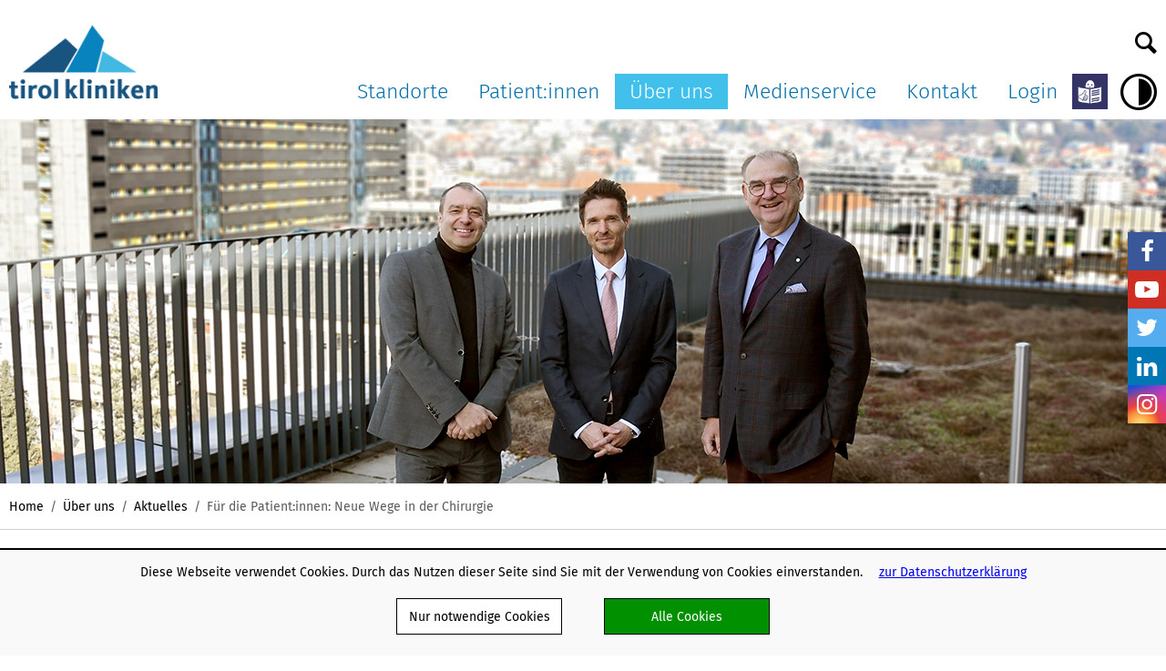

--- FILE ---
content_type: text/html;charset=utf-8
request_url: https://www.tirol-kliniken.at/page.cfm?vpath=ueber-uns/aktuelles&genericpageid=13655
body_size: 4144
content:
<!DOCTYPE html>
<html lang="de">
<head>
<meta http-equiv="Content-Type" content="text/html; charset=utf-8" />
<title>Aktuelles | tirol kliniken</title>
<meta http-equiv="X-UA-Compatible" content="IE=edge"/>
<meta name="Description" content="" />
<meta name="Keywords" content="" />
<meta name="viewport" content="user-scalable=no, initial-scale=1, maximum-scale=1, minimum-scale=1, width=device-width">
<meta name="author" content="tirol kliniken gmbh" />
<meta name="web-author" content="agindo interaktives marketing" />
<link rel="shortcut icon" href="/favicon.ico" type="image/x-icon" />
<link rel="apple-touch-icon" sizes="1024x1024" href="/touch-icon-1024.png" />

		<link rel="stylesheet" type="text/css" href="/themes/default/css/style.css?38">
		<script type="text/javascript" src="/js/modernizr.custom.86928.js"></script>
		<script type="text/javascript" src="/ameisen/js/jquery/jquery-1.12.3.min.js"></script>
		<script type="text/javascript" src="/js/remodal.min.js"></script>
		<script type="text/javascript" src="/ameisen/js/jquery/jquery-ui.min.js"></script>
		<link rel="stylesheet" type="text/css" href="/themes/default/css/additional.css?38">
		<script type="text/javascript" src="/js/tk.js?38"></script>
		<script type="text/javascript" src="/ameisen/js/cookie.cfm?noconflict=no"></script>
		<link rel="stylesheet" type="text/css" href="/ameisen/css/cookie.css"></head>
<body class="ag-body ag-page ag-page-snippetseite" data-hc-mode="0">
<div id="ag-Site">
<header id="ag-Header" class="ag-typo">
<div class="ag-item-content">
<section class="ag-item-inner ag-header-menu ag-float-group">
<div class="ag-logo ag-j-logo">
<a href="/page.cfm?vpath=index"><img class="ag-block" width="100%" alt="tirol kliniken" src="/themes/default/images/logo-tk.png" style="" /></a>
</div>
<div class="ag-header-tools">
<form id="ag-Suche" class="ag-form ag-ui ag-search-form ag-j-search-form ag-j-form-ui" action="/page.cfm?vpath=suche" method="post">
<div class="ag-form-sect ui-corner-all">
<div class="ag-form-item">
<input class="ag-f-text ag-f-x6" type="text" name="searchterm" id="ag-SearchTerm" placeholder="Suche" autocomplete="off"/>
</div>
</div>
</form>
<a class="ag-menu-tools ag-search ag-site-search ag-j-site-search">Suche</a>
</div>
<nav id="ag-MainMenu" class="ag-menu-classic ag-j-menu-classic ag-float-group">
<span class="ag-menu-tools ag-trigger ag-show-small">Menu</span>
<ul class="ag-hor ag-menu-lev1 ag-float-group ag-hide-small" role="navigation">
<li class="ag-common ag-hassub">
<a href="/page.cfm?vpath=standorte">
Standorte
</a>
<ul class="ag-menu-lev2 ag-float-group">
<li class="ag-teaser-lev2" aria-hidden="true">
<img src="/data.cfm?vpath=ma-wartbare-inhalte/ma-menuteaser/sub_04jpg&dimensions=640x400&cropmode=crop&noenlargement=true&horizontal=center&vertikal=center&showNotFoundImage=false" class="ag-block" alt="" />
</li>
<li class="ag-common"><a href="/page.cfm?vpath=standorte/landeskrankenhaus-innsbruck" title="Landeskrankenhaus Innsbruck">Landeskrankenhaus Innsbruck</a>
</li>
<li class="ag-common"><a href="/page.cfm?vpath=standorte/landes-pflegeklinik-tirol" title="Landes-Pflegeklinik Tirol">Landes-Pflegeklinik Tirol</a>
</li>
<li class="ag-common"><a href="/page.cfm?vpath=standorte/landeskrankenhaus-hall" title="Landeskrankenhaus Hall">Landeskrankenhaus Hall</a>
</li>
<li class="ag-common"><a href="/page.cfm?vpath=standorte/oe-landeskrankenhaus-hochzirl---natters" title="ö. Landeskrankenhaus Hochzirl - Natters">ö. Landeskrankenhaus Hochzirl - Natters</a>
</li>
</ul>
</li>
<li class="ag-common ag-hassub">
<a href="/page.cfm?vpath=patientinnen">
Patient:innen
</a>
<ul class="ag-menu-lev2 ag-float-group">
<li class="ag-teaser-lev2" aria-hidden="true">
<img src="/data.cfm?vpath=ma-wartbare-inhalte/ma-menuteaser/diverses_031jpg-teaserbilder-seite-1280x400-teaserbilder-menue-640x400&dimensions=640x400&cropmode=crop&noenlargement=true&horizontal=center&vertikal=center&showNotFoundImage=false" class="ag-block" alt="" />
</li>
<li class="ag-common"><a href="/page.cfm?vpath=patientinnen/befunde-anfordern1" target="_blank" title="Befunde anfordern">Befunde anfordern</a>
</li>
<li class="ag-common"><a href="/page.cfm?vpath=patientinnen/patientinnenrechte" title="Patient:innenrechte">Patient:innenrechte</a>
</li>
<li class="ag-common"><a href="/page.cfm?vpath=patientinnen/patientinnenpflichten" title="Patient:innenpflichten">Patient:innenpflichten</a>
</li>
<li class="ag-common"><a href="/page.cfm?vpath=patientinnen/aufklaerung-und-einwilligung" title="Aufklärung und Einwilligung">Aufklärung und Einwilligung</a>
</li>
<li class="ag-common"><a href="/page.cfm?vpath=patientinnen/patienteninnenverfuegungvorsorgevollmacht" title="Patienten:innenverfügung/Vorsorgevollmacht">Patienten:innenverfügung/Vorsorgevollmacht</a>
</li>
<li class="ag-common"><a href="/page.cfm?vpath=patientinnen/organtransplantationorganspende" title="Organtransplantation/Organspende">Organtransplantation/Organspende</a>
</li>
<li class="ag-common"><a href="/page.cfm?vpath=patientinnen/elga" title="ELGA">ELGA</a>
</li>
<li class="ag-common"><a href="/page.cfm?vpath=patientinnen/patientinnen-in-lehre-und-forschung" title="Patient:innen in Lehre und Forschung">Patient:innen in Lehre und Forschung</a>
</li>
<li class="ag-common"><a href="/page.cfm?vpath=patientinnen/anliegen-und-beschwerden" title="Anliegen und Beschwerden">Anliegen und Beschwerden</a>
</li>
<li class="ag-common"><a href="/page.cfm?vpath=patientinnen/op-warteliste" title="OP-Warteliste">OP-Warteliste</a>
</li>
<li class="ag-common"><a href="/page.cfm?vpath=patientinnen/meine-meinung" target="_blank" title="Meine Meinung">Meine Meinung</a>
</li>
</ul>
</li>
<li class="ag-current ag-hassub">
<a href="/page.cfm?vpath=ueber-uns">
Über uns
</a>
<ul class="ag-menu-lev2 ag-float-group">
<li class="ag-teaser-lev2" aria-hidden="true">
<img src="/data.cfm?vpath=ma-wartbare-inhalte/ma-menuteaser/fcf019292_kljpg-teaserbilder-menue-640x400&dimensions=640x400&cropmode=crop&noenlargement=true&horizontal=center&vertikal=center&showNotFoundImage=false" class="ag-block" alt="" />
</li>
<li class="ag-current"><a href="/page.cfm?vpath=ueber-uns/aktuelles" title="Aktuelles">Aktuelles</a>
</li>
<li class="ag-common"><a href="/page.cfm?vpath=ueber-uns/organisationsstruktur" title="Organisationsstruktur">Organisationsstruktur</a>
</li>
<li class="ag-common"><a href="/page.cfm?vpath=ueber-uns/ausschreibungen" title="Ausschreibungen und Formulare">Ausschreibungen und Formulare</a>
</li>
<li class="ag-common"><a href="/page.cfm?vpath=ueber-uns/karriere1" target="_blank" title="Karriere">Karriere</a>
</li>
<li class="ag-common"><a href="/page.cfm?vpath=ueber-uns/agb" title="AGB">AGB</a>
</li>
<li class="ag-common"><a href="/page.cfm?vpath=ueber-uns/partner" title="Partner">Partner</a>
</li>
<li class="ag-common"><a href="/page.cfm?vpath=ueber-uns/webmail" target="_blank" title="Webmail">Webmail</a>
</li>
<li class="ag-common"><a href="/page.cfm?vpath=ueber-uns/datenschutz" title="Datenschutz">Datenschutz</a>
</li>
<li class="ag-common"><a href="/page.cfm?vpath=ueber-uns/impressum" title="Impressum">Impressum</a>
</li>
<li class="ag-common"><a href="/page.cfm?vpath=ueber-uns/kpj---klinisch-praktisches-jahr" title=" Klinisch-Praktisches Jahr "> Klinisch-Praktisches Jahr </a>
</li>
<li class="ag-common"><a href="/page.cfm?vpath=ueber-uns/barrierefreiheitserklaerung" title="Barrierefreiheitserklärung">Barrierefreiheitserklärung</a>
</li>
<li class="ag-common"><a href="/page.cfm?vpath=ueber-uns/publikationen-" title="Publikationen">Publikationen</a>
</li>
<li class="ag-common"><a href="/page.cfm?vpath=ueber-uns/verhaltenskodizes" title="Verhaltenskodizes">Verhaltenskodizes</a>
</li>
<li class="ag-common"><a href="/page.cfm?vpath=ueber-uns/nachhaltigkeit-in-den-tirol-kliniken-" title="Nachhaltigkeit in den tirol kliniken ">Nachhaltigkeit in den tirol kliniken </a>
</li>
<li class="ag-common"><a href="/page.cfm?vpath=ueber-uns/energiemanagement" title="Energiemanagement">Energiemanagement</a>
</li>
<li class="ag-common"><a href="/page.cfm?vpath=ueber-uns/projekte-und-initiativen" title="Projekte und Initiativen">Projekte und Initiativen</a>
</li>
<li class="ag-common"><a href="/page.cfm?vpath=ueber-uns/schlaganfallpfad" target="_blank" title="Schlaganfallpfad">Schlaganfallpfad</a>
</li>
<li class="ag-common"><a href="/page.cfm?vpath=ueber-uns/hinweisgebersystem" target="_blank" title="Hinweisgebersystem">Hinweisgebersystem</a>
</li>
<li class="ag-common"><a href="/page.cfm?vpath=ueber-uns/ausbildung" title="Ausbildung">Ausbildung</a>
</li>
<li class="ag-common"><a href="/page.cfm?vpath=ueber-uns/meine-services" title="Meine Services">Meine Services</a>
</li>
</ul>
</li>
<li class="ag-common ag-hassub">
<a href="/page.cfm?vpath=medienservice">
Medienservice
</a>
<ul class="ag-menu-lev2 ag-float-group">
<li class="ag-teaser-lev2" aria-hidden="true">
<img src="/data.cfm?vpath=ma-wartbare-inhalte/ma-menuteaser/medienservice-teaserbilder-menue-640x400&dimensions=640x400&cropmode=crop&noenlargement=true&horizontal=center&vertikal=center&showNotFoundImage=false" class="ag-block" alt="" />
</li>
<li class="ag-common"><a href="/page.cfm?vpath=medienservice/pressemitteilungen" title="Pressemitteilungen">Pressemitteilungen</a>
</li>
<li class="ag-common"><a href="/page.cfm?vpath=medienservice/pressearchiv" title="Pressearchiv">Pressearchiv</a>
</li>
<li class="ag-common"><a href="/page.cfm?vpath=medienservice/multimedia" title="Multimedia">Multimedia</a>
</li>
<li class="ag-common"><a href="/page.cfm?vpath=medienservice/ambulanz-tv" title="Ambulanz TV">Ambulanz TV</a>
</li>
<li class="ag-common"><a href="/page.cfm?vpath=medienservice/pressekontakte" title="Pressekontakte">Pressekontakte</a>
</li>
<li class="ag-common"><a href="/page.cfm?vpath=medienservice/bildnachweis" title="Bildnachweis">Bildnachweis</a>
</li>
</ul>
</li>
<li class="ag-common ag-hassub">
<a href="/page.cfm?vpath=kontakt">
Kontakt
</a>
<ul class="ag-menu-lev2 ag-float-group">
<li class="ag-teaser-lev2" aria-hidden="true">
<img src="/data.cfm?vpath=ma-wartbare-inhalte/ma-menuteaser/sub_05jpg&dimensions=640x400&cropmode=crop&noenlargement=true&horizontal=center&vertikal=center&showNotFoundImage=false" class="ag-block" alt="" />
</li>
<li class="ag-common"><a href="/page.cfm?vpath=kontakt/dokumente-versenden" target="_blank" title="Dokumente versenden">Dokumente versenden</a>
</li>
<li class="ag-common"><a href="/page.cfm?vpath=kontakt/kontaktformular" title="Kontaktformular">Kontaktformular</a>
</li>
<li class="ag-common"><a href="/page.cfm?vpath=kontakt/befunde-anfordern" target="_blank" title="Befunde anfordern">Befunde anfordern</a>
</li>
</ul>
</li>
<li class="ag-common">
<a href="/page.cfm?vpath=login">
Login
</a>
</li>
<li class="ag-common ag-m-ll">
<a title="In leichter Sprache lesen" target="_blank" href="https://ll.tirol-kliniken.at/">
<img src="/themes/default/images/icon-ll-etr-40.png" class="ag-block" alt="Website in leichter Sprache anzeigen" />
</a>
</li>
<li class="ag-m-hc">
<a class="ag-contrast ag-j-contrast" title="Hoher Kontrast" tabindex="1">Hoher Kontrast</a>
</li>
</ul>
</nav>
</section>
</div>
</header>
<main id="ag-Main" class="ag-typo remodal-bg">
<div class="ag-item-content">
<div class="ag-item-inner ag-float-group">
<section id="ag-Teaser" class="ag-float-group ag-flex-group">
<div class="ag-teaser">
<img
src="/data.cfm?vpath=ma-wartbare-inhalte/teaser-schneeberger_mui-bullock_2023&dimensions=1280x400&cropmode=crop&noenlargement=true&horizontal=center&vertikal=center&showNotFoundImage=false"
srcset="/data.cfm?vpath=ma-wartbare-inhalte/teaser-schneeberger_mui-bullock_2023&dimensions=1280x400&cropmode=crop&noenlargement=true&horizontal=center&vertikal=center&showNotFoundImage=false 1280w, /data.cfm?vpath=ma-wartbare-inhalte/teaser-schneeberger_mui-bullock_2023&dimensions=1242x620&cropmode=crop&noenlargement=true&horizontal=center&vertikal=center&showNotFoundImage=false 1242w, /data.cfm?vpath=ma-wartbare-inhalte/teaser-schneeberger_mui-bullock_2023&dimensions=920x460&cropmode=crop&noenlargement=true&horizontal=center&vertikal=center&showNotFoundImage=false 920w, /data.cfm?vpath=ma-wartbare-inhalte/teaser-schneeberger_mui-bullock_2023&dimensions=460x230&cropmode=crop&noenlargement=true&horizontal=center&vertikal=center&showNotFoundImage=false 460w"
width="100%"
class="ag-block"
alt=""
/>
</div>
</section>
<div id="ag-BreadCrumbs" class="ag-hide-small">
<p><a href="/page.cfm?vpath=index">Home</a><a href="/page.cfm?vpath=ueber-uns" >Über uns</a><a href="/page.cfm?vpath=ueber-uns/aktuelles" >Aktuelles</a><span> Für die Patient:innen: Neue Wege in der Chirurgie</span></p>
</div>
<aside id="ag-SideBar">
<div id="ag-SubMenu">
</div>
</aside>
</div>
</div>
</main>
<footer id="ag-Footer" class="ag-typo remodal-bg">
<div class="ag-item-content">
<div class="ag-item-inner ag-item-gridstyle">
<ul class="ag-itemlist ag-flex-group">
<li class="ag-flex-item">
<h5><a href="/page.cfm?vpath=index">tirol kliniken</a></h5>
<p class="ag-info">Tel: 050 504-0</p>
<p class="ag-meta-social">
<a href="http://www.facebook.com/tirolkliniken.gesundheit" class="ag-fb" target="_blank" title="tirol kliniken auf Facebook">Facebook</a><a href="http://www.youtube.com/TILAKmedia" class="ag-yt" target="_blank" title="tirol kliniken auf YouTube">YouTube</a><a href="https://twitter.com/tirol_kliniken" class="ag-tw" target="_blank" title="tirol kliniken auf Twitter">Twitter</a><a href="https://www.linkedin.com/company/tirol-kliniken-gmbh/" class="ag-in" target="_blank" title="tirol kliniken auf LinkedIn">LinkedIn</a><a href="https://www.instagram.com/die.tirolkliniken/" class="ag-ig" target="_blank" title="tirol kliniken auf Instagram">Insta</a>
</p>
<div id="ag-ssp"></div>
</li>
<li class="ag-flex-item">
<h5 class="ag-center-small"><a href="/page.cfm?vpath=standorte" >Standorte</a></h5>
<ul class="ag-itemlist">
<li class="ag-center-small"><a href="/page.cfm?vpath=standorte/landeskrankenhaus-innsbruck" >Landeskrankenhaus Innsbruck</a></li>
<li class="ag-center-small"><a href="/page.cfm?vpath=standorte/landes-pflegeklinik-tirol" >Landes-Pflegeklinik Tirol</a></li>
<li class="ag-center-small"><a href="/page.cfm?vpath=standorte/landeskrankenhaus-hall" >Landeskrankenhaus Hall</a></li>
<li class="ag-center-small"><a href="/page.cfm?vpath=standorte/oe-landeskrankenhaus-hochzirl---natters" >ö. Landeskrankenhaus Hochzirl - Natters</a></li>
</ul>
</li>
<li class="ag-flex-item">
<h5 class="ag-center-small"><a href="/page.cfm?vpath=patientinnen" >Patient:innen</a></h5>
<ul class="ag-itemlist">
<li class="ag-center-small"><a href="/page.cfm?vpath=patientinnen/befunde-anfordern1" target="_blank">Befunde anfordern</a></li>
<li class="ag-center-small"><a href="/page.cfm?vpath=patientinnen/patientinnenrechte" >Patient:innenrechte</a></li>
<li class="ag-center-small"><a href="/page.cfm?vpath=patientinnen/patientinnenpflichten" >Patient:innenpflichten</a></li>
<li class="ag-center-small"><a href="/page.cfm?vpath=patientinnen/aufklaerung-und-einwilligung" >Aufklärung und Einwilligung</a></li>
<li class="ag-center-small"><a href="/page.cfm?vpath=patientinnen/patienteninnenverfuegungvorsorgevollmacht" >Patienten:innenverfügung/Vorsorgevollmacht</a></li>
<li class="ag-center-small"><a href="/page.cfm?vpath=patientinnen/organtransplantationorganspende" >Organtransplantation/Organspende</a></li>
<li class="ag-center-small"><a href="/page.cfm?vpath=patientinnen/elga" >ELGA</a></li>
<li class="ag-center-small"><a href="/page.cfm?vpath=patientinnen/patientinnen-in-lehre-und-forschung" >Patient:innen in Lehre und Forschung</a></li>
<li class="ag-center-small"><a href="/page.cfm?vpath=patientinnen/anliegen-und-beschwerden" >Anliegen und Beschwerden</a></li>
<li class="ag-center-small"><a href="/page.cfm?vpath=patientinnen/op-warteliste" >OP-Warteliste</a></li>
<li class="ag-center-small"><a href="/page.cfm?vpath=patientinnen/meine-meinung" target="_blank">Meine Meinung</a></li>
</ul>
</li>
<li class="ag-flex-item">
<h5 class="ag-center-small"><a href="/page.cfm?vpath=ueber-uns" >Über uns</a></h5>
<ul class="ag-itemlist">
<li class="ag-center-small"><a href="/page.cfm?vpath=ueber-uns/aktuelles" >Aktuelles</a></li>
<li class="ag-center-small"><a href="/page.cfm?vpath=ueber-uns/organisationsstruktur" >Organisationsstruktur</a></li>
<li class="ag-center-small"><a href="/page.cfm?vpath=ueber-uns/ausschreibungen" >Ausschreibungen und Formulare</a></li>
<li class="ag-center-small"><a href="/page.cfm?vpath=ueber-uns/karriere1" target="_blank">Karriere</a></li>
<li class="ag-center-small"><a href="/page.cfm?vpath=ueber-uns/agb" >AGB</a></li>
<li class="ag-center-small"><a href="/page.cfm?vpath=ueber-uns/partner" >Partner</a></li>
<li class="ag-center-small"><a href="/page.cfm?vpath=ueber-uns/webmail" target="_blank">Webmail</a></li>
<li class="ag-center-small"><a href="/page.cfm?vpath=ueber-uns/datenschutz" >Datenschutz</a></li>
<li class="ag-center-small"><a href="/page.cfm?vpath=ueber-uns/impressum" >Impressum</a></li>
<li class="ag-center-small"><a href="/page.cfm?vpath=ueber-uns/kpj---klinisch-praktisches-jahr" > Klinisch-Praktisches Jahr </a></li>
<li class="ag-center-small"><a href="/page.cfm?vpath=ueber-uns/barrierefreiheitserklaerung" >Barrierefreiheitserklärung</a></li>
<li class="ag-center-small"><a href="/page.cfm?vpath=ueber-uns/publikationen-" >Publikationen</a></li>
<li class="ag-center-small"><a href="/page.cfm?vpath=ueber-uns/verhaltenskodizes" >Verhaltenskodizes</a></li>
<li class="ag-center-small"><a href="/page.cfm?vpath=ueber-uns/nachhaltigkeit-in-den-tirol-kliniken-" >Nachhaltigkeit in den tirol kliniken </a></li>
<li class="ag-center-small"><a href="/page.cfm?vpath=ueber-uns/energiemanagement" >Energiemanagement</a></li>
<li class="ag-center-small"><a href="/page.cfm?vpath=ueber-uns/projekte-und-initiativen" >Projekte und Initiativen</a></li>
<li class="ag-center-small"><a href="/page.cfm?vpath=ueber-uns/schlaganfallpfad" target="_blank">Schlaganfallpfad</a></li>
<li class="ag-center-small"><a href="/page.cfm?vpath=ueber-uns/hinweisgebersystem" target="_blank">Hinweisgebersystem</a></li>
<li class="ag-center-small"><a href="/page.cfm?vpath=ueber-uns/ausbildung" >Ausbildung</a></li>
<li class="ag-center-small"><a href="/page.cfm?vpath=ueber-uns/meine-services" >Meine Services</a></li>
</ul>
</li>
<li class="ag-flex-item">
<h5 class="ag-center-small"><a href="/page.cfm?vpath=medienservice" >Medienservice</a></h5>
<ul class="ag-itemlist">
<li class="ag-center-small"><a href="/page.cfm?vpath=medienservice/pressemitteilungen" >Pressemitteilungen</a></li>
<li class="ag-center-small"><a href="/page.cfm?vpath=medienservice/pressearchiv" >Pressearchiv</a></li>
<li class="ag-center-small"><a href="/page.cfm?vpath=medienservice/multimedia" >Multimedia</a></li>
<li class="ag-center-small"><a href="/page.cfm?vpath=medienservice/ambulanz-tv" >Ambulanz TV</a></li>
<li class="ag-center-small"><a href="/page.cfm?vpath=medienservice/pressekontakte" >Pressekontakte</a></li>
<li class="ag-center-small"><a href="/page.cfm?vpath=medienservice/bildnachweis" >Bildnachweis</a></li>
</ul>
</li>
<li class="ag-flex-item">
<h5 class="ag-center-small"><a href="/page.cfm?vpath=kontakt" >Kontakt</a></h5>
<ul class="ag-itemlist">
<li class="ag-center-small"><a href="/page.cfm?vpath=kontakt/dokumente-versenden" target="_blank">Dokumente versenden</a></li>
<li class="ag-center-small"><a href="/page.cfm?vpath=kontakt/kontaktformular" >Kontaktformular</a></li>
<li class="ag-center-small"><a href="/page.cfm?vpath=kontakt/befunde-anfordern" target="_blank">Befunde anfordern</a></li>
</ul>
</li>
</ul>
<div class="ag-footer-items">
<p class="ag-ll-copy">
<img src="/themes/default/images/logo-ll-etr.png" alt="einfaches Lesen" />
© Europäisches Logo für einfaches Lesen: Inclusion Europe. Weitere Informationen unter <a href="http://www.leicht-lesbar.eu/" target="_blank">www.leicht-lesbar.eu</a>.
</p>
</div>
</div>
</div>
</footer>
</div>
<div class="info1450-line"></div>
<div class="info1450-teaser">
<p class="headline">
<img class="icon" src="../img/phone_icon.svg" alt="Anruf" />
1450
</p>
<p class="info">Haben Sie<br />Schmerzen?</p>
</div>
<div class="info1450-detailbox remodal" data-remodal-id="modal-delete">
<h2>Gesundheitsberatung am Telefon</h2>
<p>Wenn Sie sich wegen Ihrer Gesundheit Sorgen machen, rufen Sie 1450 (ohne Vorwahl) an.</p>
<p>Eine speziell ausgebildete Pflegeperson hilft Ihnen direkt am Telefon.</p>
<p><a href="https://www.leitstelle.tirol/leistungen/gesundheitsberatung/" target="_blank">Weitere Informationen finden Sie auf der Website von 1450</a></p>
<p><a href="https://www.aektirol.at/bereitschaftsdienste" target="_blank">Informationen zum Wochenend- und Feiertagsbereitschaftsdienst</a></p>
</div>
<script>
$('.info1450-teaser').click(function() {
$('[data-remodal-id = modal-delete]').remodal().open();
});
</script>
<div id="am-cookie" class="">
<p>
Diese Webseite verwendet Cookies. Durch das Nutzen dieser Seite sind Sie mit der Verwendung von Cookies einverstanden.
<a href="https://www.tirol-kliniken.at/page.cfm?vpath=ueber-uns/datenschutz" target="_self">zur Datenschutzerklärung</a>
</p>
<p class="am-button-row">
<a class="am-button" onclick="acceptPrivacy('am-cookie',1,'am-acceptprivacy',onCookieAccept,'am-cookie-tracking','required');">Nur notwendige Cookies</a>
<a id="ag-cookie-accept" class="am-button ag-green" onclick="acceptPrivacy('am-cookie',1,'am-acceptprivacy',onCookieAccept,'am-cookie-tracking','all');">Alle Cookies</a>
</p>
</div>
</body>
</html>


--- FILE ---
content_type: text/css
request_url: https://www.tirol-kliniken.at/themes/default/css/style.css?38
body_size: 43923
content:
@charset "UTF-8";
/*
* einbinden lokaler webfonts
*/
@font-face {
  font-family: "ag-icons";
  src: url('/../../themes/fonts/ag-icons.eot?1709289416');
  src: url('/../../themes/fonts/ag-icons.eot?&1709289416#iefix') format('embedded-opentype'), url('/../../themes/fonts/ag-icons.woff2?1709289416') format('woff2'), url('/../../themes/fonts/ag-icons.woff?1709289416') format('woff'), url('/../../themes/fonts/ag-icons.ttf?1709289416') format('truetype'), url('/../../themes/fonts/ag-icons.svg?1709289416') format('svg');
  font-weight: normal;
  font-style: normal;
}
@font-face {
  font-family: 'Fira Sans';
  src: url("/themes/fonts/firasans-italic-webfont.eot");
  src: url("/themes/fonts/firasans-italic-webfont.eot?#iefix") format("embedded-opentype"), url("/themes/fonts/firasans-italic-webfont.woff") format("woff"), url("/themes/fonts/firasans-italic-webfont.ttf") format("truetype"), url("/themes/fonts/firasans-italic-webfont.svg#fira_sansitalic") format("svg");
  font-weight: 400;
  font-style: italic;
}
@font-face {
  font-family: 'Fira Sans';
  src: url("/themes/fonts/firasans-bold-webfont.eot");
  src: url("/themes/fonts/firasans-bold-webfont.eot?#iefix") format("embedded-opentype"), url("/themes/fonts/firasans-bold-webfont.woff") format("woff"), url("/themes/fonts/firasans-bold-webfont.ttf") format("truetype"), url("/themes/fonts/firasans-bold-webfont.svg#fira_sansbold") format("svg");
  font-weight: 700;
  font-style: normal;
}
@font-face {
  font-family: 'Fira Sans';
  src: url("/themes/fonts/firasans-lightitalic-webfont.eot");
  src: url("/themes/fonts/firasans-lightitalic-webfont.eot?#iefix") format("embedded-opentype"), url("/themes/fonts/firasans-lightitalic-webfont.woff") format("woff"), url("/themes/fonts/firasans-lightitalic-webfont.ttf") format("truetype"), url("/themes/fonts/firasans-lightitalic-webfont.svg#fira_sanslight_italic") format("svg");
  font-weight: 300;
  font-style: italic;
}
@font-face {
  font-family: 'Fira Sans';
  src: url("/themes/fonts/firasans-light-webfont.eot");
  src: url("/themes/fonts/firasans-light-webfont.eot?#iefix") format("embedded-opentype"), url("/themes/fonts/firasans-light-webfont.woff") format("woff"), url("/themes/fonts/firasans-light-webfont.ttf") format("truetype"), url("/themes/fonts/firasans-light-webfont.svg#fira_sanslight") format("svg");
  font-weight: 300;
  font-style: normal;
}
@font-face {
  font-family: 'Fira Sans';
  src: url("/themes/fonts/firasans-regular-webfont.eot");
  src: url("/themes/fonts/firasans-regular-webfont.eot?#iefix") format("embedded-opentype"), url("/themes/fonts/firasans-regular-webfont.woff") format("woff"), url("/themes/fonts/firasans-regular-webfont.ttf") format("truetype"), url("/themes/fonts/firasans-regular-webfont.svg#fira_sansregular") format("svg");
  font-weight: 400;
  font-style: normal;
}
@font-face {
  font-family: 'Fira Sans';
  src: url("/themes/fonts/firasans-medium-webfont.eot");
  src: url("/themes/fonts/firasans-medium-webfont.eot?#iefix") format("embedded-opentype"), url("/themes/fonts/firasans-medium-webfont.woff") format("woff"), url("/themes/fonts/firasans-medium-webfont.ttf") format("truetype"), url("/themes/fonts/firasans-medium-webfont.svg#fira_sansmedium") format("svg");
  font-weight: 500;
  font-style: normal;
}
/**
 * Globale CSS variablen und mixins.
 */
/**
 * Das prefix f├╝r alle CSS selektoren
 */
/**
 * The name of the theme. This must match the the output directory of the images.
 */
/**
 * @var {boolean/string} $relative-image-path-for-uis
 * True to use a relative image path for all new UIs. If true, the path will be "../images/".
 * It can also be a string of the path value.
 * It defaults to false, which means it will look for the images in the ExtJS SDK folder.
 */
/**
 * @var {string} $base-gradient
 * The base gradient to be used throughout the theme.
 */
/**
 * True to include files which are not found when compiling your SASS
 */
/**
 * @var {color} $base-color
 * The base color to be used throughout the theme.
 */
/*
* farbwerte typo
*/
/**
 * Creates a background gradient.
 *
 * @param {Color} $bg-color The background color of the gradient
 * @param {String/List} [$type] The type of gradient to be used. Can either
 * be a String which is a predefined gradient, or it can can be a list of
 * color_stops. If none is set, it will still set the `background-color`
 * to the $background-color.
 * @param {String} [$direction=top] The direction of the gradient. Can either be
 * `top` or `left`.
 * @member Global_CSS
 */
/*
 * Method which inserts a full background-image property for a theme image.
 * It checks if the file exists and if it doesn't, it'll throw an error.
 * By default it will not include the background-image property if it is not found,
 * but this can be changed by changing the default value of $include-missing-images to
 * be true.
 */
/**
 * Creates color from background color.
 *
 * @param {Color} $bg-color The background color.
 * @param {Percentage} [$contrast=70%]
 * @param {Color} [$default-color=null]
 * @param {Color} [$bevel-text=true]
 * @member Global_CSS
 */
/* line 1, ../../../resources/themes/stylesheets/default/base/typo.scss */
.ag-typo {
  /*Anpassung für Texte im Slider*/
}
/* line 3, ../../../resources/themes/stylesheets/default/base/typo.scss */
.ag-typo#ag-Header, .ag-typo#ag-Main {
  font: 1em/1.333em "Fira Sans", Arial, Helvetica, sans-serif;
}
/* line 10, ../../../resources/themes/stylesheets/default/base/typo.scss */
.ag-typo#ag-Footer h5 {
  margin: 0;
}
/* line 14, ../../../resources/themes/stylesheets/default/base/typo.scss */
.ag-typo#ag-Footer a {
  color: #828282;
  display: block;
}
/* line 18, ../../../resources/themes/stylesheets/default/base/typo.scss */
.ag-typo#ag-Footer a:hover {
  color: #0086c1;
}
/* line 23, ../../../resources/themes/stylesheets/default/base/typo.scss */
.ag-typo#ag-Footer p {
  color: #828282;
  line-height: 1.5em;
  margin: 0;
}
/* line 28, ../../../resources/themes/stylesheets/default/base/typo.scss */
.ag-typo#ag-Footer p.ag-info {
  margin-bottom: 0.5em;
}
/* line 31, ../../../resources/themes/stylesheets/default/base/typo.scss */
.ag-typo#ag-Footer p.ag-info a {
  display: inline-block;
}
@media screen and (max-width: 584px) {
  /* line 23, ../../../resources/themes/stylesheets/default/base/typo.scss */
  .ag-typo#ag-Footer p {
    font-size: 1em;
    line-height: 2.4em;
  }
}
/* line 3, ../../../resources/themes/stylesheets/default/mixins/typo-base.scss */
.ag-typo h1 {
  font-family: "Fira Sans", Arial, Helvetica, sans-serif;
  font-weight: 400;
  font-size: 1.8em;
  font-style: normal;
  line-height: 1.5em;
  margin: 0 0 0.6em;
}
/* line 12, ../../../resources/themes/stylesheets/default/mixins/typo-base.scss */
.ag-typo h2 {
  font-family: "Fira Sans", Arial, Helvetica, sans-serif;
  font-weight: 400;
  font-size: 1.8em;
  font-style: normal;
  line-height: 1.5em;
  margin: 0 0 0.6em;
}
/* line 21, ../../../resources/themes/stylesheets/default/mixins/typo-base.scss */
.ag-typo h3 {
  font-family: "Fira Sans", Arial, Helvetica, sans-serif;
  font-weight: 400;
  font-size: 1.4286em;
  line-height: 1.636em;
  margin: 0 0 0.6em;
}
/* line 29, ../../../resources/themes/stylesheets/default/mixins/typo-base.scss */
.ag-typo h4 {
  font-family: "Fira Sans", Arial, Helvetica, sans-serif;
  font-weight: 400;
  font-size: 1.2857em;
  line-height: 1.3em;
  margin: 0 0 0.3em;
}
/* line 37, ../../../resources/themes/stylesheets/default/mixins/typo-base.scss */
.ag-typo h5 {
  font-family: "Fira Sans", Arial, Helvetica, sans-serif;
  font-weight: 400;
  font-size: 20px;
  line-height: 30px;
  margin: 0 0 20px;
  padding: 0 0 3px;
}
/* line 46, ../../../resources/themes/stylesheets/default/mixins/typo-base.scss */
.ag-typo h6 {
  font-family: "Fira Sans", Arial, Helvetica, sans-serif;
  font-weight: 400;
  font-size: 16px;
  line-height: 25px;
  margin: 0 0 20px;
  padding: 0 0 3px;
}
/* line 55, ../../../resources/themes/stylesheets/default/mixins/typo-base.scss */
.ag-typo p {
  line-height: 1.333em;
  margin: 0 0 1.333em;
  -moz-hyphens: auto;
  -ms-hyphens: auto;
  -webkit-hyphens: auto;
  hyphens: auto;
}
/* line 61, ../../../resources/themes/stylesheets/default/mixins/typo-base.scss */
.ag-typo a {
  cursor: pointer;
  color: #000;
  text-decoration: none;
}
/* line 66, ../../../resources/themes/stylesheets/default/mixins/typo-base.scss */
.ag-typo a:hover {
  color: #0086c1;
}
/* line 72, ../../../resources/themes/stylesheets/default/mixins/typo-base.scss */
.ag-typo ol,
.ag-typo ol li {
  list-style-type: decimal;
}
/* line 76, ../../../resources/themes/stylesheets/default/mixins/typo-base.scss */
.ag-typo ul,
.ag-typo ul li {
  list-style-type: disc;
}
/* line 81, ../../../resources/themes/stylesheets/default/mixins/typo-base.scss */
.ag-typo ul,
.ag-typo ol {
  margin: 0 0 1em 20px;
  padding: 0;
}
/* line 87, ../../../resources/themes/stylesheets/default/mixins/typo-base.scss */
.ag-typo ul ul,
.ag-typo ol ol,
.ag-typo ol ul,
.ag-typo ul ol {
  margin: 0 0 0.1em 12px;
}
/* line 94, ../../../resources/themes/stylesheets/default/mixins/typo-base.scss */
.ag-typo li:last-child ul,
.ag-typo li:last-child ol {
  margin-bottom: 0;
}
/* line 99, ../../../resources/themes/stylesheets/default/mixins/typo-base.scss */
.ag-typo li {
  padding: 0.25em 0;
  line-height: 1.4em;
}
/* line 104, ../../../resources/themes/stylesheets/default/mixins/typo-base.scss */
.ag-typo b,
.ag-typo strong {
  font-weight: 700;
}
/* line 106, ../../../resources/themes/stylesheets/default/mixins/typo-base.scss */
.ag-typo blockquote {
  margin-left: 40px;
  margin-right: 40px;
}
/* line 107, ../../../resources/themes/stylesheets/default/mixins/typo-base.scss */
.ag-typo i,
.ag-typo cite,
.ag-typo em,
.ag-typo var,
.ag-typo address {
  font-style: italic;
}
/* line 112, ../../../resources/themes/stylesheets/default/mixins/typo-base.scss */
.ag-typo pre,
.ag-typo tt,
.ag-typo code,
.ag-typo kbd,
.ag-typo samp {
  font-family: monospace;
}
/* line 117, ../../../resources/themes/stylesheets/default/mixins/typo-base.scss */
.ag-typo pre {
  white-space: pre;
}
/* line 119, ../../../resources/themes/stylesheets/default/mixins/typo-base.scss */
.ag-typo .ag-seperator {
  position: relative;
  margin-top: 4em;
}
/* line 123, ../../../resources/themes/stylesheets/default/mixins/typo-base.scss */
.ag-typo .ag-seperator:before {
  content: '';
  position: absolute;
  top: -2em;
  left: 50%;
  -moz-transform: translate(-50%, 0);
  -ms-transform: translate(-50%, 0);
  -webkit-transform: translate(-50%, 0);
  transform: translate(-50%, 0);
  width: 50%;
  height: 1px;
  border-top: 1px solid #036fa9;
}
/* line 135, ../../../resources/themes/stylesheets/default/mixins/typo-base.scss */
.ag-typo blockquote {
  position: relative;
  margin: 2.5em 2.5em;
  padding: 1.5em 1em 1px 3em;
  quotes: "»" "«";
  font-style: italic;
  font-size: 1.1428em;
  background-color: #f0f0f0;
}
/* line 145, ../../../resources/themes/stylesheets/default/mixins/typo-base.scss */
.ag-typo blockquote:before {
  font-style: normal;
  color: #595959;
  content: "\201C";
  font-size: 4em;
  display: block;
  position: absolute;
  left: 0.5rem;
  top: 2.5rem;
}
/* line 156, ../../../resources/themes/stylesheets/default/mixins/typo-base.scss */
.ag-typo blockquote .ag-sign {
  display: block;
  text-align: right;
  font-size: 1rem;
  color: #737373;
}
/* line 163, ../../../resources/themes/stylesheets/default/mixins/typo-base.scss */
.ag-typo blockquote.ag-warn {
  background-color: #ff9999;
}
/* line 166, ../../../resources/themes/stylesheets/default/mixins/typo-base.scss */
.ag-typo blockquote.ag-warn:before {
  color: #ff3333;
  content: "!";
  left: 1rem;
  font-weight: 700;
}
/* line 173, ../../../resources/themes/stylesheets/default/mixins/typo-base.scss */
.ag-typo blockquote.ag-info {
  background-color: #aee1fd;
}
/* line 176, ../../../resources/themes/stylesheets/default/mixins/typo-base.scss */
.ag-typo blockquote.ag-info:before {
  color: #058fdb;
  content: "!";
  left: 1rem;
  font-weight: 700;
}
/* line 187, ../../../resources/themes/stylesheets/default/mixins/typo-base.scss */
.ag-typo table.ag-center {
  border: 1px solid #000;
  border-collapse: separate;
  border-spacing: 1em;
  margin-left: auto;
  margin-right: auto;
}
/* line 197, ../../../resources/themes/stylesheets/default/mixins/typo-base.scss */
.ag-typo .ag-ck-amvideo {
  margin: 1em 0;
}
/* line 200, ../../../resources/themes/stylesheets/default/mixins/typo-base.scss */
.ag-typo .ag-ck-amvideo-wrapper img {
  display: block;
}
/* line 203, ../../../resources/themes/stylesheets/default/mixins/typo-base.scss */
.ag-typo .ag-ck-amvideo-wrapper iframe {
  background-color: #000;
}
/* line 206, ../../../resources/themes/stylesheets/default/mixins/typo-base.scss */
.ag-typo .ag-video-play {
  display: block;
  position: relative;
}
/* line 210, ../../../resources/themes/stylesheets/default/mixins/typo-base.scss */
.ag-typo .ag-video-play:before {
  display: block;
  content: url("[data-uri]");
  position: absolute;
  top: 50%;
  left: 50%;
  margin-top: -32px;
  margin-left: -32px;
}
/* line 47, ../../../resources/themes/stylesheets/default/base/typo.scss */
.ag-typo h1.ag-no-context {
  margin: 0 0 60px;
  padding: 0 1.5625%;
  text-align: center;
  border-width: 0;
  /*span {
  	display: block;
  	border-bottom: 1px solid #000;
  	width: 32%;
  	margin: 7px auto 0;
  }*/
}
@media screen and (max-width: 584px) {
  /* line 67, ../../../resources/themes/stylesheets/default/base/typo.scss */
  .ag-typo h4.ag-center-small,
  .ag-typo h5.ag-center-small {
    text-align: center;
  }
}
/* line 75, ../../../resources/themes/stylesheets/default/base/typo.scss */
.ag-typo article > h1:first-child, .ag-typo article > h2:first-child, .ag-typo article > h3:first-child, .ag-typo article > h4:first-child {
  margin: 0 0 40px;
  padding: 0;
  text-align: left;
}
/* line 89, ../../../resources/themes/stylesheets/default/base/typo.scss */
.ag-typo .ag-content-box .ag-box-inner > h2:first-child,
.ag-typo .ag-content-box .ag-box-inner > h3:first-child,
.ag-typo .ag-content-box .ag-box-inner > h4:first-child,
.ag-typo .ag-content-box .ag-box-inner > h5:first-child {
  overflow: hidden;
  white-space: nowrap;
  text-overflow: ellipsis;
}
/* line 100, ../../../resources/themes/stylesheets/default/base/typo.scss */
.ag-typo .ag-v-offset {
  margin-top: 1.5em;
}
/* line 106, ../../../resources/themes/stylesheets/default/base/typo.scss */
.ag-typo p.ag-sub-headline, .ag-typo p.subheadline {
  font-size: 1.267em;
  line-height: 1.368em;
  font-style: italic;
}
/* line 113, ../../../resources/themes/stylesheets/default/base/typo.scss */
.ag-typo p.ag-ellipsis {
  overflow: hidden;
  margin-bottom: 0;
}
/* line 118, ../../../resources/themes/stylesheets/default/base/typo.scss */
.ag-typo p.ag-ellipsis.ag-triline {
  height: 3.999em;
}
/* line 122, ../../../resources/themes/stylesheets/default/base/typo.scss */
.ag-typo p.ag-ellipsis + p.ag-cta {
  margin-top: 0.467em;
  text-align: right;
}
/* line 128, ../../../resources/themes/stylesheets/default/base/typo.scss */
.ag-typo p.ag-cta {
  margin-bottom: 0;
}
/* line 132, ../../../resources/themes/stylesheets/default/base/typo.scss */
.ag-typo p.ag-ll-copy {
  margin-top: 1em !important;
  margin-bottom: -1em !important;
  padding-top: 1em;
  border-top: 1px solid #e8e8e8;
}
/* line 138, ../../../resources/themes/stylesheets/default/base/typo.scss */
.ag-typo p.ag-ll-copy a {
  display: inline-block !important;
  text-decoration: underline;
}
/* line 143, ../../../resources/themes/stylesheets/default/base/typo.scss */
.ag-typo p.ag-ll-copy img {
  display: inline-block;
  height: 2em;
  margin-right: .5em;
  vertical-align: middle;
}
/* line 151, ../../../resources/themes/stylesheets/default/base/typo.scss */
.ag-typo p.ag-job-desc {
  font-size: 1.2em;
  margin-bottom: 0.8em;
}
/* line 155, ../../../resources/themes/stylesheets/default/base/typo.scss */
.ag-typo p.ag-job-desc:last-child {
  margin-bottom: 1.6em;
}
/* line 159, ../../../resources/themes/stylesheets/default/base/typo.scss */
.ag-typo p.ag-job-desc a {
  display: block;
}
/* line 163, ../../../resources/themes/stylesheets/default/base/typo.scss */
.ag-typo p.ag-job-desc .ag-date {
  font-size: 0.7em;
}
/* line 168, ../../../resources/themes/stylesheets/default/base/typo.scss */
.ag-typo p.ag-claim {
  position: absolute;
  left: 40%;
  top: 10px;
  max-width: 17%;
  margin-bottom: 0;
  padding: 0.4em 0.6em;
  text-align: center;
  -moz-transform: rotate(2deg);
  -ms-transform: rotate(2deg);
  -webkit-transform: rotate(2deg);
  transform: rotate(2deg);
  -moz-box-shadow: 1px 2px 6px #CCC;
  -webkit-box-shadow: 1px 2px 6px #CCC;
  box-shadow: 1px 2px 6px #CCC;
  background-color: #41C0EB;
  font-size: 1.1em;
  color: #FFF;
}
/* line 183, ../../../resources/themes/stylesheets/default/base/typo.scss */
.ag-typo p.ag-box-copyright {
  -moz-box-sizing: border-box;
  -webkit-box-sizing: border-box;
  box-sizing: border-box;
  font-size: 79%;
  font-weight: 300;
  text-align: right;
  line-height: 1.5em;
  height: 1.5em;
  width: 100%;
  background: rgba(3, 111, 169, 0.3);
  color: #FFF;
  padding: 0 5px !important;
  margin: 0;
  position: absolute;
  top: -2.1em;
}
@media screen and (max-width: 584px) {
  /* line 104, ../../../resources/themes/stylesheets/default/base/typo.scss */
  .ag-typo p {
    font-size: 1.133em;
    line-height: 1.412em;
  }
  /* line 206, ../../../resources/themes/stylesheets/default/base/typo.scss */
  .ag-typo p.ag-ellipsis.ag-triline {
    height: 4.236em;
  }
}
/* line 213, ../../../resources/themes/stylesheets/default/base/typo.scss */
.ag-typo p.label {
  padding-left: 185px;
  margin-bottom: 0.5em;
}
/* line 217, ../../../resources/themes/stylesheets/default/base/typo.scss */
.ag-typo p.label span {
  display: inline-block;
  margin-left: -185px;
  margin-right: 5px;
  width: 177px;
  font-weight: 700;
}
/* line 227, ../../../resources/themes/stylesheets/default/base/typo.scss */
.ag-typo p.copyright {
  font-size: 79%;
  margin: 0;
  background: rgba(255, 255, 255, 0.7);
  padding: 0 5px;
  position: absolute;
  bottom: 0;
}
/* line 238, ../../../resources/themes/stylesheets/default/base/typo.scss */
.ag-typo a.ag-cta {
  font-weight: 400;
  color: #0086c1;
  display: table;
}
/* line 244, ../../../resources/themes/stylesheets/default/base/typo.scss */
.ag-typo a.ag-cta::before {
  content: '\00BB';
  display: inline-block;
  font-size: 0.9em;
  margin-right: 0.250em;
}
/* line 253, ../../../resources/themes/stylesheets/default/base/typo.scss */
.ag-typo a.ag-cta:hover {
  text-decoration: underline;
}
/* line 259, ../../../resources/themes/stylesheets/default/base/typo.scss */
.ag-typo a.ag-cta.ag-back:before {
  content: '\00AB';
}
/* line 264, ../../../resources/themes/stylesheets/default/base/typo.scss */
.ag-typo a.ag-cta.ag-dl {
  margin-left: 0 !important;
  display: block !important;
}
/* line 269, ../../../resources/themes/stylesheets/default/base/typo.scss */
.ag-typo a.ag-cta.ag-dl:before {
  font-family: "ag-icons";
  content: '\21E9';
}
/* line 276, ../../../resources/themes/stylesheets/default/base/typo.scss */
.ag-typo a.ag-cta-cover {
  font-size: 0;
  position: absolute;
  top: 0;
  right: 0;
  bottom: 0;
  left: 0;
  z-index: 1;
}
/* line 286, ../../../resources/themes/stylesheets/default/base/typo.scss */
.ag-typo a.ag-no-link {
  cursor: default;
}
/* line 289, ../../../resources/themes/stylesheets/default/base/typo.scss */
.ag-typo a.ag-no-link:hover {
  color: #000 !important;
}
/* line 294, ../../../resources/themes/stylesheets/default/base/typo.scss */
.ag-typo a.ag-close {
  width: 30px !important;
  height: 30px !important;
  padding: 0 !important;
  display: inline-block !important;
  overflow: hidden;
  font-size: 0 !important;
  line-height: 0 !important;
  background-color: #FFF;
  border: 2px solid #000;
  -moz-border-radius: 50%;
  -webkit-border-radius: 50%;
  border-radius: 50%;
  -moz-box-sizing: border-box;
  -webkit-box-sizing: border-box;
  box-sizing: border-box;
  -moz-transform: rotate(0deg);
  -ms-transform: rotate(0deg);
  -webkit-transform: rotate(0deg);
  transform: rotate(0deg);
  -moz-transition: -moz-transform 0.5s;
  -o-transition: -o-transform 0.5s;
  -webkit-transition: -webkit-transform 0.5s;
  transition: transform 0.5s;
}
/* line 309, ../../../resources/themes/stylesheets/default/base/typo.scss */
.ag-typo a.ag-close:hover {
  border-color: #0086c1;
}
/* line 313, ../../../resources/themes/stylesheets/default/base/typo.scss */
.ag-typo a.ag-close.ag-open {
  -moz-transform: rotate(-45deg);
  -ms-transform: rotate(-45deg);
  -webkit-transform: rotate(-45deg);
  transform: rotate(-45deg);
}
/* line 317, ../../../resources/themes/stylesheets/default/base/typo.scss */
.ag-typo a.ag-close:before {
  content: '\002D';
  display: block;
  font-family: "ag-icons";
  font-size: 28px;
  line-height: 26px;
  text-indent: -1px;
}
/* line 224, ../../../resources/themes/stylesheets/default/mixins/typo-base.scss */
.ag-typo a.ag-icon {
  text-decoration: none;
  display: inline-block;
  padding-left: 1.5em;
}
/* line 229, ../../../resources/themes/stylesheets/default/mixins/typo-base.scss */
.ag-typo a.ag-icon:before {
  content: '\002D';
  display: inline-block;
  font-weight: normal;
  margin-left: -1.3em;
  width: 1.3em;
  font-family: 'ag-icons';
  -webkit-font-smoothing: antialiased;
  -moz-osx-font-smoothing: grayscale;
}
/* line 243, ../../../resources/themes/stylesheets/default/mixins/typo-base.scss */
.ag-typo a.ag-icon:hover:before {
  text-decoration: none !important;
}
/* line 248, ../../../resources/themes/stylesheets/default/mixins/typo-base.scss */
.ag-typo a.ag-icon.ag-i-edit:before {
  content: '\0065';
}
/* line 252, ../../../resources/themes/stylesheets/default/mixins/typo-base.scss */
.ag-typo a.ag-icon.ag-i-collapse:before {
  content: '\02C5';
}
/* line 256, ../../../resources/themes/stylesheets/default/mixins/typo-base.scss */
.ag-typo a.ag-icon.ag-i-folder:before {
  content: '\0391';
}
/* line 259, ../../../resources/themes/stylesheets/default/mixins/typo-base.scss */
.ag-typo a.ag-icon.ag-i-folder-open:before {
  content: '\0392';
}
/* line 262, ../../../resources/themes/stylesheets/default/mixins/typo-base.scss */
.ag-typo a.ag-icon.ag-i-file:before {
  content: '\03B1';
}
/* line 265, ../../../resources/themes/stylesheets/default/mixins/typo-base.scss */
.ag-typo a.ag-icon.ag-i-txt:before {
  content: '\03B2';
}
/* line 268, ../../../resources/themes/stylesheets/default/mixins/typo-base.scss */
.ag-typo a.ag-icon.ag-i-pdf:before {
  content: '\03B3';
}
/* line 271, ../../../resources/themes/stylesheets/default/mixins/typo-base.scss */
.ag-typo a.ag-icon.ag-i-doc:before, .ag-typo a.ag-icon.ag-i-docx:before {
  content: '\03B4';
}
/* line 275, ../../../resources/themes/stylesheets/default/mixins/typo-base.scss */
.ag-typo a.ag-icon.ag-i-csv:before, .ag-typo a.ag-icon.ag-i-xls:before, .ag-typo a.ag-icon.ag-i-xlsx:before {
  content: '\03B5';
}
/* line 280, ../../../resources/themes/stylesheets/default/mixins/typo-base.scss */
.ag-typo a.ag-icon.ag-i-ppt:before, .ag-typo a.ag-icon.ag-i-pptx:before {
  content: '\03B6';
}
/* line 284, ../../../resources/themes/stylesheets/default/mixins/typo-base.scss */
.ag-typo a.ag-icon.ag-i-png:before, .ag-typo a.ag-icon.ag-i-gif:before, .ag-typo a.ag-icon.ag-i-jpg:before, .ag-typo a.ag-icon.ag-i-jpeg:before, .ag-typo a.ag-icon.ag-i-img:before {
  content: '\03B7';
}
/* line 291, ../../../resources/themes/stylesheets/default/mixins/typo-base.scss */
.ag-typo a.ag-icon.ag-i-zip:before {
  content: '\03B8';
}
/* line 294, ../../../resources/themes/stylesheets/default/mixins/typo-base.scss */
.ag-typo a.ag-icon.ag-i-mp3:before, .ag-typo a.ag-icon.ag-i-aac:before, .ag-typo a.ag-icon.ag-i-flac:before, .ag-typo a.ag-icon.ag-i-audio:before {
  content: '\03B9';
}
/* line 300, ../../../resources/themes/stylesheets/default/mixins/typo-base.scss */
.ag-typo a.ag-icon.ag-i-mp4:before, .ag-typo a.ag-icon.ag-i-m4v:before, .ag-typo a.ag-icon.ag-i-mkv:before, .ag-typo a.ag-icon.ag-i-mpg:before, .ag-typo a.ag-icon.ag-i-mepg:before, .ag-typo a.ag-icon.ag-i-video:before {
  content: '\03BA';
}
/* line 308, ../../../resources/themes/stylesheets/default/mixins/typo-base.scss */
.ag-typo a.ag-icon.ag-i-code:before {
  content: '\03BB';
}
/* line 311, ../../../resources/themes/stylesheets/default/mixins/typo-base.scss */
.ag-typo a.ag-icon.ag-i-link:before {
  content: '\03BC';
}
/* line 314, ../../../resources/themes/stylesheets/default/mixins/typo-base.scss */
.ag-typo a.ag-icon.ag-i-unlink:before {
  content: '\03BD';
}
/* line 317, ../../../resources/themes/stylesheets/default/mixins/typo-base.scss */
.ag-typo a.ag-icon.ag-i-dl:before {
  content: '\21E9';
}
/* line 320, ../../../resources/themes/stylesheets/default/mixins/typo-base.scss */
.ag-typo a.ag-icon.ag-i-mail:before {
  content: '\004D';
}
/* line 323, ../../../resources/themes/stylesheets/default/mixins/typo-base.scss */
.ag-typo a.ag-icon.ag-i-login:before {
  content: '\004F';
}
/* line 326, ../../../resources/themes/stylesheets/default/mixins/typo-base.scss */
.ag-typo a.ag-icon.ag-i-logout:before {
  content: '\0043';
}
/* line 329, ../../../resources/themes/stylesheets/default/mixins/typo-base.scss */
.ag-typo a.ag-icon.ag-i-tel:before {
  content: '\1F4DE';
}
/* line 332, ../../../resources/themes/stylesheets/default/mixins/typo-base.scss */
.ag-typo a.ag-icon.ag-i-poi:before, .ag-typo a.ag-icon.ag-i-marker:before {
  content: '\F041';
}
/* line 336, ../../../resources/themes/stylesheets/default/mixins/typo-base.scss */
.ag-typo a.ag-icon.ag-i-user:before {
  content: '\1F464';
}
/* line 339, ../../../resources/themes/stylesheets/default/mixins/typo-base.scss */
.ag-typo a.ag-icon.ag-i-male:before {
  content: '\1F468';
}
/* line 342, ../../../resources/themes/stylesheets/default/mixins/typo-base.scss */
.ag-typo a.ag-icon.ag-i-female:before {
  content: '\1F469';
}
/* line 345, ../../../resources/themes/stylesheets/default/mixins/typo-base.scss */
.ag-typo a.ag-icon.ag-i-check:before {
  content: '\2714';
}
/* line 348, ../../../resources/themes/stylesheets/default/mixins/typo-base.scss */
.ag-typo a.ag-icon.ag-i-eye:before, .ag-typo a.ag-icon.ag-i-seen:before {
  content: '\1F441';
}
/* line 352, ../../../resources/themes/stylesheets/default/mixins/typo-base.scss */
.ag-typo a.ag-icon.ag-i-uneye:before, .ag-typo a.ag-icon.ag-i-unseen:before {
  content: '\274D';
}
/* line 356, ../../../resources/themes/stylesheets/default/mixins/typo-base.scss */
.ag-typo a.ag-icon.ag-i-cell:before {
  content: '\F10B';
  font-size: 1.3em;
  width: 1em;
  margin-left: -1em;
}
/* line 362, ../../../resources/themes/stylesheets/default/mixins/typo-base.scss */
.ag-typo a.ag-icon.ag-i-fax:before {
  content: '\F1AC';
}
/* line 365, ../../../resources/themes/stylesheets/default/mixins/typo-base.scss */
.ag-typo a.ag-icon.ag-i-alert:before {
  content: '\F06A';
}
/* line 368, ../../../resources/themes/stylesheets/default/mixins/typo-base.scss */
.ag-typo a.ag-icon.ag-i-address:before {
  content: '\F015';
}
/* line 371, ../../../resources/themes/stylesheets/default/mixins/typo-base.scss */
.ag-typo a.ag-icon.ag-i-dot:before {
  content: '\0044';
}
/* line 374, ../../../resources/themes/stylesheets/default/mixins/typo-base.scss */
.ag-typo a.ag-icon.ag-i-nightliner:before, .ag-typo a.ag-icon.ag-i-regionalbus:before, .ag-typo a.ag-icon.ag-i-stadtbus:before, .ag-typo a.ag-icon.ag-i-bus:before {
  content: '\0042';
}
/* line 380, ../../../resources/themes/stylesheets/default/mixins/typo-base.scss */
.ag-typo a.ag-icon.ag-i-hungerburgbahn:before {
  content: '\0048';
}
/* line 384, ../../../resources/themes/stylesheets/default/mixins/typo-base.scss */
.ag-typo a.ag-icon.ag-i-station:before {
  content: '\0073';
}
/* line 388, ../../../resources/themes/stylesheets/default/mixins/typo-base.scss */
.ag-typo a.ag-icon.ag-i-regionalbahn:before, .ag-typo a.ag-icon.ag-i-tram:before {
  content: '\0054';
}
/* line 392, ../../../resources/themes/stylesheets/default/mixins/typo-base.scss */
.ag-typo a.ag-icon.ag-i-u-bahn:before {
  content: '\0055';
}
/* line 395, ../../../resources/themes/stylesheets/default/mixins/typo-base.scss */
.ag-typo a.ag-icon.ag-i-s-bahn:before, .ag-typo a.ag-icon.ag-i-achenseebahn:before, .ag-typo a.ag-icon.ag-i-bahn:before, .ag-typo a.ag-icon.ag-i-zug:before {
  content: '\005A';
}
/* line 402, ../../../resources/themes/stylesheets/default/mixins/typo-base.scss */
.ag-typo a.ag-icon.ag-i-search:before {
  content: '\0053';
}
/* line 408, ../../../resources/themes/stylesheets/default/mixins/typo-base.scss */
.ag-typo a.ag-icon.ag-hue:before {
  color: #10880F;
}
/* line 413, ../../../resources/themes/stylesheets/default/mixins/typo-base.scss */
.ag-typo a.ag-icon.ag-home {
  width: 0;
}
/* line 415, ../../../resources/themes/stylesheets/default/mixins/typo-base.scss */
.ag-typo a.ag-icon.ag-home:before {
  margin-left: -.5em;
  content: '\0397';
}
/* line 330, ../../../resources/themes/stylesheets/default/base/typo.scss */
.ag-typo h1 a,
.ag-typo h2 a,
.ag-typo h3 a,
.ag-typo h4 a {
  color: #000;
  text-decoration: none;
}
/* line 337, ../../../resources/themes/stylesheets/default/base/typo.scss */
.ag-typo h1 a:hover,
.ag-typo h2 a:hover,
.ag-typo h3 a:hover,
.ag-typo h4 a:hover {
  color: #0086c1;
  text-decoration: none;
}
/* line 345, ../../../resources/themes/stylesheets/default/base/typo.scss */
.ag-typo a.file {
  line-height: 16px;
  height: 16px;
  padding-left: 22px;
  display: block;
}
/* line 386, ../../../resources/themes/stylesheets/default/base/typo.scss */
.ag-typo span.ag-date {
  font-size: 0.8em;
  font-weight: 400;
  color: #000;
  display: block;
}
/* line 393, ../../../resources/themes/stylesheets/default/base/typo.scss */
.ag-typo span.ag-big-glyph {
  font-size: 1.4em;
}
/* line 398, ../../../resources/themes/stylesheets/default/base/typo.scss */
.ag-typo .ag-medium {
  font-weight: 500;
}
/* line 402, ../../../resources/themes/stylesheets/default/base/typo.scss */
.ag-typo ul.ag-itemlist {
  list-style-type: none;
  margin: 0;
}
/* line 406, ../../../resources/themes/stylesheets/default/base/typo.scss */
.ag-typo ul.ag-itemlist li {
  list-style-type: none;
  padding: 1px 0;
}
/* line 410, ../../../resources/themes/stylesheets/default/base/typo.scss */
.ag-typo ul.ag-itemlist li p {
  margin: 0;
}
/* line 417, ../../../resources/themes/stylesheets/default/base/typo.scss */
.ag-typo .ag-item-list h3 {
  font-weight: 500;
  margin-bottom: 0.4em;
}
/* line 421, ../../../resources/themes/stylesheets/default/base/typo.scss */
.ag-typo .ag-item-list h3 + h4 {
  margin-top: 0.5em;
}
/* line 427, ../../../resources/themes/stylesheets/default/base/typo.scss */
.ag-typo .ag-item-list + .ag-item-list h3 {
  margin-top: 2em;
}
/* line 432, ../../../resources/themes/stylesheets/default/base/typo.scss */
.ag-typo .ag-item-list h4 {
  margin: 1.5em 0 0;
}
/* line 435, ../../../resources/themes/stylesheets/default/base/typo.scss */
.ag-typo .ag-item-list p {
  line-height: 1.5em;
  font-weight: 500;
}
/* line 439, ../../../resources/themes/stylesheets/default/base/typo.scss */
.ag-typo .ag-item-list p span {
  font-weight: 300;
}
/* line 445, ../../../resources/themes/stylesheets/default/base/typo.scss */
.ag-typo table {
  font-size: 1em;
  width: 100%;
  margin: 0 0 1em;
}
/* line 451, ../../../resources/themes/stylesheets/default/base/typo.scss */
.ag-typo table th {
  font-size: 1em;
  font-weight: 700;
  vertical-align: middle;
}
/* line 456, ../../../resources/themes/stylesheets/default/base/typo.scss */
.ag-typo table td {
  font-size: 1em;
  vertical-align: top;
}
/* line 461, ../../../resources/themes/stylesheets/default/base/typo.scss */
.ag-typo table.ag-table1 {
  border-collapse: collapse;
  border: 2px solid #036fa9;
  margin-bottom: 1.5em;
}
/* line 466, ../../../resources/themes/stylesheets/default/base/typo.scss */
.ag-typo table.ag-table1 th {
  background: #036fa9;
  color: #FFF;
  text-align: left;
  font-weight: 400;
  padding: 4px 10px 4px 4px;
}
/* line 473, ../../../resources/themes/stylesheets/default/base/typo.scss */
.ag-typo table.ag-table1 td {
  border: 1px solid #036fa9;
  padding: 2px 10px 2px 4px;
}
/* line 483, ../../../resources/themes/stylesheets/default/base/typo.scss */
.ag-typo.ag-slider-holder h1 {
  position: absolute;
  top: 65px;
  left: 44px;
  margin: 0;
  padding: 3px 8px;
  font-weight: 700;
  line-height: 3em;
  color: #737373;
  /*@include rgba-background-inline(rgba(255,255,255,0.6));*/
}
/* line 494, ../../../resources/themes/stylesheets/default/base/typo.scss */
.ag-typo.ag-slider-holder h1 a {
  text-decoration: none;
  color: #737373;
}
/* line 502, ../../../resources/themes/stylesheets/default/base/typo.scss */
.ag-typo .fckeditorStatic a {
  color: #41C0EB;
}
/* line 507, ../../../resources/themes/stylesheets/default/base/typo.scss */
.ag-typo .fckeditorStatic a:hover {
  color: #0086c1;
  text-decoration: underline;
}

/* line 1, ../../../resources/themes/stylesheets/default/base/am.scss */
.amNoPrint {
  position: relative;
  z-index: 10;
  -webkit-flex: none;
  flex: none;
  font-size: 12px;
  font-family: Arial, "Helvetica Neue", Helvetica, "sans-serif";
  align-self: flex-start;
  color: black;
  background-color: rgba(255, 255, 255, 0.3);
  display: inline-block;
  line-height: 30px;
  padding: 0 .2em;
}
/* line 15, ../../../resources/themes/stylesheets/default/base/am.scss */
.amNoPrint a {
  display: inline-block;
}
/* line 19, ../../../resources/themes/stylesheets/default/base/am.scss */
.amNoPrint img {
  vertical-align: sub;
}

/* line 28, ../../../resources/themes/stylesheets/default/base/am.scss */
.ag-am-dialog input[type=text].ui-widget {
  vertical-align: middle;
}
/* line 32, ../../../resources/themes/stylesheets/default/base/am.scss */
.ag-am-dialog .ui-dialog-title:first-letter {
  text-transform: uppercase;
}
/* line 36, ../../../resources/themes/stylesheets/default/base/am.scss */
.ag-am-dialog .ui-dialog-content {
  max-height: 60vh !important;
}
/* line 40, ../../../resources/themes/stylesheets/default/base/am.scss */
.ag-am-dialog .ag-am-thmb {
  vertical-align: top;
  display: inline-block;
  margin-left: 1em;
  margin-right: .5em;
  margin-bottom: 1.5em;
  border: 1px solid gray;
  padding: 1px;
  max-width: 165px;
  position: relative;
}
/* line 51, ../../../resources/themes/stylesheets/default/base/am.scss */
.ag-am-dialog .ag-am-thmb:after {
  position: absolute;
  content: attr(data-img-path);
  font-size: 10px;
  bottom: -20px;
  max-width: 500px;
  white-space: nowrap;
  text-overflow: ellipsis;
  overflow: hidden;
}
/* line 62, ../../../resources/themes/stylesheets/default/base/am.scss */
.ag-am-dialog .ag-am-thmb.ag-am-empty {
  width: 165px;
  height: 100px;
  line-height: 100px;
}
/* line 67, ../../../resources/themes/stylesheets/default/base/am.scss */
.ag-am-dialog .ag-am-thmb.ag-am-empty:before {
  font-family: "ag-icons";
  font-size: 4em;
  line-height: inherit;
  content: '\263C';
  color: white;
  text-align: center;
  width: inherit;
  position: absolute;
  top: 1px;
  right: 1px;
  bottom: 1px;
  left: 1px;
  background-color: #cdcdcd;
}
/* line 85, ../../../resources/themes/stylesheets/default/base/am.scss */
.ag-am-dialog .ag-am-thmb img {
  display: block;
  width: 100%;
  position: relative;
  z-index: 1;
}

/* line 95, ../../../resources/themes/stylesheets/default/base/am.scss */
.ag-am-imagecomplete {
  max-height: 20em;
  max-width: 400px;
  overflow-y: scroll;
  overflow-x: hidden;
}
/* line 102, ../../../resources/themes/stylesheets/default/base/am.scss */
.ag-am-imagecomplete .ui-menu-item {
  font-size: .8em;
}
/* line 106, ../../../resources/themes/stylesheets/default/base/am.scss */
.ag-am-imagecomplete .ui-menu-item div {
  white-space: nowrap;
  text-overflow: ellipsis;
  overflow: hidden;
}
/* line 112, ../../../resources/themes/stylesheets/default/base/am.scss */
.ag-am-imagecomplete .ui-menu-item .ag-am-icon-32 {
  width: 38px;
  height: 38px;
  background-position: center;
  background-repeat: no-repeat;
  background-size: cover;
  display: inline-block;
  vertical-align: middle;
  margin-right: .5em;
}

/* line 125, ../../../resources/themes/stylesheets/default/base/am.scss */
.ui-autocomplete-category {
  font-weight: bold;
  font-size: 14px;
  padding: .2em .4em;
  margin: .5em 0 0;
  line-height: 1.4;
  background-color: #fdc926;
}

/* line 134, ../../../resources/themes/stylesheets/default/base/am.scss */
.ag-am-editwrapper {
  border: 4px #FDC30D dashed;
  position: absolute;
  -moz-box-sizing: border-box;
  -webkit-box-sizing: border-box;
  box-sizing: border-box;
}

/* line 139, ../../../resources/themes/stylesheets/default/base/am.scss */
.ag-am-sort-placeholder {
  background-color: rgba(255, 255, 255, 0.6);
  border: 1px solid rgba(0, 0, 0, 0.2);
  display: block;
  height: 2em;
  margin-bottom: 0.25em;
  -moz-border-radius: 4px;
  -webkit-border-radius: 4px;
  border-radius: 4px;
  -moz-box-sizing: border-box;
  -webkit-box-sizing: border-box;
  box-sizing: border-box;
}

/* line 148, ../../../resources/themes/stylesheets/default/base/am.scss */
.ag-am-tools {
  position: absolute;
  padding: 4px 6px;
  -moz-border-radius: 5px;
  -webkit-border-radius: 5px;
  border-radius: 5px;
  background-image: url('[data-uri]');
  background-size: 100%;
  background-image: -webkit-gradient(linear, 50% 0%, 50% 100%, color-stop(0%, #f5f5f5), color-stop(100%, #cfd1cf));
  background-image: -moz-linear-gradient(#f5f5f5, #cfd1cf);
  background-image: -webkit-linear-gradient(#f5f5f5, #cfd1cf);
  background-image: linear-gradient(#f5f5f5, #cfd1cf);
  -moz-box-shadow: 0 0 6px #000;
  -webkit-box-shadow: 0 0 6px #000;
  box-shadow: 0 0 6px #000;
  z-index: 99999;
  white-space: nowrap;
  font-size: 14px;
}

/* line 159, ../../../resources/themes/stylesheets/default/base/am.scss */
.ag-am-empty-editor {
  -moz-box-sizing: border-box;
  -webkit-box-sizing: border-box;
  box-sizing: border-box;
  background-color: #FDC30D;
}
/* line 163, ../../../resources/themes/stylesheets/default/base/am.scss */
.ag-am-empty-editor:before {
  content: '\0065';
  display: block;
  font-family: "ag-icons";
  font-size: 24px;
  line-height: 36px;
  padding-left: 6px;
  color: #000;
}

/* line 173, ../../../resources/themes/stylesheets/default/base/am.scss */
.ag-am-left {
  width: 48%;
  float: left;
}

/* line 177, ../../../resources/themes/stylesheets/default/base/am.scss */
.ag-am-right {
  width: 48%;
  float: right;
}

/* line 181, ../../../resources/themes/stylesheets/default/base/am.scss */
.ag-am-tree {
  height: 400px;
  overflow: auto;
}
/* line 186, ../../../resources/themes/stylesheets/default/base/am.scss */
.ag-am-tree.ag-am-left {
  width: 58%;
}
/* line 190, ../../../resources/themes/stylesheets/default/base/am.scss */
.ag-am-tree.ag-am-left + .ag-am-right {
  width: 38%;
}

/* line 194, ../../../resources/themes/stylesheets/default/base/am.scss */
.ag-am-droptarget {
  height: 400px;
  overflow: auto;
  padding: 0.5em;
  background-color: #fee9a5;
  -moz-box-sizing: border-box;
  -webkit-box-sizing: border-box;
  box-sizing: border-box;
}
/* line 201, ../../../resources/themes/stylesheets/default/base/am.scss */
.ag-am-droptarget .ui-button {
  margin-bottom: 0.25em;
  display: block;
  text-align: left;
}
/* line 207, ../../../resources/themes/stylesheets/default/base/am.scss */
.ag-am-droptarget.ag-am-dropactive {
  background-color: #FDC30D;
}

/* line 211, ../../../resources/themes/stylesheets/default/base/am.scss */
.ag-am-node-draggable {
  text-indent: -1000px;
  cursor: pointer;
}
/* line 215, ../../../resources/themes/stylesheets/default/base/am.scss */
.ag-am-node-draggable.ag-am-node-dragging {
  background: url('[data-uri]');
  background: rgba(255, 255, 255, 0.9);
  text-indent: 0;
  cursor: move;
}

/* line 224, ../../../resources/themes/stylesheets/default/base/am.scss */
.ui-icon.ag-am-icon-24 {
  width: 24px;
  height: 24px;
  background-position: center;
}
/* line 229, ../../../resources/themes/stylesheets/default/base/am.scss */
.ui-menu-item .ui-icon.ag-am-icon-24 {
  width: 20px;
  height: 20px;
}

/* line 236, ../../../resources/themes/stylesheets/default/base/am.scss */
.ag-am-info-flag {
  font-size: 0;
  position: relative;
}
/* line 241, ../../../resources/themes/stylesheets/default/base/am.scss */
.ag-am-info-flag:before {
  font-size: 16px;
  line-height: 24px;
  background-color: #FDC30D;
  width: 24px;
  height: 24px;
  display: block;
  text-align: center;
  position: absolute;
  content: attr(data-am-info);
  left: -24px;
  z-index: 1;
}

/* line 258, ../../../resources/themes/stylesheets/default/base/am.scss */
.ag-am-form h1 {
  font-size: 1em;
}
/* line 261, ../../../resources/themes/stylesheets/default/base/am.scss */
.ag-am-form h3 {
  font-size: 1.2em;
  margin: 1em 0 .3em;
}
/* line 266, ../../../resources/themes/stylesheets/default/base/am.scss */
.ag-am-form label {
  display: block;
  font-size: 0.8em;
  margin: 0.5em 0 0.2em;
}
/* line 271, ../../../resources/themes/stylesheets/default/base/am.scss */
.ag-am-form label.ag-f-radio {
  display: inline-block;
  margin: 0 0 0 .2em;
}
/* line 276, ../../../resources/themes/stylesheets/default/base/am.scss */
.ag-am-form .ag-form-item {
  margin: 0 0 0.5em;
}
/* line 281, ../../../resources/themes/stylesheets/default/base/am.scss */
.ag-am-form .ag-form-item:not(.ag-flex-group):last-child {
  margin-bottom: 0;
}
/* line 287, ../../../resources/themes/stylesheets/default/base/am.scss */
.ag-am-form .ag-am-sortable {
  margin-top: 0.5em;
  background-color: #FFF;
  max-height: 200px;
  overflow: auto;
}
/* line 294, ../../../resources/themes/stylesheets/default/base/am.scss */
.ag-am-form .ag-am-sortable .ag-am-sortitem {
  margin: 0.2em 2%;
}
/* line 298, ../../../resources/themes/stylesheets/default/base/am.scss */
.ag-am-form .ag-am-sortable .ui-button {
  width: 100%;
}
/* line 301, ../../../resources/themes/stylesheets/default/base/am.scss */
.ag-am-form .ag-am-sortable .ui-button .ui-button-text {
  white-space: nowrap;
  overflow: hidden;
  text-overflow: ellipsis;
  text-align: left;
}
/* line 311, ../../../resources/themes/stylesheets/default/base/am.scss */
.ag-am-form .ui-selectmenu-button {
  vertical-align: middle;
}
/* line 314, ../../../resources/themes/stylesheets/default/base/am.scss */
.ag-am-form .ui-selectmenu-button + img {
  display: inline-block;
  vertical-align: top;
}
/* line 320, ../../../resources/themes/stylesheets/default/base/am.scss */
.ag-am-form .ag-am-buttonfield {
  padding: 4px;
}
/* line 323, ../../../resources/themes/stylesheets/default/base/am.scss */
.ag-am-form .ag-am-buttonfield .ui-button {
  margin-bottom: 4px;
}
/* line 327, ../../../resources/themes/stylesheets/default/base/am.scss */
.ag-am-form .ag-am-f-text {
  padding: 0.4em 1em;
  line-height: 1.4;
  vertical-align: middle;
  -moz-box-sizing: border-box;
  -webkit-box-sizing: border-box;
  box-sizing: border-box;
}
/* line 334, ../../../resources/themes/stylesheets/default/base/am.scss */
.ag-am-form .ag-am-f-textarea {
  padding: 0.4em 1em;
  line-height: 1.4;
  -moz-box-sizing: border-box;
  -webkit-box-sizing: border-box;
  box-sizing: border-box;
  width: 100%;
  max-width: 600px;
  height: 8em;
}
/* line 343, ../../../resources/themes/stylesheets/default/base/am.scss */
.ag-am-form .ag-f-x1 {
  width: 16.66667%;
}
/* line 347, ../../../resources/themes/stylesheets/default/base/am.scss */
.ag-am-form .ag-f-x2 {
  width: 33.33333%;
}
/* line 351, ../../../resources/themes/stylesheets/default/base/am.scss */
.ag-am-form .ag-f-x3 {
  width: 50%;
}
/* line 355, ../../../resources/themes/stylesheets/default/base/am.scss */
.ag-am-form .ag-f-x4 {
  width: 66.66667%;
}
/* line 359, ../../../resources/themes/stylesheets/default/base/am.scss */
.ag-am-form .ag-f-x5 {
  width: 83.33333%;
}
/* line 363, ../../../resources/themes/stylesheets/default/base/am.scss */
.ag-am-form .ag-f-x6 {
  width: 100%;
}

/* line 369, ../../../resources/themes/stylesheets/default/base/am.scss */
section.ui-sortable {
  border: 4px #FDC30D dashed;
}
/* line 373, ../../../resources/themes/stylesheets/default/base/am.scss */
section.ui-sortable .ag-am-place {
  width: 33.33333%;
  background-color: rgba(253, 195, 13, 0.5);
}
/* line 379, ../../../resources/themes/stylesheets/default/base/am.scss */
section.ui-sortable .ag-content-box.ui-sortable-handle {
  position: relative;
  cursor: move;
  -moz-transition: none;
  -o-transition: none;
  -webkit-transition: none;
  transition: none;
}
/* line 384, ../../../resources/themes/stylesheets/default/base/am.scss */
section.ui-sortable .ag-content-box.ui-sortable-handle .ag-cta-cover {
  display: none;
}
/* line 388, ../../../resources/themes/stylesheets/default/base/am.scss */
section.ui-sortable .ag-content-box.ui-sortable-handle:before {
  content: '';
  background-color: rgba(253, 195, 13, 0.5);
  position: absolute;
  left: 0;
  top: 0;
  right: 0;
  bottom: 0;
  z-index: 199;
  -moz-transition: background-color 0.2s;
  -o-transition: background-color 0.2s;
  -webkit-transition: background-color 0.2s;
  transition: background-color 0.2s;
}
/* line 400, ../../../resources/themes/stylesheets/default/base/am.scss */
section.ui-sortable .ag-content-box.ui-sortable-handle:after {
  z-index: 200;
  text-align: center;
  content: '\0030';
  font-family: "ag-icons";
  font-size: 80px;
  color: white;
  position: absolute;
  left: 50%;
  top: 50%;
  -moz-transform: translate(-50%, -50%);
  -ms-transform: translate(-50%, -50%);
  -webkit-transform: translate(-50%, -50%);
  transform: translate(-50%, -50%);
}
/* line 414, ../../../resources/themes/stylesheets/default/base/am.scss */
section.ui-sortable .ag-content-box.ui-sortable-handle:hover:before {
  background-color: rgba(253, 195, 13, 0.3);
}
/* line 418, ../../../resources/themes/stylesheets/default/base/am.scss */
section.ui-sortable .ag-content-box.ui-sortable-handle.ui-sortable-helper {
  background-color: rgba(255, 255, 255, 0.8);
}
/* line 420, ../../../resources/themes/stylesheets/default/base/am.scss */
section.ui-sortable .ag-content-box.ui-sortable-handle.ui-sortable-helper:before {
  background-color: rgba(253, 195, 13, 0);
}
/* line 427, ../../../resources/themes/stylesheets/default/base/am.scss */
section.ui-sortable .ag-am-scalewrappr {
  -moz-transform-origin: center top;
  -ms-transform-origin: center top;
  -webkit-transform-origin: center top;
  transform-origin: center top;
  width: 100%;
}
/* line 431, ../../../resources/themes/stylesheets/default/base/am.scss */
section.ui-sortable .ag-am-scalewrappr.ag-am-scale75 {
  -moz-transform: scale(0.75);
  -ms-transform: scale(0.75);
  -webkit-transform: scale(0.75);
  transform: scale(0.75);
}
/* line 435, ../../../resources/themes/stylesheets/default/base/am.scss */
section.ui-sortable .ag-am-scalewrappr.ag-am-scale50 {
  -moz-transform: scale(0.5);
  -ms-transform: scale(0.5);
  -webkit-transform: scale(0.5);
  transform: scale(0.5);
}
/* line 439, ../../../resources/themes/stylesheets/default/base/am.scss */
section.ui-sortable .ag-am-scalewrappr.ag-am-scale25 {
  -moz-transform: scale(0.25);
  -ms-transform: scale(0.25);
  -webkit-transform: scale(0.25);
  transform: scale(0.25);
}

/* line 446, ../../../resources/themes/stylesheets/default/base/am.scss */
.ag-am-sortscale {
  display: block;
  width: 100px;
  margin: 1em 0 .5em 6em;
}
/* line 451, ../../../resources/themes/stylesheets/default/base/am.scss */
.ag-am-sortscale:before {
  position: absolute;
  left: -6em;
  display: inline-block;
  content: 'Scale %';
}
/* line 459, ../../../resources/themes/stylesheets/default/base/am.scss */
.ag-am-sortscale.ui-slider .ui-slider-handle {
  width: 2.6em;
  height: 1.5em;
  text-align: center;
  line-height: 1.5;
  margin-left: -1.3em;
}

/* line 1, ../../../resources/themes/stylesheets/default/layout/layout.scss */
html {
  min-height: 100%;
}

/* line 7, ../../../resources/themes/stylesheets/default/layout/layout.scss */
body * {
  margin: 0;
  padding: 0;
}

/* line 13, ../../../resources/themes/stylesheets/default/layout/layout.scss */
.ag-body {
  color: #000;
  font-size: 87.5%;
  font-family: "Fira Sans", Arial, Helvetica, sans-serif;
  font-weight: 400;
  line-height: 1.2em;
  margin: 0;
  padding: 0;
  border: 0 none;
  min-height: 100%;
  background-color: #FFF;
}
@media screen and (max-width: 1024px) {
  /* line 13, ../../../resources/themes/stylesheets/default/layout/layout.scss */
  .ag-body {
    font-size: 75%;
  }
}

/**
 * W3C suggested default style sheet for HTML 4:
 * [http://www.w3.org/TR/CSS21/sample.html](http://www.w3.org/TR/CSS21/sample.html)
 *
 * @member Global_CSS
 */
@keyframes mymove {
  0% {
    color: #FFF;
    text-shadow: rgba(255, 255, 255, 0.9) 0 0 16px;
  }
  50% {
    color: rgba(255, 255, 255, 0.8);
    text-shadow: rgba(255, 255, 255, 0) 0 0 0;
  }
  100% {
    color: #FFF;
    text-shadow: rgba(255, 255, 255, 0.9) 0 0 16px;
  }
}
@-webkit-keyframes mymove {
  0% {
    color: #FFF;
    text-shadow: rgba(255, 255, 255, 0.9) 0 0 10px;
  }
  50% {
    color: rgba(255, 255, 255, 0.7);
    text-shadow: rgba(255, 255, 255, 0) 0 0 0;
  }
  100% {
    color: #FFF;
    text-shadow: rgba(255, 255, 255, 0.9) 0 0 6px;
  }
}
/* line 15, ../../../resources/themes/stylesheets/default/layout/modules/boxenlistenreiter.scss */
.ag-content-box {
  -moz-box-sizing: border-box;
  -webkit-box-sizing: border-box;
  box-sizing: border-box;
  padding: 10px 0.7937%;
  width: 25%;
  float: left;
}
/* line 22, ../../../resources/themes/stylesheets/default/layout/modules/boxenlistenreiter.scss */
.ag-size-1of4 .ag-content-box {
  width: 100%;
  float: none;
  padding-left: 0;
  padding-right: 0;
}
/* line 29, ../../../resources/themes/stylesheets/default/layout/modules/boxenlistenreiter.scss */
.ag-content-box.ag-ll {
  width: 33%;
}
/* line 33, ../../../resources/themes/stylesheets/default/layout/modules/boxenlistenreiter.scss */
#ag-SideBar .ag-content-box {
  width: 100%;
  padding-left: 0;
  padding-right: 3.3592%;
}
/* line 38, ../../../resources/themes/stylesheets/default/layout/modules/boxenlistenreiter.scss */
#ag-SideBar .ag-content-box.ag-info-box:first-child {
  padding-top: 0;
}
/* line 42, ../../../resources/themes/stylesheets/default/layout/modules/boxenlistenreiter.scss */
#ag-SideBar .ag-content-box.ag-ll img {
  margin: 1em auto;
}
/* line 46, ../../../resources/themes/stylesheets/default/layout/modules/boxenlistenreiter.scss */
#ag-SideBar .ag-content-box.ag-ll p {
  text-align: center;
}
/* line 52, ../../../resources/themes/stylesheets/default/layout/modules/boxenlistenreiter.scss */
.ag-content-box .ag-box-inner {
  -moz-box-sizing: border-box;
  -webkit-box-sizing: border-box;
  box-sizing: border-box;
  border: 1px solid #cfcfcf;
  background-color: #FFF;
  padding: 0 6.77966% 3.2085%;
  overflow: hidden;
  min-height: 180px;
  position: relative;
}
/* line 61, ../../../resources/themes/stylesheets/default/layout/modules/boxenlistenreiter.scss */
.ag-content-box .ag-box-inner h3 {
  color: #000;
  line-height: 2em;
  border: 0 solid #cfcfcf;
  border-width: 0 0 1px;
  padding: 0 7.843137%;
  margin: 0 -7.843137%;
}
/* line 72, ../../../resources/themes/stylesheets/default/layout/modules/boxenlistenreiter.scss */
.ag-content-box .ag-box-inner a.ag-cta {
  display: inline-block;
  margin-left: 5px;
}
/* line 77, ../../../resources/themes/stylesheets/default/layout/modules/boxenlistenreiter.scss */
.ag-content-box .ag-box-inner .ag-box-desc {
  -moz-box-sizing: border-box;
  -webkit-box-sizing: border-box;
  box-sizing: border-box;
  margin-top: 0.5em;
  position: relative;
}
/* line 83, ../../../resources/themes/stylesheets/default/layout/modules/boxenlistenreiter.scss */
.ag-content-box .ag-box-inner .ag-itemlist {
  margin-top: 0.5em;
}
/* line 87, ../../../resources/themes/stylesheets/default/layout/modules/boxenlistenreiter.scss */
.ag-content-box .ag-box-inner *:last-child {
  margin-bottom: 0;
}
/* line 91, ../../../resources/themes/stylesheets/default/layout/modules/boxenlistenreiter.scss */
.ag-content-box .ag-box-inner.ag-outset {
  padding-left: 0;
  padding-right: 0;
}
/* line 95, ../../../resources/themes/stylesheets/default/layout/modules/boxenlistenreiter.scss */
.ag-content-box .ag-box-inner.ag-outset h3 {
  margin: 0;
}
/* line 99, ../../../resources/themes/stylesheets/default/layout/modules/boxenlistenreiter.scss */
.ag-content-box .ag-box-inner.ag-outset p {
  padding: 0 6.77966%;
}
/* line 104, ../../../resources/themes/stylesheets/default/layout/modules/boxenlistenreiter.scss */
.ag-content-box .ag-box-inner.ag-current {
  border-color: #C00;
}
/* line 113, ../../../resources/themes/stylesheets/default/layout/modules/boxenlistenreiter.scss */
.ag-content-box.ag-teaser-box .ag-box-inner h3 {
  color: #0086c1;
  border-width: 0;
}
/* line 117, ../../../resources/themes/stylesheets/default/layout/modules/boxenlistenreiter.scss */
.ag-content-box.ag-teaser-box .ag-box-inner h3 .ag-meta-social {
  margin: 0 !important;
  padding: 0;
  border-width: 0;
  float: right;
  line-height: inherit !important;
}
/* line 124, ../../../resources/themes/stylesheets/default/layout/modules/boxenlistenreiter.scss */
.ag-content-box.ag-teaser-box .ag-box-inner h3 .ag-meta-social a {
  vertical-align: sub;
  width: 24px;
  height: 24px;
  margin-right: 0;
}
/* line 130, ../../../resources/themes/stylesheets/default/layout/modules/boxenlistenreiter.scss */
.ag-content-box.ag-teaser-box .ag-box-inner h3 .ag-meta-social a:before {
  font-size: 25px;
  line-height: 25px;
  height: 24px;
}
/* line 140, ../../../resources/themes/stylesheets/default/layout/modules/boxenlistenreiter.scss */
.ag-content-box.ag-teaser-box img {
  margin-bottom: 0.5em;
}
/* line 147, ../../../resources/themes/stylesheets/default/layout/modules/boxenlistenreiter.scss */
.ag-content-box.ag-info-box .ag-box-inner {
  /*h3 {
  	padding: 0 $schutz-box-inner-default;
  	margin: 0 -7.905138%;
  }*/
}
/* line 154, ../../../resources/themes/stylesheets/default/layout/modules/boxenlistenreiter.scss */
.ag-content-box.ag-info-box .ag-box-inner .ag-thumb-rss {
  width: 100%;
  height: 9.6em;
  background-size: cover;
  background-position: center;
}
/* line 165, ../../../resources/themes/stylesheets/default/layout/modules/boxenlistenreiter.scss */
.ag-content-box.ag-info-box[data-box-typ=news] .ag-desc.ag-flex-group, .ag-content-box.ag-info-box[data-box-typ=presse] .ag-desc.ag-flex-group {
  flex-direction: column;
  justify-content: space-between;
  height: 100%;
}
/* line 171, ../../../resources/themes/stylesheets/default/layout/modules/boxenlistenreiter.scss */
.ag-content-box.ag-info-box[data-box-typ=news] .ag-desc h3, .ag-content-box.ag-info-box[data-box-typ=presse] .ag-desc h3 {
  padding-top: .5em;
  padding-bottom: .5em;
  line-height: 1.4;
  transition: all .3s;
}
/* line 177, ../../../resources/themes/stylesheets/default/layout/modules/boxenlistenreiter.scss */
.ag-content-box.ag-info-box[data-box-typ=news] .ag-desc h3:hover, .ag-content-box.ag-info-box[data-box-typ=presse] .ag-desc h3:hover {
  color: #0086c1;
  background-color: #f0f6fa;
}
/* line 181, ../../../resources/themes/stylesheets/default/layout/modules/boxenlistenreiter.scss */
.ag-content-box.ag-info-box[data-box-typ=news] .ag-desc h3:hover a, .ag-content-box.ag-info-box[data-box-typ=presse] .ag-desc h3:hover a {
  color: inherit;
}
/* line 190, ../../../resources/themes/stylesheets/default/layout/modules/boxenlistenreiter.scss */
.ag-page-snippetseite .ag-content-box.ag-info-box[data-box-typ=adventkalender] {
  width: 16.66667%;
}
@media screen and (max-width: 868px) {
  /* line 190, ../../../resources/themes/stylesheets/default/layout/modules/boxenlistenreiter.scss */
  .ag-page-snippetseite .ag-content-box.ag-info-box[data-box-typ=adventkalender] {
    width: 33.33333%;
  }
  /* line 203, ../../../resources/themes/stylesheets/default/layout/modules/boxenlistenreiter.scss */
  .ag-page-snippetseite .ag-content-box.ag-info-box[data-box-typ=adventkalender] .ag-box-inner {
    min-height: 238px;
  }
}
@media screen and (max-width: 584px) {
  /* line 190, ../../../resources/themes/stylesheets/default/layout/modules/boxenlistenreiter.scss */
  .ag-page-snippetseite .ag-content-box.ag-info-box[data-box-typ=adventkalender] {
    padding: 5px !important;
    width: 50%;
  }
  /* line 211, ../../../resources/themes/stylesheets/default/layout/modules/boxenlistenreiter.scss */
  .ag-page-snippetseite .ag-content-box.ag-info-box[data-box-typ=adventkalender] .ag-box-inner {
    min-height: 176px;
  }
}
@media screen and (max-width: 320px) {
  /* line 217, ../../../resources/themes/stylesheets/default/layout/modules/boxenlistenreiter.scss */
  .ag-page-snippetseite .ag-content-box.ag-info-box[data-box-typ=adventkalender] .ag-box-inner {
    min-height: 150px;
  }
}
/* line 224, ../../../resources/themes/stylesheets/default/layout/modules/boxenlistenreiter.scss */
.ag-content-box.ag-info-box[data-box-typ=adventkalender] .ag-box-inner {
  background-color: #850c1b;
  background-image: url('/../../themes/default/images/boxes/bg-advent.jpg?1543855748');
  background-repeat: no-repeat;
  background-size: contain;
  background-position: center bottom;
  color: #FFF;
  min-height: 190px;
  padding: 0;
}
/* line 234, ../../../resources/themes/stylesheets/default/layout/modules/boxenlistenreiter.scss */
.ag-content-box.ag-info-box[data-box-typ=adventkalender] .ag-box-inner h3 {
  border-width: 0;
  color: #FFF;
}
/* line 239, ../../../resources/themes/stylesheets/default/layout/modules/boxenlistenreiter.scss */
.ag-content-box.ag-info-box[data-box-typ=adventkalender] .ag-box-inner .ag-thmb {
  margin: -2px;
  float: none;
}
/* line 243, ../../../resources/themes/stylesheets/default/layout/modules/boxenlistenreiter.scss */
.ag-content-box.ag-info-box[data-box-typ=adventkalender] .ag-box-inner .ag-thmb img {
  width: 100%;
}
/* line 248, ../../../resources/themes/stylesheets/default/layout/modules/boxenlistenreiter.scss */
.ag-content-box.ag-info-box[data-box-typ=adventkalender] .ag-box-inner .ag-desc {
  padding: .5em 1em;
}
/* line 253, ../../../resources/themes/stylesheets/default/layout/modules/boxenlistenreiter.scss */
.ag-content-box.ag-info-box[data-box-typ=adventkalender] .ag-t-shadow {
  text-shadow: 0 0 10px rgba(0, 0, 0, 0.8);
}
/* line 258, ../../../resources/themes/stylesheets/default/layout/modules/boxenlistenreiter.scss */
.ag-content-box.ag-info-box[data-box-typ=adventkalender] .ag-cta-cover:before {
  content: attr(data-day);
  position: absolute;
  top: 50%;
  left: 50%;
  -moz-transform: translate(-50%, -50%);
  -ms-transform: translate(-50%, -50%);
  -webkit-transform: translate(-50%, -50%);
  transform: translate(-50%, -50%);
  font-size: 4rem;
  color: #FFF;
  font-weight: 700;
}
/* line 270, ../../../resources/themes/stylesheets/default/layout/modules/boxenlistenreiter.scss */
.ag-content-box.ag-info-box[data-box-typ=adventkalender] .ag-cta-cover.ag-current:before {
  font-size: 5rem;
  -webkit-animation: mymove 1.5s infinite;
  animation: mymove 1.5s infinite;
}
/* line 282, ../../../resources/themes/stylesheets/default/layout/modules/boxenlistenreiter.scss */
.ag-content-box.ag-form-box .ag-box-inner {
  position: relative;
  overflow: visible;
  min-height: 260px;
  /*.ag-outset {
  	width: 100%;
  	text-align: center;
  	position: absolute;
  	left: 0;
  	bottom: -1.467em;
  	
  	.ui-button {
  		width: 70%;
  		
  		.ui-button-text {
  			padding: .59em 1em;
  		}
  	}
  }*/
}
/* line 308, ../../../resources/themes/stylesheets/default/layout/modules/boxenlistenreiter.scss */
.ag-content-box.ag-inverse-box .ag-box-inner {
  padding: 0;
  background: #5B5B5B;
}
/* line 312, ../../../resources/themes/stylesheets/default/layout/modules/boxenlistenreiter.scss */
.ag-content-box.ag-inverse-box .ag-box-inner h3 {
  color: #d4d4d4;
  border-color: #d4d4d4;
  background: url('[data-uri]');
  background: rgba(91, 91, 91, 0.9);
  padding: 3.2085% 4.278% 0;
  margin: 0;
}
/* line 325, ../../../resources/themes/stylesheets/default/layout/modules/boxenlistenreiter.scss */
.ag-content-box.ag-empty-box .ag-box-inner {
  border: 4px #FDC30D dashed;
}
/* line 328, ../../../resources/themes/stylesheets/default/layout/modules/boxenlistenreiter.scss */
.ag-content-box.ag-empty-box .ag-box-inner:after {
  content: 'Platzhalter für neue Box';
  padding: 10px 0 0;
  text-align: center;
  display: block;
  min-height: 180px;
}
/* line 338, ../../../resources/themes/stylesheets/default/layout/modules/boxenlistenreiter.scss */
.ag-content-box.ag-list-box {
  width: 50%;
}
/* line 341, ../../../resources/themes/stylesheets/default/layout/modules/boxenlistenreiter.scss */
.ag-content-box.ag-list-box .ag-box-inner {
  padding: 0;
}
/* line 344, ../../../resources/themes/stylesheets/default/layout/modules/boxenlistenreiter.scss */
.ag-content-box.ag-list-box .ag-box-inner h3 {
  color: #0086c1;
  border-width: 0;
  line-height: 1.2em;
  padding: 8px 0;
  margin: 0;
}
/* line 351, ../../../resources/themes/stylesheets/default/layout/modules/boxenlistenreiter.scss */
.ag-content-box.ag-list-box .ag-box-inner h3 a {
  color: #0086c1;
}
/* line 357, ../../../resources/themes/stylesheets/default/layout/modules/boxenlistenreiter.scss */
.ag-content-box.ag-list-box .ag-thmb {
  width: 48.3607%;
}
/* line 361, ../../../resources/themes/stylesheets/default/layout/modules/boxenlistenreiter.scss */
.ag-content-box.ag-list-box .ag-thmb + .ag-desc {
  width: 48.3607%;
  padding: 0 3.38983% 1.60425%;
  padding-left: 0;
}
/* line 367, ../../../resources/themes/stylesheets/default/layout/modules/boxenlistenreiter.scss */
.ag-content-box.ag-list-box img {
  margin-bottom: 16px;
}
@media screen and (max-width: 1024px) {
  /* line 372, ../../../resources/themes/stylesheets/default/layout/modules/boxenlistenreiter.scss */
  .ag-content-box.ag-list-box:not([data-box-typ=presse]) {
    width: 66.666%;
  }
}
@media screen and (max-width: 584px) {
  /* line 338, ../../../resources/themes/stylesheets/default/layout/modules/boxenlistenreiter.scss */
  .ag-content-box.ag-list-box {
    width: 100%;
  }
}
/* line 381, ../../../resources/themes/stylesheets/default/layout/modules/boxenlistenreiter.scss */
.ag-content-box.ag-nav-box {
  width: 30.8594%;
  padding: 0;
  position: absolute;
  bottom: 1.933em;
  right: 1.5625%;
}
/* line 389, ../../../resources/themes/stylesheets/default/layout/modules/boxenlistenreiter.scss */
.ag-content-box.ag-nav-box .ag-box-inner {
  background: url('[data-uri]');
  background: rgba(255, 255, 255, 0.8);
  border-width: 0;
}
/* line 393, ../../../resources/themes/stylesheets/default/layout/modules/boxenlistenreiter.scss */
.ag-content-box.ag-nav-box .ag-box-inner h3 {
  font-size: 1.7143em;
  border-width: 0;
  color: #828282;
}
/* line 402, ../../../resources/themes/stylesheets/default/layout/modules/boxenlistenreiter.scss */
.ag-content-box.ag-alert .ag-box-inner {
  border-color: #C10000;
  border-width: 3px;
}
/* line 407, ../../../resources/themes/stylesheets/default/layout/modules/boxenlistenreiter.scss */
.ag-content-box.ag-alert h3 {
  color: #C10000 !important;
  font-weight: 700;
}
/* line 411, ../../../resources/themes/stylesheets/default/layout/modules/boxenlistenreiter.scss */
.ag-content-box.ag-alert h3 a {
  color: inherit !important;
}
@media screen and (max-width: 1024px) {
  /* line 15, ../../../resources/themes/stylesheets/default/layout/modules/boxenlistenreiter.scss */
  .ag-content-box {
    width: 33.333%;
  }
}
@media screen and (max-width: 868px) {
  /* line 15, ../../../resources/themes/stylesheets/default/layout/modules/boxenlistenreiter.scss */
  .ag-content-box {
    width: 50%;
  }
  /* line 425, ../../../resources/themes/stylesheets/default/layout/modules/boxenlistenreiter.scss */
  #ag-SideBar .ag-content-box {
    width: 50%;
    padding: 10px 1.508% !important;
  }
  /* line 430, ../../../resources/themes/stylesheets/default/layout/modules/boxenlistenreiter.scss */
  .ag-content-box.ag-teaser-box {
    padding: 10px 1.507%;
  }
}
@media screen and (max-width: 584px) {
  /* line 15, ../../../resources/themes/stylesheets/default/layout/modules/boxenlistenreiter.scss */
  .ag-content-box {
    width: 100%;
    padding-left: 0 !important;
    padding-right: 0 !important;
    		/*&.ag-teaser-box {
    
    			padding-left: $schutz-section-small;
    			padding-right: $schutz-section-small;
    		}*/
  }
  /* line 440, ../../../resources/themes/stylesheets/default/layout/modules/boxenlistenreiter.scss */
  #ag-SideBar .ag-content-box {
    width: 100%;
    padding: 10px 0 !important;
  }
  /* line 445, ../../../resources/themes/stylesheets/default/layout/modules/boxenlistenreiter.scss */
  .ag-content-box.ag-info-box {
    padding-left: 0;
    padding-right: 0;
  }
  /* line 449, ../../../resources/themes/stylesheets/default/layout/modules/boxenlistenreiter.scss */
  .ag-content-box.ag-info-box .ag-box-inner {
    padding-left: 9px;
    padding-right: 9px;
  }
  /* line 455, ../../../resources/themes/stylesheets/default/layout/modules/boxenlistenreiter.scss */
  .ag-content-box.ag-teaser-box {
    padding-left: 0;
    padding-right: 0;
  }
  /* line 459, ../../../resources/themes/stylesheets/default/layout/modules/boxenlistenreiter.scss */
  .ag-content-box.ag-teaser-box .ag-box-inner {
    padding-left: 9px;
    padding-right: 9px;
  }
  /* line 471, ../../../resources/themes/stylesheets/default/layout/modules/boxenlistenreiter.scss */
  .ag-content-box .ag-box-inner {
    min-height: 180px;
  }
  /* line 474, ../../../resources/themes/stylesheets/default/layout/modules/boxenlistenreiter.scss */
  .ag-content-box .ag-box-inner h3 {
    padding-left: 9px;
    padding-right: 9px;
    margin-left: -9px;
    margin-right: -9px;
  }
  /* line 483, ../../../resources/themes/stylesheets/default/layout/modules/boxenlistenreiter.scss */
  .ag-content-box .ag-box-inner.ag-outset h3, .ag-content-box .ag-box-inner.ag-outset p {
    padding-left: 0;
    padding-right: 0;
  }
}
@media screen and (max-width: 584px) and (min-width: 320px) {
  /* line 495, ../../../resources/themes/stylesheets/default/layout/modules/boxenlistenreiter.scss */
  .ag-content-box.ag-teaser-box .ag-desc {
    width: 51%;
    display: inline-block;
    padding-left: 9px;
    -moz-box-sizing: border-box;
    -webkit-box-sizing: border-box;
    box-sizing: border-box;
  }
  /* line 501, ../../../resources/themes/stylesheets/default/layout/modules/boxenlistenreiter.scss */
  .ag-content-box.ag-teaser-box .ag-desc .ag-cta {
    text-align: left;
  }
}
/* line 508, ../../../resources/themes/stylesheets/default/layout/modules/boxenlistenreiter.scss */
#ag-SideBar + section .ag-content-box {
  width: 33.333%;
}
/* line 511, ../../../resources/themes/stylesheets/default/layout/modules/boxenlistenreiter.scss */
#ag-SideBar + section .ag-content-box.ag-list-box {
  width: 66.666%;
}
@media screen and (max-width: 584px) {
  /* line 511, ../../../resources/themes/stylesheets/default/layout/modules/boxenlistenreiter.scss */
  #ag-SideBar + section .ag-content-box.ag-list-box {
    width: 100%;
  }
}
@media screen and (max-width: 584px) {
  /* line 508, ../../../resources/themes/stylesheets/default/layout/modules/boxenlistenreiter.scss */
  #ag-SideBar + section .ag-content-box {
    width: 100%;
  }
}

/* line 525, ../../../resources/themes/stylesheets/default/layout/modules/boxenlistenreiter.scss */
.ag-box-schutz {
  padding: 0 0.7937%;
  margin: 10px 0;
}
@media screen and (max-width: 868px) {
  /* line 525, ../../../resources/themes/stylesheets/default/layout/modules/boxenlistenreiter.scss */
  .ag-box-schutz {
    padding-left: 0 1.508%;
    padding-right: 0 1.508%;
  }
}
@media screen and (max-width: 584px) {
  /* line 525, ../../../resources/themes/stylesheets/default/layout/modules/boxenlistenreiter.scss */
  .ag-box-schutz {
    padding-left: 0;
    padding-right: 0;
  }
  /* line 538, ../../../resources/themes/stylesheets/default/layout/modules/boxenlistenreiter.scss */
  .ag-box-schutz.ag-reiter-inner {
    padding-left: 9px;
    padding-right: 9px;
  }
}

/* line 545, ../../../resources/themes/stylesheets/default/layout/modules/boxenlistenreiter.scss */
.ag-info-iconline {
  width: inherit;
  display: table;
  -moz-box-sizing: border-box;
  -webkit-box-sizing: border-box;
  box-sizing: border-box;
  margin-bottom: 20px;
}
/* line 551, ../../../resources/themes/stylesheets/default/layout/modules/boxenlistenreiter.scss */
.ag-info-iconline .ag-info-icons {
  vertical-align: middle;
  display: table-cell;
  width: 36%;
}
/* line 556, ../../../resources/themes/stylesheets/default/layout/modules/boxenlistenreiter.scss */
.ag-info-iconline .ag-info-icons img {
  border-radius: 50%;
  margin-bottom: 0;
}
/* line 561, ../../../resources/themes/stylesheets/default/layout/modules/boxenlistenreiter.scss */
.ag-info-iconline .ag-info-icons + p.ag-sub-headline {
  padding-left: 6.667%;
}
@media screen and (max-width: 584px) and (min-width: 320px) {
  /* line 551, ../../../resources/themes/stylesheets/default/layout/modules/boxenlistenreiter.scss */
  .ag-info-iconline .ag-info-icons {
    width: 47%;
    padding-left: 21.5%;
  }
}
/* line 571, ../../../resources/themes/stylesheets/default/layout/modules/boxenlistenreiter.scss */
.ag-typo .ag-info-iconline p.ag-sub-headline {
  font-weight: 700;
  font-size: 1em;
  font-style: normal;
  vertical-align: middle;
  display: table-cell;
}

/* line 580, ../../../resources/themes/stylesheets/default/layout/modules/boxenlistenreiter.scss */
.ag-info-reiter {
  clear: both;
  background-color: #b5e6f7;
}
/* line 584, ../../../resources/themes/stylesheets/default/layout/modules/boxenlistenreiter.scss */
.ag-info-reiter .ag-reiter-inner {
  -moz-box-sizing: border-box;
  -webkit-box-sizing: border-box;
  box-sizing: border-box;
  padding-bottom: 20px;
}
/* line 590, ../../../resources/themes/stylesheets/default/layout/modules/boxenlistenreiter.scss */
.ag-info-reiter .ag-menu-reiter {
  text-align: center;
  border: 0 solid #000;
  border-width: 0 0 1px;
  margin: 0 0 20px;
}
/* line 599, ../../../resources/themes/stylesheets/default/layout/modules/boxenlistenreiter.scss */
.ag-info-reiter .ag-menu-reiter ul.ag-hor li {
  float: none;
  display: inline-block;
  padding: 11px 0 13px;
}
/* line 605, ../../../resources/themes/stylesheets/default/layout/modules/boxenlistenreiter.scss */
.ag-info-reiter .ag-menu-reiter ul.ag-hor li:first-child a {
  border-width: 0;
}
/* line 612, ../../../resources/themes/stylesheets/default/layout/modules/boxenlistenreiter.scss */
.ag-info-reiter .ag-menu-reiter a {
  font-family: "Fira Sans", Arial, Helvetica, sans-serif;
  font-size: 21px;
  font-weight: normal;
  line-height: 35px;
  display: block;
  padding: 0 10px;
  border: 0 solid #000;
  border-width: 0 0 0 1px;
}
/* line 622, ../../../resources/themes/stylesheets/default/layout/modules/boxenlistenreiter.scss */
.ag-info-reiter .ag-menu-reiter a.ag-current {
  color: #0086c1;
  cursor: default;
}

/* line 632, ../../../resources/themes/stylesheets/default/layout/modules/boxenlistenreiter.scss */
#ag-Main .ag-item-content .ag-element-liste {
  /*float: left;
  width: 64.609375%;
  padding-right: 0;
  margin-top: 0;*/
}
@media screen and (max-width: 868px) {
  /* line 632, ../../../resources/themes/stylesheets/default/layout/modules/boxenlistenreiter.scss */
  #ag-Main .ag-item-content .ag-element-liste {
    float: none;
    width: 100%;
    padding-right: 4.1475%;
  }
}
@media screen and (max-width: 584px) {
  /* line 632, ../../../resources/themes/stylesheets/default/layout/modules/boxenlistenreiter.scss */
  #ag-Main .ag-item-content .ag-element-liste {
    padding-left: 9px;
    padding-right: 9px;
  }
}
/* line 650, ../../../resources/themes/stylesheets/default/layout/modules/boxenlistenreiter.scss */
.ag-element-liste .ag-box-schutz {
  padding-right: 0;
  padding-left: 1.6518%;
}
/* line 658, ../../../resources/themes/stylesheets/default/layout/modules/boxenlistenreiter.scss */
.ag-element-liste .ag-list-box.ag-content-box {
  padding: 20px 0;
  float: none;
  width: 100%;
}
/* line 664, ../../../resources/themes/stylesheets/default/layout/modules/boxenlistenreiter.scss */
.ag-element-liste .ag-list-box h3 {
  font-weight: 700;
  line-height: 1.2em;
  margin-bottom: 0;
}
/* line 670, ../../../resources/themes/stylesheets/default/layout/modules/boxenlistenreiter.scss */
.ag-element-liste .ag-list-box .ag-thmb {
  width: 48.3607%;
}
/* line 674, ../../../resources/themes/stylesheets/default/layout/modules/boxenlistenreiter.scss */
.ag-element-liste .ag-list-box .ag-thmb + .ag-desc {
  width: 48.3607%;
}
@media screen and (max-width: 320px) {
  /* line 680, ../../../resources/themes/stylesheets/default/layout/modules/boxenlistenreiter.scss */
  .ag-element-liste .ag-list-box .ag-thmb,
  .ag-element-liste .ag-list-box .ag-desc {
    float: none;
    width: 100% !important;
  }
  /* line 685, ../../../resources/themes/stylesheets/default/layout/modules/boxenlistenreiter.scss */
  .ag-element-liste .ag-list-box .ag-thmb img,
  .ag-element-liste .ag-list-box .ag-desc img {
    margin-bottom: 8px;
  }
}
/* line 692, ../../../resources/themes/stylesheets/default/layout/modules/boxenlistenreiter.scss */
.ag-element-liste h3 + .ag-list-box {
  border-width: 0 !important;
  padding-top: 0 !important;
}

/* line 700, ../../../resources/themes/stylesheets/default/layout/modules/boxenlistenreiter.scss */
.ag-element-slider .ag-box-schutz {
  margin: 0;
}
/* line 706, ../../../resources/themes/stylesheets/default/layout/modules/boxenlistenreiter.scss */
.ag-element-slider .ag-list-box.ag-content-box {
  padding: 0;
  width: 80%;
}
/* line 711, ../../../resources/themes/stylesheets/default/layout/modules/boxenlistenreiter.scss */
.ag-element-slider .ag-list-box .ag-thmb {
  width: 48.3204%;
}
/* line 715, ../../../resources/themes/stylesheets/default/layout/modules/boxenlistenreiter.scss */
.ag-element-slider .ag-list-box .ag-thmb + .ag-desc {
  width: 48.3204%;
}

/* line 721, ../../../resources/themes/stylesheets/default/layout/modules/boxenlistenreiter.scss */
a.ag-video-play {
  display: block;
  position: relative;
  /*@media screen and (max-width: $break-small) {
  	display: inline;
  }*/
}
/* line 729, ../../../resources/themes/stylesheets/default/layout/modules/boxenlistenreiter.scss */
a.ag-video-play .ag-icon-play {
  width: 18.7134%;
  margin: 0;
  margin-left: -9.3567%;
  margin-top: -9.3567%;
  position: absolute;
  top: 50%;
  left: 50%;
}

/* Slider */
/* line 29, ../../../resources/themes/stylesheets/default/layout/modules/slick.scss */
.slick-slider {
  position: relative;
  display: block;
  box-sizing: border-box;
  -moz-box-sizing: border-box;
  -webkit-touch-callout: none;
  -webkit-user-select: none;
  -khtml-user-select: none;
  -moz-user-select: none;
  -ms-user-select: none;
  user-select: none;
  -ms-touch-action: none;
  -webkit-tap-highlight-color: transparent;
}

/* line 43, ../../../resources/themes/stylesheets/default/layout/modules/slick.scss */
.slick-list {
  position: relative;
  overflow: hidden;
  display: block;
  margin: 0;
  padding: 0;
}
/* line 50, ../../../resources/themes/stylesheets/default/layout/modules/slick.scss */
.slick-list:focus {
  outline: none;
}
/* line 54, ../../../resources/themes/stylesheets/default/layout/modules/slick.scss */
.slick-loading .slick-list {
  background: #fff url('/../../themes/default/images/ajax-loader.gif') center center no-repeat;
}
/* line 58, ../../../resources/themes/stylesheets/default/layout/modules/slick.scss */
.slick-list.dragging {
  cursor: pointer;
  cursor: hand;
}

/* line 63, ../../../resources/themes/stylesheets/default/layout/modules/slick.scss */
.slick-slider .slick-list,
.slick-track,
.slick-slide,
.slick-slide img {
  -webkit-transform: translate3d(0, 0, 0);
  -moz-transform: translate3d(0, 0, 0);
  -ms-transform: translate3d(0, 0, 0);
  -o-transform: translate3d(0, 0, 0);
  transform: translate3d(0, 0, 0);
}

/* line 73, ../../../resources/themes/stylesheets/default/layout/modules/slick.scss */
.slick-track {
  position: relative;
  left: 0;
  top: 0;
  display: block;
  zoom: 1;
}
/* line 80, ../../../resources/themes/stylesheets/default/layout/modules/slick.scss */
.slick-track:before, .slick-track:after {
  content: "";
  display: table;
}
/* line 86, ../../../resources/themes/stylesheets/default/layout/modules/slick.scss */
.slick-track:after {
  clear: both;
}
/* line 90, ../../../resources/themes/stylesheets/default/layout/modules/slick.scss */
.slick-loading .slick-track {
  visibility: hidden;
}

/* line 94, ../../../resources/themes/stylesheets/default/layout/modules/slick.scss */
.slick-slide {
  float: left;
  height: 100%;
  min-height: 1px;
  display: none;
}
/* line 98, ../../../resources/themes/stylesheets/default/layout/modules/slick.scss */
[dir="rtl"] .slick-slide {
  float: right;
}
/* line 101, ../../../resources/themes/stylesheets/default/layout/modules/slick.scss */
.slick-slide img {
  display: block;
}
/* line 104, ../../../resources/themes/stylesheets/default/layout/modules/slick.scss */
.slick-slide.slick-loading img {
  display: none;
}
/* line 110, ../../../resources/themes/stylesheets/default/layout/modules/slick.scss */
.slick-slide.dragging img {
  pointer-events: none;
}
/* line 114, ../../../resources/themes/stylesheets/default/layout/modules/slick.scss */
.slick-initialized .slick-slide {
  display: block;
  position: relative;
}
/* line 119, ../../../resources/themes/stylesheets/default/layout/modules/slick.scss */
.slick-loading .slick-slide {
  visibility: hidden;
}
/* line 123, ../../../resources/themes/stylesheets/default/layout/modules/slick.scss */
.slick-vertical .slick-slide {
  display: block;
  height: auto;
  border: 1px solid transparent;
}

/* Arrows */
/* line 132, ../../../resources/themes/stylesheets/default/layout/modules/slick.scss */
.slick-prev,
.slick-next {
  font-family: "ag-icons";
  position: absolute;
  display: block;
  height: 48px;
  width: 28px;
  line-height: 0;
  font-size: 0;
  cursor: pointer;
  background: transparent;
  color: transparent;
  top: 50%;
  margin-top: -24px;
  padding: 0;
  border: none;
  outline: none;
}
/* line 150, ../../../resources/themes/stylesheets/default/layout/modules/slick.scss */
.slick-prev:hover, .slick-prev:focus,
.slick-next:hover,
.slick-next:focus {
  outline: none;
  background: transparent;
}
/* line 157, ../../../resources/themes/stylesheets/default/layout/modules/slick.scss */
.slick-prev:hover:before,
.slick-next:hover:before {
  color: #0086c1 !important;
}
/* line 161, ../../../resources/themes/stylesheets/default/layout/modules/slick.scss */
.slick-prev.slick-disabled:before,
.slick-next.slick-disabled:before {
  opacity: 0.25;
}

/* line 166, ../../../resources/themes/stylesheets/default/layout/modules/slick.scss */
.slick-prev:before, .slick-next:before {
  font-size: 48px;
  line-height: 1;
  color: #000;
  -webkit-font-smoothing: antialiased;
  -moz-osx-font-smoothing: grayscale;
  display: block;
}

/* line 178, ../../../resources/themes/stylesheets/default/layout/modules/slick.scss */
.slick-prev {
  left: -12px;
  /*.ag-contentslider-wrapper & {
  	left: 0;
  }*/
}
/* line 181, ../../../resources/themes/stylesheets/default/layout/modules/slick.scss */
[dir="rtl"] .slick-prev {
  left: auto;
  right: -25px;
}
/* line 186, ../../../resources/themes/stylesheets/default/layout/modules/slick.scss */
.slick-prev:before {
  content: "«";
}
/* line 188, ../../../resources/themes/stylesheets/default/layout/modules/slick.scss */
[dir="rtl"] .slick-prev:before {
  content: "»";
}

/* line 197, ../../../resources/themes/stylesheets/default/layout/modules/slick.scss */
.slick-next {
  right: -12px;
  /*.ag-contentslider-wrapper & {
  	right: 0;
  }*/
}
/* line 199, ../../../resources/themes/stylesheets/default/layout/modules/slick.scss */
[dir="rtl"] .slick-next {
  left: -25px;
  right: auto;
}
/* line 203, ../../../resources/themes/stylesheets/default/layout/modules/slick.scss */
.slick-next:before {
  content: "»";
}
/* line 205, ../../../resources/themes/stylesheets/default/layout/modules/slick.scss */
[dir="rtl"] .slick-next:before {
  content: "«";
}

/* Dots */
/* line 217, ../../../resources/themes/stylesheets/default/layout/modules/slick.scss */
.slick-slider {
  margin-bottom: 30px;
}

/* line 220, ../../../resources/themes/stylesheets/default/layout/modules/slick.scss */
.slick-dots {
  position: absolute;
  bottom: -21px;
  list-style: none;
  display: block;
  text-align: center;
  margin: 0 !important;
  padding: 0;
  width: 100%;
}
/* line 230, ../../../resources/themes/stylesheets/default/layout/modules/slick.scss */
.slick-dots li {
  position: relative;
  display: inline-block;
  height: 20px;
  width: 20px;
  margin: 0 5px;
  padding: 0 !important;
  cursor: pointer;
  line-height: normal !important;
}
/* line 240, ../../../resources/themes/stylesheets/default/layout/modules/slick.scss */
.slick-dots li button {
  border: 0;
  background: transparent;
  display: block;
  height: 20px;
  width: 20px;
  outline: none;
  line-height: 0;
  font-size: 0;
  color: transparent;
  cursor: pointer;
}
/* line 253, ../../../resources/themes/stylesheets/default/layout/modules/slick.scss */
.slick-dots li button:hover, .slick-dots li button:focus {
  outline: none;
}
/* line 258, ../../../resources/themes/stylesheets/default/layout/modules/slick.scss */
.slick-dots li button:hover:before {
  color: #0086c1 !important;
}
/* line 263, ../../../resources/themes/stylesheets/default/layout/modules/slick.scss */
.slick-dots li button:before {
  position: absolute;
  top: 0;
  left: 0;
  content: "°";
  width: 20px;
  height: 20px;
  font-family: "ag-icons";
  font-size: 15px;
  line-height: 20px;
  text-align: center;
  color: #000;
  -webkit-font-smoothing: antialiased;
  -moz-osx-font-smoothing: grayscale;
}
/* line 280, ../../../resources/themes/stylesheets/default/layout/modules/slick.scss */
.slick-dots li.slick-active button:before {
  color: #000;
  content: "•";
}

/* line 27, ../../../resources/themes/stylesheets/default/layout/modules/allsliders.scss */
.ag-caption {
  position: absolute;
  z-index: 10;
  padding: 0.8em 1.5625% 0.667em;
  width: 100%;
  bottom: 0;
  background: url('[data-uri]');
  background: rgba(255, 255, 255, 0.8);
  -moz-box-sizing: border-box;
  -webkit-box-sizing: border-box;
  box-sizing: border-box;
}
/* line 38, ../../../resources/themes/stylesheets/default/layout/modules/allsliders.scss */
.ag-caption.ag-slider-caption {
  width: 33%;
  right: 33%;
  bottom: 1.933em;
}
/* line 44, ../../../resources/themes/stylesheets/default/layout/modules/allsliders.scss */
.ag-caption.ag-left-caption {
  left: 33%;
}
/* line 48, ../../../resources/themes/stylesheets/default/layout/modules/allsliders.scss */
.ag-caption.ag-right-caption {
  right: 0;
}
/* line 51, ../../../resources/themes/stylesheets/default/layout/modules/allsliders.scss */
.ag-caption.ag-right-caption h1 {
  text-align: right;
}
/* line 56, ../../../resources/themes/stylesheets/default/layout/modules/allsliders.scss */
.ag-caption.ag-small-caption {
  padding-top: 0.933em;
  padding-bottom: 0.8em;
}
/* line 63, ../../../resources/themes/stylesheets/default/layout/modules/allsliders.scss */
.ag-typo .ag-caption.ag-small-caption h1 {
  font-size: 1.55em;
  line-height: 1.25em;
}
/* line 70, ../../../resources/themes/stylesheets/default/layout/modules/allsliders.scss */
.ag-caption.ag-left-caption-pic {
  left: 2%;
  right: 0;
  background: none;
}
@media screen and (max-width: 868px) {
  /* line 70, ../../../resources/themes/stylesheets/default/layout/modules/allsliders.scss */
  .ag-caption.ag-left-caption-pic {
    left: 0% !important;
    bottom: 0% !important;
  }
}
@media screen and (max-width: 584px) {
  /* line 70, ../../../resources/themes/stylesheets/default/layout/modules/allsliders.scss */
  .ag-caption.ag-left-caption-pic {
    bottom: 35% !important;
  }
}
@media screen and (max-width: 868px) {
  /* line 84, ../../../resources/themes/stylesheets/default/layout/modules/allsliders.scss */
  .ag-caption.ag-left-caption-pic img {
    width: 100%;
  }
}
@media screen and (max-width: 584px) {
  /* line 84, ../../../resources/themes/stylesheets/default/layout/modules/allsliders.scss */
  .ag-caption.ag-left-caption-pic img {
    width: 33.33333%;
  }
}
/* line 100, ../../../resources/themes/stylesheets/default/layout/modules/allsliders.scss */
.ag-typo .ag-caption h1 {
  font-weight: 300;
  color: #828282;
  font-size: 2.8125em;
  line-height: 1.231em;
  letter-spacing: 1px;
  margin: 0;
}
/* line 109, ../../../resources/themes/stylesheets/default/layout/modules/allsliders.scss */
.ag-typo .ag-caption h3 {
  font-size: 1.7143em;
  color: #828282;
  margin: 0;
}
/* line 115, ../../../resources/themes/stylesheets/default/layout/modules/allsliders.scss */
.ag-typo .ag-caption p {
  margin-top: 0.5em;
  margin-bottom: 0;
}
/* line 121, ../../../resources/themes/stylesheets/default/layout/modules/allsliders.scss */
.ag-media-slider .ag-caption {
  bottom: 64px;
}
@media screen and (max-width: 868px) {
  /* line 7, ../../../resources/themes/stylesheets/default/layout/modules/allsliders.scss */
  .ag-typo .ag-media-slider .ag-caption h4 {
    display: block;
    text-align: center;
    margin-bottom: 0;
    white-space: nowrap;
    overflow: hidden;
    text-overflow: ellipsis;
  }
  /* line 16, ../../../resources/themes/stylesheets/default/layout/modules/allsliders.scss */
  .ag-typo .ag-media-slider .ag-caption p {
    display: block;
    text-align: center;
    margin-top: 8px;
    margin-bottom: 15px;
  }
}
@media screen and (max-width: 584px) {
  /* line 130, ../../../resources/themes/stylesheets/default/layout/modules/allsliders.scss */
  .ag-teaser .ag-caption {
    left: auto;
    right: auto;
    width: 100%;
    bottom: 1px;
    padding-left: 9px;
    padding-right: 9px;
  }
  /* line 7, ../../../resources/themes/stylesheets/default/layout/modules/allsliders.scss */
  .ag-typo .ag-teaser .ag-caption h4 {
    display: block;
    text-align: center;
    margin-bottom: 0;
    white-space: nowrap;
    overflow: hidden;
    text-overflow: ellipsis;
  }
  /* line 16, ../../../resources/themes/stylesheets/default/layout/modules/allsliders.scss */
  .ag-typo .ag-teaser .ag-caption p {
    display: block;
    text-align: center;
    margin-top: 8px;
    margin-bottom: 15px;
  }
  /* line 142, ../../../resources/themes/stylesheets/default/layout/modules/allsliders.scss */
  .ag-teaser .ag-caption h1 {
    font-size: 1.125rem !important;
    color: #292929;
    color: #000;
    font-weight: 400;
  }
  /* line 151, ../../../resources/themes/stylesheets/default/layout/modules/allsliders.scss */
  .ag-teaser .ag-caption.ag-small-caption h1 {
    font-size: .9375rem !important;
  }
}

/* line 159, ../../../resources/themes/stylesheets/default/layout/modules/allsliders.scss */
.ag-mediaslider-wrapper {
  /*
  .slick-dots {
  	bottom: 38px;
  	
  	@media screen and (max-width: $break-large) {
  		bottom: -20px;
  	}
  	
  	li {
  
  		button:before {
  			color: $neutral-color;
  			
  			@media screen and (max-width: $break-large) {
  				color: $color;
  			}
  		}
  		
  		&.slick-active {
  		
  			button:before {
  				color: $neutral-color !important;
  			
  				@media screen and (max-width: $break-large) {
  					color: $color !important;
  				}
  			}
  		}
  	}
  }
  */
}
/* line 161, ../../../resources/themes/stylesheets/default/layout/modules/allsliders.scss */
.ag-mediaslider-wrapper a.ag-video-play {
  position: static;
}
/* line 164, ../../../resources/themes/stylesheets/default/layout/modules/allsliders.scss */
.ag-mediaslider-wrapper a.ag-video-play .ag-icon-play {
  width: 10.78125%;
  margin-left: -5.39063%;
  margin-top: -5.39063%;
}
/* line 174, ../../../resources/themes/stylesheets/default/layout/modules/allsliders.scss */
.ag-mediaslider-wrapper .slick-next:before,
.ag-mediaslider-wrapper .slick-prev:before {
  color: #FFF;
}
@media screen and (max-width: 868px) {
  /* line 174, ../../../resources/themes/stylesheets/default/layout/modules/allsliders.scss */
  .ag-mediaslider-wrapper .slick-next:before,
  .ag-mediaslider-wrapper .slick-prev:before {
    color: #000;
  }
}
@media screen and (max-width: 868px) {
  /* line 171, ../../../resources/themes/stylesheets/default/layout/modules/allsliders.scss */
  .ag-mediaslider-wrapper .slick-next,
  .ag-mediaslider-wrapper .slick-prev {
    top: auto;
    bottom: 0;
  }
}
/* line 188, ../../../resources/themes/stylesheets/default/layout/modules/allsliders.scss */
.ag-mediaslider-wrapper .slick-next {
  right: 1.5625%;
}
/* line 192, ../../../resources/themes/stylesheets/default/layout/modules/allsliders.scss */
.ag-mediaslider-wrapper .slick-prev {
  left: 1.5625%;
}
/* line 229, ../../../resources/themes/stylesheets/default/layout/modules/allsliders.scss */
.ag-mediaslider-wrapper .ag-slide img {
  width: 100%;
}

/* line 237, ../../../resources/themes/stylesheets/default/layout/modules/allsliders.scss */
.ag-typo p.ag-pic-source {
  font-style: italic;
  text-align: right;
  margin: 0;
  padding-top: 0.344em;
  padding-right: 4.1475%;
  color: #000 !important;
}

/* line 247, ../../../resources/themes/stylesheets/default/layout/modules/allsliders.scss */
.ag-gallery-window {
  /*position: absolute;
  top: 10px;
  width: 800px;
  background: $neutral-color();
  @include  box-shadow();
  @include  box-sizing(border-box);
  padding: 20px 0;*/
}
/* line 249, ../../../resources/themes/stylesheets/default/layout/modules/allsliders.scss */
.ag-gallery-window.remodal {
  max-width: 1142px;
  padding-bottom: 35px;
}
/* line 254, ../../../resources/themes/stylesheets/default/layout/modules/allsliders.scss */
.ag-gallery-window .slick-dots {
  bottom: -28px;
}
/* line 265, ../../../resources/themes/stylesheets/default/layout/modules/allsliders.scss */
.ag-gallery-window .ag-gallery-title {
  padding: 0 4.1475%;
}
/* line 268, ../../../resources/themes/stylesheets/default/layout/modules/allsliders.scss */
.ag-gallery-window .ag-gallery-title h3 {
  border-width: 0;
  margin-top: 0.6em;
  white-space: nowrap;
  overflow: hidden;
  text-overflow: ellipsis;
}
/* line 277, ../../../resources/themes/stylesheets/default/layout/modules/allsliders.scss */
.ag-gallery-window .ag-gallery-pic {
  display: inline-block;
  width: 70%;
}
/* line 282, ../../../resources/themes/stylesheets/default/layout/modules/allsliders.scss */
.ag-gallery-window .ag-gallery-caption {
  display: inline-block;
  width: 28%;
  vertical-align: top;
  margin-left: 2%;
}

/* line 292, ../../../resources/themes/stylesheets/default/layout/modules/allsliders.scss */
.ag-video-window.remodal {
  width: 90%;
  max-width: 1142px;
  height: 70%;
  background-color: #000;
}
/* line 299, ../../../resources/themes/stylesheets/default/layout/modules/allsliders.scss */
.ag-video-window iframe {
  display: block;
  margin: 0;
}

/* line 307, ../../../resources/themes/stylesheets/default/layout/modules/allsliders.scss */
.ag-preview-window.remodal {
  width: 80%;
  max-width: 1142px;
  background-image: url('[data-uri]');
  background-size: 100%;
  background-image: -webkit-gradient(linear, 50% 0%, 50% 100%, color-stop(0%, #333333), color-stop(100%, #000000));
  background-image: -moz-linear-gradient(#333333, #000000);
  background-image: -webkit-linear-gradient(#333333, #000000);
  background-image: linear-gradient(#333333, #000000);
  padding: 3em 0;
}
/* line 314, ../../../resources/themes/stylesheets/default/layout/modules/allsliders.scss */
.ag-preview-window.remodal img {
  display: inline-block;
  border: 1px solid #666;
}

/* line 321, ../../../resources/themes/stylesheets/default/layout/modules/allsliders.scss */
.ag-contentslider-wrapper {
  position: relative;
  -moz-box-sizing: border-box;
  -webkit-box-sizing: border-box;
  box-sizing: border-box;
}
/* line 326, ../../../resources/themes/stylesheets/default/layout/modules/allsliders.scss */
.ag-contentslider-wrapper .slick-dots {
  bottom: -35px;
}
@media screen and (max-width: 868px) {
  /* line 326, ../../../resources/themes/stylesheets/default/layout/modules/allsliders.scss */
  .ag-contentslider-wrapper .slick-dots {
    bottom: -48px;
  }
}
/* line 334, ../../../resources/themes/stylesheets/default/layout/modules/allsliders.scss */
.ag-contentslider-wrapper .slick-next {
  right: 0;
}
/* line 338, ../../../resources/themes/stylesheets/default/layout/modules/allsliders.scss */
.ag-contentslider-wrapper .slick-prev {
  left: 0;
}
@media screen and (max-width: 868px) {
  /* line 342, ../../../resources/themes/stylesheets/default/layout/modules/allsliders.scss */
  .ag-contentslider-wrapper .slick-next,
  .ag-contentslider-wrapper .slick-prev {
    top: auto;
    bottom: -56px;
    height: 36px;
    width: 20px;
    margin-top: 0;
  }
  /* line 352, ../../../resources/themes/stylesheets/default/layout/modules/allsliders.scss */
  .ag-contentslider-wrapper .slick-next:before,
  .ag-contentslider-wrapper .slick-prev:before {
    font-size: 36px;
  }
}
/* line 358, ../../../resources/themes/stylesheets/default/layout/modules/allsliders.scss */
.ag-contentslider-wrapper .ag-contentslider {
  margin: 0 16.9932%;
}
@media screen and (max-width: 868px) {
  /* line 358, ../../../resources/themes/stylesheets/default/layout/modules/allsliders.scss */
  .ag-contentslider-wrapper .ag-contentslider {
    margin: 0;
  }
}
/* line 366, ../../../resources/themes/stylesheets/default/layout/modules/allsliders.scss */
.ag-contentslider-wrapper h5 {
  white-space: nowrap;
  overflow: hidden;
  text-overflow: ellipsis;
  background: bottom;
}
/* line 372, ../../../resources/themes/stylesheets/default/layout/modules/allsliders.scss */
.ag-contentslider-wrapper h5 + p {
  margin-bottom: 1em;
}

/* line 380, ../../../resources/themes/stylesheets/default/layout/modules/allsliders.scss */
.ag-dots-story.slick-dots {
  bottom: 20px;
  z-index: 900;
}
/* line 385, ../../../resources/themes/stylesheets/default/layout/modules/allsliders.scss */
.ag-dots-story.slick-dots.ag-dots-left {
  text-align: left;
  padding: 0 1.508%;
  -moz-box-sizing: border-box;
  -webkit-box-sizing: border-box;
  box-sizing: border-box;
}
/* line 391, ../../../resources/themes/stylesheets/default/layout/modules/allsliders.scss */
.ag-dots-story.slick-dots li {
  width: 24.5%;
  height: auto;
  margin: 0 1px;
  padding: 10px !important;
  -moz-box-sizing: border-box;
  -webkit-box-sizing: border-box;
  box-sizing: border-box;
  background-color: #7f7f7f;
  -moz-transition: background-color 0.5s;
  -o-transition: background-color 0.5s;
  -webkit-transition: background-color 0.5s;
  transition: background-color 0.5s;
  text-align: left;
}
/* line 402, ../../../resources/themes/stylesheets/default/layout/modules/allsliders.scss */
.ag-dots-story.slick-dots li h5 {
  white-space: nowrap;
  overflow: hidden;
  text-overflow: ellipsis;
}
/* line 407, ../../../resources/themes/stylesheets/default/layout/modules/allsliders.scss */
.ag-dots-story.slick-dots li h5 + p {
  height: 3.99em;
  overflow: hidden;
}
/* line 413, ../../../resources/themes/stylesheets/default/layout/modules/allsliders.scss */
.ag-dots-story.slick-dots li.slick-active {
  background-color: #FFF;
}

/* line 420, ../../../resources/themes/stylesheets/default/layout/modules/allsliders.scss */
.ag-gallery-inline {
  border: 0 solid #000;
  border-width: 2px 0 0;
  position: relative;
  margin: 20px 0;
}
/* line 427, ../../../resources/themes/stylesheets/default/layout/modules/allsliders.scss */
.ag-gallery-inline .ag-gallery-pic {
  width: 52%;
}
/* line 431, ../../../resources/themes/stylesheets/default/layout/modules/allsliders.scss */
.ag-gallery-inline .ag-gallery-caption {
  width: 46%;
}
/* line 435, ../../../resources/themes/stylesheets/default/layout/modules/allsliders.scss */
.ag-gallery-inline .ag-close,
.ag-gallery-inline .ag-open {
  position: absolute;
  left: 50%;
  top: -15px;
  margin-left: -15px;
}
/* line 442, ../../../resources/themes/stylesheets/default/layout/modules/allsliders.scss */
.ag-gallery-inline .ag-close:before,
.ag-gallery-inline .ag-open:before {
  background-color: #FFF;
}

/* line 7, ../../../resources/themes/stylesheets/default/layout/modules/leichtlesen.scss */
.ag-ll #ag-SubMenu .ag-current > a {
  color: #000;
}
/* line 14, ../../../resources/themes/stylesheets/default/layout/modules/leichtlesen.scss */
.ag-ll #ag-SubMenu .ag-menu-lev2 a {
  padding-left: 0em;
}
/* line 24, ../../../resources/themes/stylesheets/default/layout/modules/leichtlesen.scss */
.ag-ll #ag-Main section h2 {
  font-size: 22px;
  font-weight: 700;
  line-height: 1.25em;
}
/* line 32, ../../../resources/themes/stylesheets/default/layout/modules/leichtlesen.scss */
.ag-ll #ag-Main .fckeditorStatic h2 {
  font-size: 22px;
  font-weight: 700;
  line-height: 1.25em;
}
/* line 37, ../../../resources/themes/stylesheets/default/layout/modules/leichtlesen.scss */
.ag-ll #ag-Main .fckeditorStatic h3 {
  font-size: 20px;
  font-weight: 700;
  line-height: 1.25em;
}
/* line 42, ../../../resources/themes/stylesheets/default/layout/modules/leichtlesen.scss */
.ag-ll #ag-Main .fckeditorStatic h4 {
  font-size: 18px;
  font-weight: 700;
  line-height: 1.25em;
}
/* line 47, ../../../resources/themes/stylesheets/default/layout/modules/leichtlesen.scss */
.ag-ll #ag-Main .fckeditorStatic p, .ag-ll #ag-Main .fckeditorStatic ul, .ag-ll #ag-Main .fckeditorStatic ol {
  font-size: 16px;
  line-height: 1.5em;
}
/* line 51, ../../../resources/themes/stylesheets/default/layout/modules/leichtlesen.scss */
.ag-ll #ag-Main .fckeditorStatic li ul, .ag-ll #ag-Main .fckeditorStatic li ol {
  margin-left: 1em;
}

/* line 59, ../../../resources/themes/stylesheets/default/layout/modules/leichtlesen.scss */
.ag-ll-map {
  margin-top: 1em;
}
/* line 62, ../../../resources/themes/stylesheets/default/layout/modules/leichtlesen.scss */
.ag-ll-map p {
  margin-bottom: 0.3em;
}
/* line 66, ../../../resources/themes/stylesheets/default/layout/modules/leichtlesen.scss */
.ag-ll-map p + h4 {
  margin-top: 2em;
}
/* line 72, ../../../resources/themes/stylesheets/default/layout/modules/leichtlesen.scss */
.ag-ll-map a.ag-cta {
  color: #000;
}

/* line 3, ../../../resources/themes/stylesheets/default/layout/modules/teaservideo.scss */
.ag-video #ag-MainMenu .ag-menu-lev2 {
  background-color: rgba(255, 255, 255, 0.85);
}
/* line 10, ../../../resources/themes/stylesheets/default/layout/modules/teaservideo.scss */
.ag-video #ag-Teaser .ag-teaser {
  max-height: 560px;
  overflow: hidden;
  color: #FFF;
}
/* line 16, ../../../resources/themes/stylesheets/default/layout/modules/teaservideo.scss */
.ag-video #ag-Teaser .ag-teaser video {
  width: 100%;
  -moz-transform: translate(0, -11.11111%);
  -ms-transform: translate(0, -11.11111%);
  -webkit-transform: translate(0, -11.11111%);
  transform: translate(0, -11.11111%);
}
/* line 21, ../../../resources/themes/stylesheets/default/layout/modules/teaservideo.scss */
.ag-video #ag-Teaser .ag-teaser .ag-caption {
  background-color: transparent;
}
/* line 24, ../../../resources/themes/stylesheets/default/layout/modules/teaservideo.scss */
.ag-video #ag-Teaser .ag-teaser .ag-caption.ag-slider-caption {
  width: 60%;
  right: auto;
  bottom: 20%;
}
/* line 30, ../../../resources/themes/stylesheets/default/layout/modules/teaservideo.scss */
.ag-video #ag-Teaser .ag-teaser .ag-caption h1 {
  color: inherit;
  font-size: 3.714285714285714em;
}
/* line 35, ../../../resources/themes/stylesheets/default/layout/modules/teaservideo.scss */
.ag-video #ag-Teaser .ag-teaser .ag-caption + .ag-nav-box {
  display: none;
}
/* line 42, ../../../resources/themes/stylesheets/default/layout/modules/teaservideo.scss */
.ag-video #ag-BreadCrumbs {
  margin-top: -50px;
  position: relative;
  background-color: transparent;
  border-width: 0;
}
/* line 48, ../../../resources/themes/stylesheets/default/layout/modules/teaservideo.scss */
.ag-video #ag-BreadCrumbs p {
  color: #FFF;
  padding-left: 1em;
  padding-right: 1em;
}
/* line 53, ../../../resources/themes/stylesheets/default/layout/modules/teaservideo.scss */
.ag-video #ag-BreadCrumbs p a {
  font-weight: 300;
  color: rgba(255, 255, 255, 0.7);
}
/* line 57, ../../../resources/themes/stylesheets/default/layout/modules/teaservideo.scss */
.ag-video #ag-BreadCrumbs p a:after {
  color: rgba(255, 255, 255, 0.5);
}
/* line 60, ../../../resources/themes/stylesheets/default/layout/modules/teaservideo.scss */
.ag-video #ag-BreadCrumbs p a:hover {
  color: inherit;
}

/* line 2, ../../../resources/themes/stylesheets/default/layout/modules/bildergalerie.scss */
.ag-item-inner .ag-sliderbox {
  background-color: #ebebeb;
  padding: 1em;
  margin: 2em 0;
}
@media screen and (max-width: 584px) {
  /* line 8, ../../../resources/themes/stylesheets/default/layout/modules/bildergalerie.scss */
  .ag-item-inner .ag-sliderbox .ag-slider-for img {
    width: 100%;
  }
}
/* line 15, ../../../resources/themes/stylesheets/default/layout/modules/bildergalerie.scss */
.ag-item-inner .ag-sliderbox .ag-slider-nav.slick-slider {
  margin-bottom: 0;
}
/* line 18, ../../../resources/themes/stylesheets/default/layout/modules/bildergalerie.scss */
.ag-item-inner .ag-sliderbox .ag-slider-nav .slick-track {
  display: flex;
  align-items: center;
}
/* line 23, ../../../resources/themes/stylesheets/default/layout/modules/bildergalerie.scss */
.ag-item-inner .ag-sliderbox .ag-slider-nav .slick-center:before {
  content: '';
  position: absolute;
  top: 0;
  right: 0;
  bottom: 0;
  left: 0;
  background: rgba(0, 0, 0, 0.5);
  z-index: 1;
  border: 5px solid #000;
}

/* line 7, ../../../resources/themes/stylesheets/default/layout/modules/kompass2030.scss */
.ag-page[class*=ag-kompass-child] {
  /*Headerumbau*/
  /* Menü Umbau */
}
/* line 13, ../../../resources/themes/stylesheets/default/layout/modules/kompass2030.scss */
.ag-page[class*=ag-kompass-child] #ag-Header .ag-header-menu {
  display: block;
}
/* line 17, ../../../resources/themes/stylesheets/default/layout/modules/kompass2030.scss */
.ag-page[class*=ag-kompass-child] #ag-Header .ag-header-tools {
  position: relative;
  margin-left: auto;
  top: auto;
}
/* line 23, ../../../resources/themes/stylesheets/default/layout/modules/kompass2030.scss */
.ag-page[class*=ag-kompass-child] #ag-Header .ag-logo {
  display: flex;
  width: auto;
  height: 7em;
  justify-content: space-between;
  align-items: center;
}
/* line 30, ../../../resources/themes/stylesheets/default/layout/modules/kompass2030.scss */
.ag-page[class*=ag-kompass-child] #ag-Header .ag-logo img {
  margin: 0;
}
/* line 32, ../../../resources/themes/stylesheets/default/layout/modules/kompass2030.scss */
.ag-page[class*=ag-kompass-child] #ag-Header .ag-logo img.logo-large {
  margin-top: 67px;
}
@media screen and (max-width: 868px) {
  /* line 32, ../../../resources/themes/stylesheets/default/layout/modules/kompass2030.scss */
  .ag-page[class*=ag-kompass-child] #ag-Header .ag-logo img.logo-large {
    margin-top: 25px;
    height: 100px;
    width: auto;
  }
}
/* line 47, ../../../resources/themes/stylesheets/default/layout/modules/kompass2030.scss */
.ag-page[class*=ag-kompass-child] #ag-MainMenu a {
  line-height: 40px;
  padding: 0 1rem;
}
/* line 54, ../../../resources/themes/stylesheets/default/layout/modules/kompass2030.scss */
.ag-page[class*=ag-kompass-child] #ag-MainMenu .ag-menu-lev1 .ag-lev1 {
  position: relative;
}
/* line 59, ../../../resources/themes/stylesheets/default/layout/modules/kompass2030.scss */
.ag-page[class*=ag-kompass-child] #ag-MainMenu .ag-menu-lev1 .ag-lev1.ag-common:hover {
  background-color: rgba(203, 238, 250, 0.9);
}
/* line 62, ../../../resources/themes/stylesheets/default/layout/modules/kompass2030.scss */
.ag-page[class*=ag-kompass-child] #ag-MainMenu .ag-menu-lev1 .ag-lev1.ag-common:hover > a {
  color: inherit;
}
/* line 68, ../../../resources/themes/stylesheets/default/layout/modules/kompass2030.scss */
.ag-page[class*=ag-kompass-child] #ag-MainMenu .ag-menu-lev1 .ag-lev1.ag-common > a:hover {
  background-color: inherit;
  color: inherit;
}
/* line 77, ../../../resources/themes/stylesheets/default/layout/modules/kompass2030.scss */
.ag-page[class*=ag-kompass-child] #ag-MainMenu .ag-menu-lev1 .ag-lev1.ag-hassub:hover {
  border-color: rgba(203, 238, 250, 0.9);
}
/* line 84, ../../../resources/themes/stylesheets/default/layout/modules/kompass2030.scss */
.ag-page[class*=ag-kompass-child] #ag-MainMenu .ag-menu-lev2 {
  top: 50px;
  border-width: 0;
  width: 100%;
  min-width: 250px;
  background-color: rgba(203, 238, 250, 0.9);
}
/* line 92, ../../../resources/themes/stylesheets/default/layout/modules/kompass2030.scss */
.ag-page[class*=ag-kompass-child] #ag-MainMenu .ag-menu-lev2 .ag-lev2 {
  width: auto;
  float: none;
}
/* line 98, ../../../resources/themes/stylesheets/default/layout/modules/kompass2030.scss */
.ag-page[class*=ag-kompass-child] #ag-MainMenu .ag-menu-lev2 .ag-lev2.ag-current a {
  background-color: inherit;
  color: #036fa9;
  font-weight: 500;
}
/* line 103, ../../../resources/themes/stylesheets/default/layout/modules/kompass2030.scss */
.ag-page[class*=ag-kompass-child] #ag-MainMenu .ag-menu-lev2 .ag-lev2.ag-current a:before {
  font-weight: 400;
  font-family: "ag-icons";
  content: '\21D2';
  display: inline-block;
  width: 1.2em;
}
/* line 114, ../../../resources/themes/stylesheets/default/layout/modules/kompass2030.scss */
.ag-page[class*=ag-kompass-child] #ag-MainMenu .ag-menu-lev2 a {
  font-weight: 400;
}
@media screen and (max-width: 868px) {
  /* line 122, ../../../resources/themes/stylesheets/default/layout/modules/kompass2030.scss */
  .ag-page[class*=ag-kompass-child] #ag-Header .ag-header-tools {
    position: absolute;
  }
  /* line 129, ../../../resources/themes/stylesheets/default/layout/modules/kompass2030.scss */
  .ag-page[class*=ag-kompass-child] #ag-Header .ag-header-tools a.ag-search:after {
    line-height: 42px;
  }
}
@media screen and (max-width: 584px) {
  /* line 143, ../../../resources/themes/stylesheets/default/layout/modules/kompass2030.scss */
  .ag-page[class*=ag-kompass-child] #ag-Header .ag-logo {
    height: 6em;
    padding: 0 1rem;
  }
  /* line 147, ../../../resources/themes/stylesheets/default/layout/modules/kompass2030.scss */
  .ag-page[class*=ag-kompass-child] #ag-Header .ag-logo a {
    display: block;
    width: auto;
    text-align: left;
  }
  /* line 153, ../../../resources/themes/stylesheets/default/layout/modules/kompass2030.scss */
  .ag-page[class*=ag-kompass-child] #ag-Header .ag-logo img {
    width: 25vw;
  }
}

/* line 1, ../../../resources/themes/stylesheets/default/layout/modules/socialmenu.scss */
.ag-footer-items {
  display: flex;
  justify-content: center;
  align-items: center;
  border-top: 1px solid #cfcfcf;
  padding-top: 1em;
  margin-top: 1em;
  margin-bottom: -1em;
}
/* line 10, ../../../resources/themes/stylesheets/default/layout/modules/socialmenu.scss */
.ag-footer-items:has(.ag-ll-copy) {
  flex-wrap: wrap;
  justify-content: space-between;
}
/* line 15, ../../../resources/themes/stylesheets/default/layout/modules/socialmenu.scss */
.ag-footer-items:has(.ag-ll-copy) .ag-ll-copy {
  margin: 0 !important;
  padding: 0 !important;
  border-top: none;
}
/* line 24, ../../../resources/themes/stylesheets/default/layout/modules/socialmenu.scss */
.ag-footer-items .ag-social {
  display: flex;
  flex-wrap: wrap;
  align-items: center;
  justify-content: center;
  gap: 1em;
}
/* line 32, ../../../resources/themes/stylesheets/default/layout/modules/socialmenu.scss */
.ag-footer-items .ag-social a {
  width: 28px;
  height: 28px;
  color: #FFF !important;
  font-size: 0;
  background-color: #FFF;
}
/* line 39, ../../../resources/themes/stylesheets/default/layout/modules/socialmenu.scss */
.ag-footer-items .ag-social a:before {
  font-family: "ag-icons";
  font-size: 16px;
  line-height: 28px;
  height: 28px;
  width: 28px;
  text-align: center;
  display: block;
  margin: 0 auto;
  color: inherit;
}
/* line 51, ../../../resources/themes/stylesheets/default/layout/modules/socialmenu.scss */
.ag-footer-items .ag-social a.ag-fb {
  background-color: #395799;
}
/* line 54, ../../../resources/themes/stylesheets/default/layout/modules/socialmenu.scss */
.ag-footer-items .ag-social a.ag-fb:before {
  content: '\0066';
}
/* line 59, ../../../resources/themes/stylesheets/default/layout/modules/socialmenu.scss */
.ag-footer-items .ag-social a.ag-yt {
  background-color: #CF2E22;
}
/* line 61, ../../../resources/themes/stylesheets/default/layout/modules/socialmenu.scss */
.ag-footer-items .ag-social a.ag-yt:before {
  content: '\0079';
}
/* line 66, ../../../resources/themes/stylesheets/default/layout/modules/socialmenu.scss */
.ag-footer-items .ag-social a.ag-tw {
  background-color: #55ACEE;
}
/* line 68, ../../../resources/themes/stylesheets/default/layout/modules/socialmenu.scss */
.ag-footer-items .ag-social a.ag-tw:before {
  content: '\0074';
}
/* line 73, ../../../resources/themes/stylesheets/default/layout/modules/socialmenu.scss */
.ag-footer-items .ag-social a.ag-in {
  background-color: #0077B5;
}
/* line 75, ../../../resources/themes/stylesheets/default/layout/modules/socialmenu.scss */
.ag-footer-items .ag-social a.ag-in:before {
  content: '\006C';
}
/* line 80, ../../../resources/themes/stylesheets/default/layout/modules/socialmenu.scss */
.ag-footer-items .ag-social a.ag-ig {
  background: -webkit-radial-gradient(32% 106%, circle cover, #ffe17d 0%, #ffcd69 10%, #fa9137 28%, #eb4141 42%, transparent 82%), -webkit-linear-gradient(-45deg, #234bd7 12%, #c33cbe 58%);
  background: -moz-radial-gradient(32% 106%, circle cover, #ffe17d 0%, #ffcd69 10%, #fa9137 28%, #eb4141 42%, transparent 82%), -moz-linear-gradient(-45deg, #234bd7 12%, #c33cbe 58%);
  background: -ms-radial-gradient(32% 106%, circle cover, #ffe17d 0%, #ffcd69 10%, #fa9137 28%, #eb4141 42%, transparent 82%), -ms-linear-gradient(-45deg, #234bd7 12%, #c33cbe 58%);
  background: -o-radial-gradient(32% 106%, circle cover, #ffe17d 0%, #ffcd69 10%, #fa9137 28%, #eb4141 42%, transparent 82%), -o-linear-gradient(-45deg, #234bd7 12%, #c33cbe 58%);
  background: radial-gradient(circle farthest-corner at 32% 106%, #ffe17d 0%, #ffcd69 10%, #fa9137 28%, #eb4141 42%, rgba(0, 0, 0, 0) 82%), linear-gradient(135deg, #234bd7 12%, #c33cbe 58%);
}
/* line 88, ../../../resources/themes/stylesheets/default/layout/modules/socialmenu.scss */
.ag-footer-items .ag-social a.ag-ig:before {
  content: '\0069';
}

/* CSS Document */
/* line 3, ../../../resources/themes/stylesheets/default/layout/modules/trackingconsent.scss */
#trackingConsent {
  background-color: #FFFBCE;
  color: #000;
  border: 1px solid #41C0EB;
  padding: 1em 1em 0em;
}
/* line 8, ../../../resources/themes/stylesheets/default/layout/modules/trackingconsent.scss */
#trackingConsent .buttonline {
  margin-bottom: 1em;
  text-align: center;
}
/* line 11, ../../../resources/themes/stylesheets/default/layout/modules/trackingconsent.scss */
#trackingConsent .buttonline a.button {
  color: #000;
  background-color: #FFFFFF;
  border: 1px solid #000000;
  padding: 5px 10px;
  margin: 0.5em 1.5em 0 1.5em;
  line-height: 2em;
}
/* line 18, ../../../resources/themes/stylesheets/default/layout/modules/trackingconsent.scss */
#trackingConsent .buttonline a.button:hover {
  background-color: #EFEFEF;
}

/* line 26, ../../../resources/themes/stylesheets/default/layout/modules/trackingconsent.scss */
#am-cookie.hidden {
  display: none;
}

/* line 10, ../../../resources/themes/stylesheets/default/layout/snippets/covid19.scss */
.ag-page-snippetseite .ag-intensiv thead tr:first-child th {
  text-align: center;
  text-transform: uppercase;
  font-weight: 700;
  letter-spacing: 2px;
}
/* line 17, ../../../resources/themes/stylesheets/default/layout/snippets/covid19.scss */
.ag-page-snippetseite .ag-intensiv thead tr th {
  vertical-align: bottom;
}
/* line 27, ../../../resources/themes/stylesheets/default/layout/snippets/covid19.scss */
.ag-page-snippetseite .ag-intensiv tbody tr.ag-history {
  background: #aee1fd;
}
/* line 30, ../../../resources/themes/stylesheets/default/layout/snippets/covid19.scss */
.ag-page-snippetseite .ag-intensiv tbody tr.ag-history:nth-child(even) {
  background: #e0f4fe;
}
/* line 34, ../../../resources/themes/stylesheets/default/layout/snippets/covid19.scss */
.ag-page-snippetseite .ag-intensiv tbody tr.ag-history td {
  border-width: 0;
  vertical-align: middle;
}
/* line 42, ../../../resources/themes/stylesheets/default/layout/snippets/covid19.scss */
.ag-page-snippetseite .ag-intensiv td {
  min-height: 2.4em;
}
/* line 45, ../../../resources/themes/stylesheets/default/layout/snippets/covid19.scss */
.ag-page-snippetseite .ag-intensiv td.ag-datetime, .ag-page-snippetseite .ag-intensiv td.ag-tools {
  white-space: nowrap;
}
/* line 50, ../../../resources/themes/stylesheets/default/layout/snippets/covid19.scss */
.ag-page-snippetseite .ag-intensiv td.ag-erreichbarkeit {
  width: 5%;
}
/* line 52, ../../../resources/themes/stylesheets/default/layout/snippets/covid19.scss */
.ag-page-snippetseite .ag-intensiv td.ag-erreichbarkeit textarea {
  width: 100% !important;
}
/* line 57, ../../../resources/themes/stylesheets/default/layout/snippets/covid19.scss */
.ag-page-snippetseite .ag-intensiv td.ag-bemerkung {
  width: 25%;
}
/* line 60, ../../../resources/themes/stylesheets/default/layout/snippets/covid19.scss */
.ag-page-snippetseite .ag-intensiv td.ag-bemerkung textarea {
  width: 100% !important;
}
/* line 68, ../../../resources/themes/stylesheets/default/layout/snippets/covid19.scss */
.ag-page-snippetseite .ag-intensiv .ag-i-collapse {
  text-align: center;
  font-size: 1.25em;
  line-height: 1;
}
/* line 72, ../../../resources/themes/stylesheets/default/layout/snippets/covid19.scss */
.ag-page-snippetseite .ag-intensiv .ag-i-collapse:before {
  -moz-transition: all 0.3s;
  -o-transition: all 0.3s;
  -webkit-transition: all 0.3s;
  transition: all 0.3s;
  -moz-transform-origin: center 50%;
  -ms-transform-origin: center 50%;
  -webkit-transform-origin: center 50%;
  transform-origin: center 50%;
  -moz-transform: rotate(-90deg);
  -ms-transform: rotate(-90deg);
  -webkit-transform: rotate(-90deg);
  transform: rotate(-90deg);
}
/* line 80, ../../../resources/themes/stylesheets/default/layout/snippets/covid19.scss */
.ag-page-snippetseite .ag-intensiv .ag-i-collapse.ag-open:before {
  -moz-transform: rotate(0);
  -ms-transform: rotate(0);
  -webkit-transform: rotate(0);
  transform: rotate(0);
}
/* line 86, ../../../resources/themes/stylesheets/default/layout/snippets/covid19.scss */
.ag-page-snippetseite .ag-intensiv + .ag-form-sect {
  border: 0 solid #036fa9;
  border-width: 0 2px 2px;
  text-align: right;
  padding: 0 1em 0;
  margin: -1.5em 0 1.5em;
}

/* line 1, ../../../resources/themes/stylesheets/default/layout/snippets/kontakt-honey.scss */
.ag-f-label-anrede {
  position: absolute;
  top: 0;
  left: 0;
  height: 0;
  width: 0;
  z-index: -1;
}

/* line 9, ../../../resources/themes/stylesheets/default/layout/snippets/kontakt-honey.scss */
.ag-f-label-tel {
  z-index: -1;
  position: absolute;
  height: 0;
  width: 0;
  border: none;
  background: none;
  margin: 0;
  top: 0;
  left: 0;
  clear: both;
  font-size: 0px;
  line-height: 0px;
}

/*! jQuery UI - v1.11.4 - 2015-06-19
* http://jqueryui.com
* Includes: core.css, draggable.css, resizable.css, selectable.css, sortable.css, accordion.css, autocomplete.css, button.css, datepicker.css, dialog.css, menu.css, progressbar.css, selectmenu.css, slider.css, spinner.css, tabs.css, tooltip.css, theme.css
* To view and modify this theme, visit http://jqueryui.com/themeroller/?ffDefault=&fwDefault=normal&fsDefault=1em&cornerRadius=3&bgColorHeader=%230087c0&bgTextureHeader=flat&bgImgOpacityHeader=0&borderColorHeader=%230087c0&fcHeader=%23fff&iconColorHeader=%23fff&bgColorContent=%23fff&bgTextureContent=flat&bgImgOpacityContent=0&borderColorContent=%23CFCFCF&fcContent=%23000&iconColorContent=%23000&bgColorDefault=%230087c0&bgTextureDefault=flat&bgImgOpacityDefault=0&borderColorDefault=%230087c0&fcDefault=%23fff&iconColorDefault=%23fff&bgColorHover=%2341c0eb&bgTextureHover=flat&bgImgOpacityHover=0&borderColorHover=%230087c0&fcHover=%23fff&iconColorHover=%23fff&bgColorActive=%2300507a&bgTextureActive=flat&bgImgOpacityActive=0&borderColorActive=%230087c0&fcActive=%23fff&iconColorActive=%23fff&bgColorHighlight=%23fbf9ee&bgTextureHighlight=glass&bgImgOpacityHighlight=55&borderColorHighlight=%23fcefa1&fcHighlight=%23363636&iconColorHighlight=%232e83ff&bgColorError=%23fef1ec&bgTextureError=glass&bgImgOpacityError=95&borderColorError=%23cd0a0a&fcError=%23cd0a0a&iconColorError=%23cd0a0a&bgColorOverlay=%23000&bgTextureOverlay=flat&bgImgOpacityOverlay=0&opacityOverlay=50&bgColorShadow=%230087c0&bgTextureShadow=flat&bgImgOpacityShadow=0&opacityShadow=30&thicknessShadow=8px&offsetTopShadow=-8px&offsetLeftShadow=-8px&cornerRadiusShadow=8px
* Copyright 2015 jQuery Foundation and other contributors; Licensed MIT */
/* Layout helpers
----------------------------------*/
/* line 9, ../../../resources/themes/stylesheets/default/utils/jquery-ui.scss */
.ag-ui .ui-helper-hidden {
  display: none;
}

/* line 12, ../../../resources/themes/stylesheets/default/utils/jquery-ui.scss */
.ag-ui .ui-helper-hidden-accessible {
  border: 0;
  clip: rect(0 0 0 0);
  height: 1px;
  margin: -1px;
  overflow: hidden;
  padding: 0;
  position: absolute;
  width: 1px;
}

/* line 22, ../../../resources/themes/stylesheets/default/utils/jquery-ui.scss */
.ag-ui .ui-helper-reset {
  margin: 0;
  padding: 0;
  border: 0;
  outline: 0;
  line-height: 1.3;
  text-decoration: none;
  font-size: 100%;
  list-style: none;
}

/* line 32, ../../../resources/themes/stylesheets/default/utils/jquery-ui.scss */
.ag-ui .ui-helper-clearfix:before,
.ag-ui .ui-helper-clearfix:after {
  content: "";
  display: table;
  border-collapse: collapse;
}

/* line 38, ../../../resources/themes/stylesheets/default/utils/jquery-ui.scss */
.ag-ui .ui-helper-clearfix:after {
  clear: both;
}

/* line 41, ../../../resources/themes/stylesheets/default/utils/jquery-ui.scss */
.ag-ui .ui-helper-clearfix {
  min-height: 0;
  /* support: IE7 */
}

/* line 44, ../../../resources/themes/stylesheets/default/utils/jquery-ui.scss */
.ag-ui .ui-helper-zfix {
  width: 100%;
  height: 100%;
  top: 0;
  left: 0;
  position: absolute;
  opacity: 0;
  filter: Alpha(Opacity=0);
  /* support: IE8 */
}

/* line 54, ../../../resources/themes/stylesheets/default/utils/jquery-ui.scss */
.ag-ui .ui-front {
  z-index: 100;
}

/* Interaction Cues
----------------------------------*/
/* line 61, ../../../resources/themes/stylesheets/default/utils/jquery-ui.scss */
.ag-ui .ui-state-disabled {
  cursor: default !important;
}

/* Icons
----------------------------------*/
/* states and images */
/* line 70, ../../../resources/themes/stylesheets/default/utils/jquery-ui.scss */
.ag-ui .ui-icon {
  display: block;
  text-indent: -99999px;
  overflow: hidden;
  background-repeat: no-repeat;
}

/* Misc visuals
----------------------------------*/
/* Overlays */
/* line 82, ../../../resources/themes/stylesheets/default/utils/jquery-ui.scss */
.ag-ui .ui-widget-overlay {
  position: fixed;
  top: 0;
  left: 0;
  width: 100%;
  height: 100%;
}

/* line 89, ../../../resources/themes/stylesheets/default/utils/jquery-ui.scss */
.ag-ui .ui-draggable-handle {
  -ms-touch-action: none;
  touch-action: none;
}

/* line 93, ../../../resources/themes/stylesheets/default/utils/jquery-ui.scss */
.ag-ui .ui-resizable {
  position: relative;
}

/* line 96, ../../../resources/themes/stylesheets/default/utils/jquery-ui.scss */
.ag-ui .ui-resizable-handle {
  position: absolute;
  font-size: 0.1px;
  display: block;
  -ms-touch-action: none;
  touch-action: none;
}

/* line 103, ../../../resources/themes/stylesheets/default/utils/jquery-ui.scss */
.ag-ui .ui-resizable-disabled .ui-resizable-handle,
.ag-ui .ui-resizable-autohide .ui-resizable-handle {
  display: none;
}

/* line 107, ../../../resources/themes/stylesheets/default/utils/jquery-ui.scss */
.ag-ui .ui-resizable-n {
  cursor: n-resize;
  height: 7px;
  width: 100%;
  top: -5px;
  left: 0;
}

/* line 114, ../../../resources/themes/stylesheets/default/utils/jquery-ui.scss */
.ag-ui .ui-resizable-s {
  cursor: s-resize;
  height: 7px;
  width: 100%;
  bottom: -5px;
  left: 0;
}

/* line 121, ../../../resources/themes/stylesheets/default/utils/jquery-ui.scss */
.ag-ui .ui-resizable-e {
  cursor: e-resize;
  width: 7px;
  right: -5px;
  top: 0;
  height: 100%;
}

/* line 128, ../../../resources/themes/stylesheets/default/utils/jquery-ui.scss */
.ag-ui .ui-resizable-w {
  cursor: w-resize;
  width: 7px;
  left: -5px;
  top: 0;
  height: 100%;
}

/* line 135, ../../../resources/themes/stylesheets/default/utils/jquery-ui.scss */
.ag-ui .ui-resizable-se {
  cursor: se-resize;
  width: 12px;
  height: 12px;
  right: 1px;
  bottom: 1px;
}

/* line 142, ../../../resources/themes/stylesheets/default/utils/jquery-ui.scss */
.ag-ui .ui-resizable-sw {
  cursor: sw-resize;
  width: 9px;
  height: 9px;
  left: -5px;
  bottom: -5px;
}

/* line 149, ../../../resources/themes/stylesheets/default/utils/jquery-ui.scss */
.ag-ui .ui-resizable-nw {
  cursor: nw-resize;
  width: 9px;
  height: 9px;
  left: -5px;
  top: -5px;
}

/* line 156, ../../../resources/themes/stylesheets/default/utils/jquery-ui.scss */
.ag-ui .ui-resizable-ne {
  cursor: ne-resize;
  width: 9px;
  height: 9px;
  right: -5px;
  top: -5px;
}

/* line 163, ../../../resources/themes/stylesheets/default/utils/jquery-ui.scss */
.ag-ui .ui-selectable {
  -ms-touch-action: none;
  touch-action: none;
}

/* line 167, ../../../resources/themes/stylesheets/default/utils/jquery-ui.scss */
.ag-ui .ui-selectable-helper {
  position: absolute;
  z-index: 100;
  border: 1px dotted black;
}

/* line 172, ../../../resources/themes/stylesheets/default/utils/jquery-ui.scss */
.ag-ui .ui-sortable-handle {
  -ms-touch-action: none;
  touch-action: none;
}

/* line 176, ../../../resources/themes/stylesheets/default/utils/jquery-ui.scss */
.ag-ui .ui-accordion .ui-accordion-header {
  display: block;
  cursor: pointer;
  position: relative;
  margin: 2px 0 0 0;
  padding: .5em .5em .5em .7em;
  min-height: 0;
  /* support: IE7 */
  font-size: 100%;
}

/* line 185, ../../../resources/themes/stylesheets/default/utils/jquery-ui.scss */
.ag-ui .ui-accordion .ui-accordion-icons {
  padding-left: 2.2em;
}

/* line 188, ../../../resources/themes/stylesheets/default/utils/jquery-ui.scss */
.ag-ui .ui-accordion .ui-accordion-icons .ui-accordion-icons {
  padding-left: 2.2em;
}

/* line 191, ../../../resources/themes/stylesheets/default/utils/jquery-ui.scss */
.ag-ui .ui-accordion .ui-accordion-header .ui-accordion-header-icon {
  position: absolute;
  left: .5em;
  top: 50%;
  margin-top: -8px;
}

/* line 197, ../../../resources/themes/stylesheets/default/utils/jquery-ui.scss */
.ag-ui .ui-accordion .ui-accordion-content {
  padding: 1em 2.2em;
  border-top: 0;
  overflow: auto;
}

/* line 202, ../../../resources/themes/stylesheets/default/utils/jquery-ui.scss */
.ag-ui .ui-autocomplete {
  position: absolute;
  top: 0;
  left: 0;
  cursor: default;
}

/* line 208, ../../../resources/themes/stylesheets/default/utils/jquery-ui.scss */
.ag-ui .ui-button {
  display: inline-block;
  position: relative;
  padding: 0;
  line-height: normal;
  margin-right: .1em;
  cursor: pointer;
  vertical-align: middle;
  text-align: center;
  overflow: visible;
  /* removes extra width in IE */
}

/* line 219, ../../../resources/themes/stylesheets/default/utils/jquery-ui.scss */
.ag-ui .ui-button,
.ag-ui .ui-button:link,
.ag-ui .ui-button:visited,
.ag-ui .ui-button:hover,
.ag-ui .ui-button:active {
  text-decoration: none;
}

/* to make room for the icon, a width needs to be set here */
/* line 227, ../../../resources/themes/stylesheets/default/utils/jquery-ui.scss */
.ag-ui .ui-button-icon-only {
  width: 2.2em;
}

/* button elements seem to need a little more width */
/* line 231, ../../../resources/themes/stylesheets/default/utils/jquery-ui.scss */
button.ag-ui .ui-button-icon-only {
  width: 2.4em;
}

/* line 234, ../../../resources/themes/stylesheets/default/utils/jquery-ui.scss */
.ag-ui .ui-button-icons-only {
  width: 3.4em;
}

/* line 237, ../../../resources/themes/stylesheets/default/utils/jquery-ui.scss */
button.ag-ui .ui-button-icons-only {
  width: 3.7em;
}

/* button text element */
/* line 242, ../../../resources/themes/stylesheets/default/utils/jquery-ui.scss */
.ag-ui .ui-button .ui-button-text {
  display: block;
  line-height: normal;
}

/* line 246, ../../../resources/themes/stylesheets/default/utils/jquery-ui.scss */
.ag-ui .ui-button-text-only .ui-button-text {
  padding: .4em 1em;
}

/* line 249, ../../../resources/themes/stylesheets/default/utils/jquery-ui.scss */
.ag-ui .ui-button-icon-only .ui-button-text,
.ag-ui .ui-button-icons-only .ui-button-text {
  padding: .4em;
  text-indent: -9999999px;
}

/* line 254, ../../../resources/themes/stylesheets/default/utils/jquery-ui.scss */
.ag-ui .ui-button-text-icon-primary .ui-button-text,
.ag-ui .ui-button-text-icons .ui-button-text {
  padding: .4em 1em .4em 2.1em;
}

/* line 258, ../../../resources/themes/stylesheets/default/utils/jquery-ui.scss */
.ag-ui .ui-button-text-icon-secondary .ui-button-text,
.ag-ui .ui-button-text-icons .ui-button-text {
  padding: .4em 2.1em .4em 1em;
}

/* line 262, ../../../resources/themes/stylesheets/default/utils/jquery-ui.scss */
.ag-ui .ui-button-text-icons .ui-button-text {
  padding-left: 2.1em;
  padding-right: 2.1em;
}

/* no icon support for input elements, provide padding by default */
/* line 267, ../../../resources/themes/stylesheets/default/utils/jquery-ui.scss */
input.ag-ui .ui-button {
  padding: .4em 1em;
}

/* button icon element(s) */
/* line 272, ../../../resources/themes/stylesheets/default/utils/jquery-ui.scss */
.ag-ui .ui-button-icon-only .ui-icon,
.ag-ui .ui-button-text-icon-primary .ui-icon,
.ag-ui .ui-button-text-icon-secondary .ui-icon,
.ag-ui .ui-button-text-icons .ui-icon,
.ag-ui .ui-button-icons-only .ui-icon {
  position: absolute;
  top: 50%;
  margin-top: -8px;
}

/* line 281, ../../../resources/themes/stylesheets/default/utils/jquery-ui.scss */
.ag-ui .ui-button-icon-only .ui-icon {
  left: 50%;
  margin-left: -8px;
}

/* line 285, ../../../resources/themes/stylesheets/default/utils/jquery-ui.scss */
.ag-ui .ui-button-text-icon-primary .ui-button-icon-primary,
.ag-ui .ui-button-text-icons .ui-button-icon-primary,
.ag-ui .ui-button-icons-only .ui-button-icon-primary {
  left: .5em;
}

/* line 290, ../../../resources/themes/stylesheets/default/utils/jquery-ui.scss */
.ag-ui .ui-button-text-icon-secondary .ui-button-icon-secondary,
.ag-ui .ui-button-text-icons .ui-button-icon-secondary,
.ag-ui .ui-button-icons-only .ui-button-icon-secondary {
  right: .5em;
}

/* button sets */
/* line 297, ../../../resources/themes/stylesheets/default/utils/jquery-ui.scss */
.ag-ui .ui-buttonset {
  margin-right: 7px;
}

/* line 300, ../../../resources/themes/stylesheets/default/utils/jquery-ui.scss */
.ag-ui .ui-buttonset .ui-button {
  margin-left: 0;
  margin-right: -.3em;
}

/* workarounds */
/* reset extra padding in Firefox, see h5bp.com/l */
/* line 307, ../../../resources/themes/stylesheets/default/utils/jquery-ui.scss */
input.ag-ui .ui-button::-moz-focus-inner,
button.ag-ui .ui-button::-moz-focus-inner {
  border: 0;
  padding: 0;
}

/* line 312, ../../../resources/themes/stylesheets/default/utils/jquery-ui.scss */
.ag-ui .ui-datepicker {
  width: 17em;
  padding: .2em .2em 0;
  display: none;
}

/* line 317, ../../../resources/themes/stylesheets/default/utils/jquery-ui.scss */
.ag-ui .ui-datepicker .ui-datepicker-header {
  position: relative;
  padding: .2em 0;
}

/* line 321, ../../../resources/themes/stylesheets/default/utils/jquery-ui.scss */
.ag-ui .ui-datepicker .ui-datepicker-prev,
.ag-ui .ui-datepicker .ui-datepicker-next {
  position: absolute;
  top: 2px;
  width: 1.8em;
  height: 1.8em;
}

/* line 328, ../../../resources/themes/stylesheets/default/utils/jquery-ui.scss */
.ag-ui .ui-datepicker .ui-datepicker-prev-hover,
.ag-ui .ui-datepicker .ui-datepicker-next-hover {
  top: 1px;
}

/* line 332, ../../../resources/themes/stylesheets/default/utils/jquery-ui.scss */
.ag-ui .ui-datepicker .ui-datepicker-prev {
  left: 2px;
}

/* line 335, ../../../resources/themes/stylesheets/default/utils/jquery-ui.scss */
.ag-ui .ui-datepicker .ui-datepicker-next {
  right: 2px;
}

/* line 338, ../../../resources/themes/stylesheets/default/utils/jquery-ui.scss */
.ag-ui .ui-datepicker .ui-datepicker-prev-hover {
  left: 1px;
}

/* line 341, ../../../resources/themes/stylesheets/default/utils/jquery-ui.scss */
.ag-ui .ui-datepicker .ui-datepicker-next-hover {
  right: 1px;
}

/* line 344, ../../../resources/themes/stylesheets/default/utils/jquery-ui.scss */
.ag-ui .ui-datepicker .ui-datepicker-prev span,
.ag-ui .ui-datepicker .ui-datepicker-next span {
  display: block;
  position: absolute;
  left: 50%;
  margin-left: -8px;
  top: 50%;
  margin-top: -8px;
}

/* line 353, ../../../resources/themes/stylesheets/default/utils/jquery-ui.scss */
.ag-ui .ui-datepicker .ui-datepicker-title {
  margin: 0 2.3em;
  line-height: 1.8em;
  text-align: center;
}

/* line 358, ../../../resources/themes/stylesheets/default/utils/jquery-ui.scss */
.ag-ui .ui-datepicker .ui-datepicker-title select {
  font-size: 1em;
  margin: 1px 0;
}

/* line 362, ../../../resources/themes/stylesheets/default/utils/jquery-ui.scss */
.ag-ui .ui-datepicker select.ui-datepicker-month,
.ag-ui .ui-datepicker select.ui-datepicker-year {
  width: 45%;
}

/* line 366, ../../../resources/themes/stylesheets/default/utils/jquery-ui.scss */
.ag-ui .ui-datepicker table {
  width: 100%;
  font-size: .9em;
  border-collapse: collapse;
  margin: 0 0 .4em;
}

/* line 372, ../../../resources/themes/stylesheets/default/utils/jquery-ui.scss */
.ag-ui .ui-datepicker th {
  padding: .7em .3em;
  text-align: center;
  font-weight: bold;
  border: 0;
}

/* line 378, ../../../resources/themes/stylesheets/default/utils/jquery-ui.scss */
.ag-ui .ui-datepicker td {
  border: 0;
  padding: 1px;
}

/* line 382, ../../../resources/themes/stylesheets/default/utils/jquery-ui.scss */
.ag-ui .ui-datepicker td span,
.ag-ui .ui-datepicker td a {
  display: block;
  padding: .2em;
  text-align: right;
  text-decoration: none;
}

/* line 389, ../../../resources/themes/stylesheets/default/utils/jquery-ui.scss */
.ag-ui .ui-datepicker .ui-datepicker-buttonpane {
  background-image: none;
  margin: .7em 0 0 0;
  padding: 0 .2em;
  border-left: 0;
  border-right: 0;
  border-bottom: 0;
}

/* line 397, ../../../resources/themes/stylesheets/default/utils/jquery-ui.scss */
.ag-ui .ui-datepicker .ui-datepicker-buttonpane button {
  float: right;
  margin: .5em .2em .4em;
  cursor: pointer;
  padding: .2em .6em .3em .6em;
  width: auto;
  overflow: visible;
}

/* line 405, ../../../resources/themes/stylesheets/default/utils/jquery-ui.scss */
.ag-ui .ui-datepicker .ui-datepicker-buttonpane button.ui-datepicker-current {
  float: left;
}

/* with multiple calendars */
/* line 410, ../../../resources/themes/stylesheets/default/utils/jquery-ui.scss */
.ag-ui .ui-datepicker.ui-datepicker-multi {
  width: auto;
}

/* line 413, ../../../resources/themes/stylesheets/default/utils/jquery-ui.scss */
.ag-ui .ui-datepicker-multi .ui-datepicker-group {
  float: left;
}

/* line 416, ../../../resources/themes/stylesheets/default/utils/jquery-ui.scss */
.ag-ui .ui-datepicker-multi .ui-datepicker-group table {
  width: 95%;
  margin: 0 auto .4em;
}

/* line 420, ../../../resources/themes/stylesheets/default/utils/jquery-ui.scss */
.ag-ui .ui-datepicker-multi-2 .ui-datepicker-group {
  width: 50%;
}

/* line 423, ../../../resources/themes/stylesheets/default/utils/jquery-ui.scss */
.ag-ui .ui-datepicker-multi-3 .ui-datepicker-group {
  width: 33.3%;
}

/* line 426, ../../../resources/themes/stylesheets/default/utils/jquery-ui.scss */
.ag-ui .ui-datepicker-multi-4 .ui-datepicker-group {
  width: 25%;
}

/* line 429, ../../../resources/themes/stylesheets/default/utils/jquery-ui.scss */
.ag-ui .ui-datepicker-multi .ui-datepicker-group-last .ui-datepicker-header,
.ag-ui .ui-datepicker-multi .ui-datepicker-group-middle .ui-datepicker-header {
  border-left-width: 0;
}

/* line 433, ../../../resources/themes/stylesheets/default/utils/jquery-ui.scss */
.ag-ui .ui-datepicker-multi .ui-datepicker-buttonpane {
  clear: left;
}

/* line 436, ../../../resources/themes/stylesheets/default/utils/jquery-ui.scss */
.ag-ui .ui-datepicker-row-break {
  clear: both;
  width: 100%;
  font-size: 0;
}

/* RTL support */
/* line 443, ../../../resources/themes/stylesheets/default/utils/jquery-ui.scss */
.ag-ui .ui-datepicker-rtl {
  direction: rtl;
}

/* line 446, ../../../resources/themes/stylesheets/default/utils/jquery-ui.scss */
.ag-ui .ui-datepicker-rtl .ui-datepicker-prev {
  right: 2px;
  left: auto;
}

/* line 450, ../../../resources/themes/stylesheets/default/utils/jquery-ui.scss */
.ag-ui .ui-datepicker-rtl .ui-datepicker-next {
  left: 2px;
  right: auto;
}

/* line 454, ../../../resources/themes/stylesheets/default/utils/jquery-ui.scss */
.ag-ui .ui-datepicker-rtl .ui-datepicker-prev:hover {
  right: 1px;
  left: auto;
}

/* line 458, ../../../resources/themes/stylesheets/default/utils/jquery-ui.scss */
.ag-ui .ui-datepicker-rtl .ui-datepicker-next:hover {
  left: 1px;
  right: auto;
}

/* line 462, ../../../resources/themes/stylesheets/default/utils/jquery-ui.scss */
.ag-ui .ui-datepicker-rtl .ui-datepicker-buttonpane {
  clear: right;
}

/* line 465, ../../../resources/themes/stylesheets/default/utils/jquery-ui.scss */
.ag-ui .ui-datepicker-rtl .ui-datepicker-buttonpane button {
  float: left;
}

/* line 468, ../../../resources/themes/stylesheets/default/utils/jquery-ui.scss */
.ag-ui .ui-datepicker-rtl .ui-datepicker-buttonpane button.ui-datepicker-current,
.ag-ui .ui-datepicker-rtl .ui-datepicker-group {
  float: right;
}

/* line 472, ../../../resources/themes/stylesheets/default/utils/jquery-ui.scss */
.ag-ui .ui-datepicker-rtl .ui-datepicker-group-last .ui-datepicker-header,
.ag-ui .ui-datepicker-rtl .ui-datepicker-group-middle .ui-datepicker-header {
  border-right-width: 0;
  border-left-width: 1px;
}

/* line 477, ../../../resources/themes/stylesheets/default/utils/jquery-ui.scss */
.ag-ui .ui-dialog {
  overflow: hidden;
  position: absolute;
  top: 0;
  left: 0;
  padding: .2em;
  outline: 0;
}

/* line 485, ../../../resources/themes/stylesheets/default/utils/jquery-ui.scss */
.ag-ui .ui-dialog .ui-dialog-titlebar {
  padding: .4em 1em;
  position: relative;
}

/* line 489, ../../../resources/themes/stylesheets/default/utils/jquery-ui.scss */
.ag-ui .ui-dialog .ui-dialog-title {
  float: left;
  margin: .1em 0;
  white-space: nowrap;
  width: 90%;
  overflow: hidden;
  text-overflow: ellipsis;
}

/* line 497, ../../../resources/themes/stylesheets/default/utils/jquery-ui.scss */
.ag-ui .ui-dialog .ui-dialog-titlebar-close {
  position: absolute;
  right: .3em;
  top: 50%;
  width: 20px;
  margin: -10px 0 0 0;
  padding: 1px;
  height: 20px;
}

/* line 506, ../../../resources/themes/stylesheets/default/utils/jquery-ui.scss */
.ag-ui .ui-dialog .ui-dialog-content {
  position: relative;
  border: 0;
  padding: .5em 1em;
  background: none;
  overflow: auto;
}

/* line 513, ../../../resources/themes/stylesheets/default/utils/jquery-ui.scss */
.ag-ui .ui-dialog .ui-dialog-buttonpane {
  text-align: left;
  border-width: 1px 0 0 0;
  background-image: none;
  margin-top: .5em;
  padding: .3em 1em .5em .4em;
}

/* line 520, ../../../resources/themes/stylesheets/default/utils/jquery-ui.scss */
.ag-ui .ui-dialog .ui-dialog-buttonpane .ui-dialog-buttonset {
  float: right;
}

/* line 523, ../../../resources/themes/stylesheets/default/utils/jquery-ui.scss */
.ag-ui .ui-dialog .ui-dialog-buttonpane button {
  margin: .5em .4em .5em 0;
  cursor: pointer;
}

/* line 527, ../../../resources/themes/stylesheets/default/utils/jquery-ui.scss */
.ag-ui .ui-dialog .ui-resizable-se {
  width: 12px;
  height: 12px;
  right: -5px;
  bottom: -5px;
  background-position: 16px 16px;
}

/* line 534, ../../../resources/themes/stylesheets/default/utils/jquery-ui.scss */
.ag-ui .ui-draggable .ui-dialog-titlebar {
  cursor: move;
}

/* line 537, ../../../resources/themes/stylesheets/default/utils/jquery-ui.scss */
.ag-ui .ui-menu {
  list-style: none;
  padding: 0;
  margin: 0;
  display: block;
  outline: none;
}

/* line 544, ../../../resources/themes/stylesheets/default/utils/jquery-ui.scss */
.ag-ui .ui-menu .ui-menu {
  position: absolute;
}

/* line 547, ../../../resources/themes/stylesheets/default/utils/jquery-ui.scss */
.ag-ui .ui-menu .ui-menu-item {
  position: relative;
  margin: 0;
  padding: 3px 1em 3px .4em;
  cursor: pointer;
  min-height: 0;
  /* support: IE7 */
  /* support: IE10, see #8844 */
  list-style-image: url("[data-uri]");
}

/* line 556, ../../../resources/themes/stylesheets/default/utils/jquery-ui.scss */
.ag-ui .ui-menu .ui-menu-divider {
  margin: 5px 0;
  height: 0;
  font-size: 0;
  line-height: 0;
  border-width: 1px 0 0 0;
}

/* line 563, ../../../resources/themes/stylesheets/default/utils/jquery-ui.scss */
.ag-ui .ui-menu .ui-state-focus,
.ag-ui .ui-menu .ui-state-active {
  margin: -1px;
}

/* icon support */
/* line 569, ../../../resources/themes/stylesheets/default/utils/jquery-ui.scss */
.ag-ui .ui-menu-icons {
  position: relative;
}

/* line 572, ../../../resources/themes/stylesheets/default/utils/jquery-ui.scss */
.ag-ui .ui-menu-icons .ui-menu-item {
  padding-left: 2em;
}

/* left-aligned */
/* line 577, ../../../resources/themes/stylesheets/default/utils/jquery-ui.scss */
.ag-ui .ui-menu .ui-icon {
  position: absolute;
  top: 0;
  bottom: 0;
  left: .2em;
  margin: auto 0;
}

/* right-aligned */
/* line 586, ../../../resources/themes/stylesheets/default/utils/jquery-ui.scss */
.ag-ui .ui-menu .ui-menu-icon {
  left: auto;
  right: 0;
}

/* line 590, ../../../resources/themes/stylesheets/default/utils/jquery-ui.scss */
.ag-ui .ui-progressbar {
  height: 2em;
  text-align: left;
  overflow: hidden;
}

/* line 595, ../../../resources/themes/stylesheets/default/utils/jquery-ui.scss */
.ag-ui .ui-progressbar .ui-progressbar-value {
  margin: -1px;
  height: 100%;
}

/* line 599, ../../../resources/themes/stylesheets/default/utils/jquery-ui.scss */
.ag-ui .ui-progressbar .ui-progressbar-overlay {
  background: url("[data-uri]");
  height: 100%;
  filter: alpha(opacity=25);
  /* support: IE8 */
  opacity: 0.25;
}

/* line 605, ../../../resources/themes/stylesheets/default/utils/jquery-ui.scss */
.ag-ui .ui-progressbar-indeterminate .ui-progressbar-value {
  background-image: none;
}

/* line 608, ../../../resources/themes/stylesheets/default/utils/jquery-ui.scss */
.ag-ui .ui-selectmenu-menu {
  padding: 0;
  margin: 0;
  position: absolute;
  top: 0;
  left: 0;
  display: none;
}

/* line 616, ../../../resources/themes/stylesheets/default/utils/jquery-ui.scss */
.ag-ui .ui-selectmenu-menu .ui-menu {
  overflow: auto;
  /* Support: IE7 */
  overflow-x: hidden;
  padding-bottom: 1px;
}

/* line 622, ../../../resources/themes/stylesheets/default/utils/jquery-ui.scss */
.ag-ui .ui-selectmenu-menu .ui-menu .ui-selectmenu-optgroup {
  font-size: 1em;
  font-weight: bold;
  line-height: 1.5;
  padding: 2px 0.4em;
  margin: 0.5em 0 0 0;
  height: auto;
  border: 0;
}

/* line 631, ../../../resources/themes/stylesheets/default/utils/jquery-ui.scss */
.ag-ui .ui-selectmenu-open {
  display: block;
}

/* line 634, ../../../resources/themes/stylesheets/default/utils/jquery-ui.scss */
.ag-ui .ui-selectmenu-button {
  display: inline-block;
  overflow: hidden;
  position: relative;
  text-decoration: none;
  cursor: pointer;
}

/* line 641, ../../../resources/themes/stylesheets/default/utils/jquery-ui.scss */
.ag-ui .ui-selectmenu-button span.ui-icon {
  right: 0.5em;
  left: auto;
  margin-top: -8px;
  position: absolute;
  top: 50%;
}

/* line 648, ../../../resources/themes/stylesheets/default/utils/jquery-ui.scss */
.ag-ui .ui-selectmenu-button span.ui-selectmenu-text {
  text-align: left;
  padding: 0.4em 2.1em 0.4em 1em;
  display: block;
  line-height: 1.4;
  overflow: hidden;
  text-overflow: ellipsis;
  white-space: nowrap;
}

/* line 657, ../../../resources/themes/stylesheets/default/utils/jquery-ui.scss */
.ag-ui .ui-slider {
  position: relative;
  text-align: left;
}

/* line 661, ../../../resources/themes/stylesheets/default/utils/jquery-ui.scss */
.ag-ui .ui-slider .ui-slider-handle {
  position: absolute;
  z-index: 2;
  width: 1.2em;
  height: 1.2em;
  cursor: default;
  -ms-touch-action: none;
  touch-action: none;
}

/* line 670, ../../../resources/themes/stylesheets/default/utils/jquery-ui.scss */
.ag-ui .ui-slider .ui-slider-range {
  position: absolute;
  z-index: 1;
  font-size: .7em;
  display: block;
  border: 0;
  background-position: 0 0;
}

/* support: IE8 - See #6727 */
/* line 680, ../../../resources/themes/stylesheets/default/utils/jquery-ui.scss */
.ag-ui .ui-slider.ui-state-disabled .ui-slider-handle,
.ag-ui .ui-slider.ui-state-disabled .ui-slider-range {
  filter: inherit;
}

/* line 685, ../../../resources/themes/stylesheets/default/utils/jquery-ui.scss */
.ag-ui .ui-slider-horizontal {
  height: .8em;
}

/* line 688, ../../../resources/themes/stylesheets/default/utils/jquery-ui.scss */
.ag-ui .ui-slider-horizontal .ui-slider-handle {
  top: -.3em;
  margin-left: -.6em;
}

/* line 692, ../../../resources/themes/stylesheets/default/utils/jquery-ui.scss */
.ag-ui .ui-slider-horizontal .ui-slider-range {
  top: 0;
  height: 100%;
}

/* line 696, ../../../resources/themes/stylesheets/default/utils/jquery-ui.scss */
.ag-ui .ui-slider-horizontal .ui-slider-range-min {
  left: 0;
}

/* line 699, ../../../resources/themes/stylesheets/default/utils/jquery-ui.scss */
.ag-ui .ui-slider-horizontal .ui-slider-range-max {
  right: 0;
}

/* line 703, ../../../resources/themes/stylesheets/default/utils/jquery-ui.scss */
.ag-ui .ui-slider-vertical {
  width: .8em;
  height: 100px;
}

/* line 707, ../../../resources/themes/stylesheets/default/utils/jquery-ui.scss */
.ag-ui .ui-slider-vertical .ui-slider-handle {
  left: -.3em;
  margin-left: 0;
  margin-bottom: -.6em;
}

/* line 712, ../../../resources/themes/stylesheets/default/utils/jquery-ui.scss */
.ag-ui .ui-slider-vertical .ui-slider-range {
  left: 0;
  width: 100%;
}

/* line 716, ../../../resources/themes/stylesheets/default/utils/jquery-ui.scss */
.ag-ui .ui-slider-vertical .ui-slider-range-min {
  bottom: 0;
}

/* line 719, ../../../resources/themes/stylesheets/default/utils/jquery-ui.scss */
.ag-ui .ui-slider-vertical .ui-slider-range-max {
  top: 0;
}

/* line 722, ../../../resources/themes/stylesheets/default/utils/jquery-ui.scss */
.ag-ui .ui-spinner {
  position: relative;
  display: inline-block;
  overflow: hidden;
  padding: 0;
  vertical-align: middle;
}

/* line 729, ../../../resources/themes/stylesheets/default/utils/jquery-ui.scss */
.ag-ui .ui-spinner-input {
  border: none;
  background: none;
  color: inherit;
  padding: 0;
  margin: .2em 0;
  vertical-align: middle;
  margin-left: .4em;
  margin-right: 22px;
}

/* line 739, ../../../resources/themes/stylesheets/default/utils/jquery-ui.scss */
.ag-ui .ui-spinner-button {
  width: 16px;
  height: 50%;
  font-size: .5em;
  padding: 0;
  margin: 0;
  text-align: center;
  position: absolute;
  cursor: default;
  display: block;
  overflow: hidden;
  right: 0;
}

/* more specificity required here to override default borders */
/* line 753, ../../../resources/themes/stylesheets/default/utils/jquery-ui.scss */
.ag-ui .ui-spinner a.ui-spinner-button {
  border-top: none;
  border-bottom: none;
  border-right: none;
}

/* vertically center icon */
/* line 759, ../../../resources/themes/stylesheets/default/utils/jquery-ui.scss */
.ag-ui .ui-spinner .ui-icon {
  position: absolute;
  margin-top: -8px;
  top: 50%;
  left: 0;
}

/* line 765, ../../../resources/themes/stylesheets/default/utils/jquery-ui.scss */
.ag-ui .ui-spinner-up {
  top: 0;
}

/* line 768, ../../../resources/themes/stylesheets/default/utils/jquery-ui.scss */
.ag-ui .ui-spinner-down {
  bottom: 0;
}

/* TR overrides */
/* line 773, ../../../resources/themes/stylesheets/default/utils/jquery-ui.scss */
.ag-ui .ui-spinner .ui-icon-triangle-1-s {
  /* need to fix icons sprite */
  background-position: -65px -16px;
}

/* line 777, ../../../resources/themes/stylesheets/default/utils/jquery-ui.scss */
.ag-ui .ui-tabs {
  position: relative;
  /* position: relative prevents IE scroll bug (element with position: relative inside container with overflow: auto appear as "fixed") */
  padding: .2em;
}

/* line 781, ../../../resources/themes/stylesheets/default/utils/jquery-ui.scss */
.ag-ui .ui-tabs .ui-tabs-nav {
  margin: 0;
  padding: .2em .2em 0;
}

/* line 785, ../../../resources/themes/stylesheets/default/utils/jquery-ui.scss */
.ag-ui .ui-tabs .ui-tabs-nav li {
  list-style: none;
  float: left;
  position: relative;
  top: 0;
  margin: 1px .2em 0 0;
  border-bottom-width: 0;
  padding: 0;
  white-space: nowrap;
}

/* line 795, ../../../resources/themes/stylesheets/default/utils/jquery-ui.scss */
.ag-ui .ui-tabs .ui-tabs-nav .ui-tabs-anchor {
  float: left;
  padding: .5em 1em;
  text-decoration: none;
}

/* line 800, ../../../resources/themes/stylesheets/default/utils/jquery-ui.scss */
.ag-ui .ui-tabs .ui-tabs-nav li.ui-tabs-active {
  margin-bottom: -1px;
  padding-bottom: 1px;
}

/* line 804, ../../../resources/themes/stylesheets/default/utils/jquery-ui.scss */
.ag-ui .ui-tabs .ui-tabs-nav li.ui-tabs-active .ui-tabs-anchor,
.ag-ui .ui-tabs .ui-tabs-nav li.ui-state-disabled .ui-tabs-anchor,
.ag-ui .ui-tabs .ui-tabs-nav li.ui-tabs-loading .ui-tabs-anchor {
  cursor: text;
}

/* line 809, ../../../resources/themes/stylesheets/default/utils/jquery-ui.scss */
.ag-ui .ui-tabs-collapsible .ui-tabs-nav li.ui-tabs-active .ui-tabs-anchor {
  cursor: pointer;
}

/* line 812, ../../../resources/themes/stylesheets/default/utils/jquery-ui.scss */
.ag-ui .ui-tabs .ui-tabs-panel {
  display: block;
  border-width: 0;
  padding: 1em 1.4em;
  background: none;
}

/* line 818, ../../../resources/themes/stylesheets/default/utils/jquery-ui.scss */
.ag-ui .ui-tooltip {
  padding: 8px;
  position: absolute;
  z-index: 9999;
  max-width: 300px;
  -webkit-box-shadow: 0 0 5px #aaa;
  box-shadow: 0 0 5px #aaa;
}

/* line 826, ../../../resources/themes/stylesheets/default/utils/jquery-ui.scss */
body .ag-ui .ui-tooltip {
  border-width: 2px;
}

/* Component containers
----------------------------------*/
/* line 832, ../../../resources/themes/stylesheets/default/utils/jquery-ui.scss */
.ag-ui .ui-widget {
  font-family: inherit;
  font-size: 1em;
}

/* line 836, ../../../resources/themes/stylesheets/default/utils/jquery-ui.scss */
.ag-ui .ui-widget .ui-widget {
  font-size: 1em;
}

/* line 839, ../../../resources/themes/stylesheets/default/utils/jquery-ui.scss */
.ag-ui .ui-widget input,
.ag-ui .ui-widget select,
.ag-ui .ui-widget textarea,
.ag-ui .ui-widget button {
  font-family: inherit;
  font-size: 1em;
}

/* line 846, ../../../resources/themes/stylesheets/default/utils/jquery-ui.scss */
.ag-ui .ui-widget-content {
  border: 1px solid #CFCFCF;
  background: #fff url("/themes/default/images/ui/ui-bg_flat_0_fff_40x100.png") 50% 50% repeat-x;
  color: #000;
}

/* line 851, ../../../resources/themes/stylesheets/default/utils/jquery-ui.scss */
.ag-ui .ui-widget-content a {
  color: #000;
}

/* line 854, ../../../resources/themes/stylesheets/default/utils/jquery-ui.scss */
.ag-ui .ui-widget-header {
  border: 1px solid #0087c0;
  background: #0087c0 url("/themes/default/images/ui/ui-bg_flat_0_0087c0_40x100.png") 50% 50% repeat-x;
  color: #fff;
  font-weight: bold;
}

/* line 860, ../../../resources/themes/stylesheets/default/utils/jquery-ui.scss */
.ag-ui .ui-widget-header a {
  color: #fff;
}

/* Interaction states
----------------------------------*/
/* line 866, ../../../resources/themes/stylesheets/default/utils/jquery-ui.scss */
.ag-ui .ui-state-default,
.ag-ui .ui-widget-content .ui-state-default,
.ag-ui .ui-widget-header .ui-state-default {
  border: 1px solid #0087c0;
  background: #0087c0 url("/themes/default/images/ui/ui-bg_flat_0_0087c0_40x100.png") 50% 50% repeat-x;
  font-weight: normal;
  color: #fff;
}

/* line 874, ../../../resources/themes/stylesheets/default/utils/jquery-ui.scss */
.ag-ui .ui-state-default a,
.ag-ui .ui-state-default a:link,
.ag-ui .ui-state-default a:visited {
  color: #fff !important;
  text-decoration: none;
}

/* line 880, ../../../resources/themes/stylesheets/default/utils/jquery-ui.scss */
.ag-ui .ui-state-hover,
.ag-ui .ui-widget-content .ui-state-hover,
.ag-ui .ui-widget-header .ui-state-hover,
.ag-ui .ui-state-focus,
.ag-ui .ui-widget-content .ui-state-focus,
.ag-ui .ui-widget-header .ui-state-focus {
  border: 1px solid #0087c0;
  background: #41c0eb url("/themes/default/images/ui/ui-bg_flat_0_41c0eb_40x100.png") 50% 50% repeat-x;
  font-weight: normal;
  color: #fff !important;
}

/* line 891, ../../../resources/themes/stylesheets/default/utils/jquery-ui.scss */
.ag-ui .ui-state-hover a,
.ag-ui .ui-state-hover a:hover,
.ag-ui .ui-state-hover a:link,
.ag-ui .ui-state-hover a:visited,
.ag-ui .ui-state-focus a,
.ag-ui .ui-state-focus a:hover,
.ag-ui .ui-state-focus a:link,
.ag-ui .ui-state-focus a:visited {
  color: #fff !important;
  text-decoration: none;
}

/* line 902, ../../../resources/themes/stylesheets/default/utils/jquery-ui.scss */
.ag-ui .ui-state-active,
.ag-ui .ui-widget-content .ui-state-active,
.ag-ui .ui-widget-header .ui-state-active {
  border: 1px solid #0087c0;
  background: #00507a url("/themes/default/images/ui/ui-bg_flat_0_00507a_40x100.png") 50% 50% repeat-x;
  font-weight: normal;
  color: #fff;
}

/* line 910, ../../../resources/themes/stylesheets/default/utils/jquery-ui.scss */
.ag-ui .ui-state-active a,
.ag-ui .ui-state-active a:link,
.ag-ui .ui-state-active a:visited {
  color: #fff;
  text-decoration: none;
}

/* Interaction Cues
----------------------------------*/
/* line 919, ../../../resources/themes/stylesheets/default/utils/jquery-ui.scss */
.ag-ui .ui-state-highlight,
.ag-ui .ui-widget-content .ui-state-highlight,
.ag-ui .ui-widget-header .ui-state-highlight {
  border: 1px solid #fcefa1;
  background: #fbf9ee url("/themes/default/images/ui/ui-bg_glass_55_fbf9ee_1x400.png") 50% 50% repeat-x;
  color: #363636;
}

/* line 926, ../../../resources/themes/stylesheets/default/utils/jquery-ui.scss */
.ag-ui .ui-state-highlight a,
.ag-ui .ui-widget-content .ui-state-highlight a,
.ag-ui .ui-widget-header .ui-state-highlight a {
  color: #363636;
}

/* line 931, ../../../resources/themes/stylesheets/default/utils/jquery-ui.scss */
.ag-ui .ui-state-error,
.ag-ui .ui-widget-content .ui-state-error,
.ag-ui .ui-widget-header .ui-state-error {
  border: 1px solid #cd0a0a;
  background: #fef1ec url("/themes/default/images/ui/ui-bg_glass_95_fef1ec_1x400.png") 50% 50% repeat-x;
  color: #cd0a0a;
}

/* line 938, ../../../resources/themes/stylesheets/default/utils/jquery-ui.scss */
.ag-ui .ui-state-error a,
.ag-ui .ui-widget-content .ui-state-error a,
.ag-ui .ui-widget-header .ui-state-error a {
  color: #cd0a0a;
}

/* line 943, ../../../resources/themes/stylesheets/default/utils/jquery-ui.scss */
.ag-ui .ui-state-error-text,
.ag-ui .ui-widget-content .ui-state-error-text,
.ag-ui .ui-widget-header .ui-state-error-text {
  color: #cd0a0a;
}

/* line 948, ../../../resources/themes/stylesheets/default/utils/jquery-ui.scss */
.ag-ui .ui-priority-primary,
.ag-ui .ui-widget-content .ui-priority-primary,
.ag-ui .ui-widget-header .ui-priority-primary {
  font-weight: bold;
}

/* line 953, ../../../resources/themes/stylesheets/default/utils/jquery-ui.scss */
.ag-ui .ui-priority-secondary,
.ag-ui .ui-widget-content .ui-priority-secondary,
.ag-ui .ui-widget-header .ui-priority-secondary {
  opacity: .7;
  filter: Alpha(Opacity=70);
  /* support: IE8 */
  font-weight: normal;
}

/* line 960, ../../../resources/themes/stylesheets/default/utils/jquery-ui.scss */
.ag-ui .ui-state-disabled,
.ag-ui .ui-widget-content .ui-state-disabled,
.ag-ui .ui-widget-header .ui-state-disabled {
  opacity: .35;
  filter: Alpha(Opacity=35);
  /* support: IE8 */
  background-image: none;
}

/* line 967, ../../../resources/themes/stylesheets/default/utils/jquery-ui.scss */
.ag-ui .ui-state-disabled .ui-icon {
  filter: Alpha(Opacity=35);
  /* support: IE8 - See #6059 */
}

/* Icons
----------------------------------*/
/* states and images */
/* line 975, ../../../resources/themes/stylesheets/default/utils/jquery-ui.scss */
.ag-ui .ui-icon {
  width: 16px;
  height: 16px;
}

/* line 979, ../../../resources/themes/stylesheets/default/utils/jquery-ui.scss */
.ag-ui .ui-icon,
.ag-ui .ui-widget-content .ui-icon {
  background-image: url("/themes/default/images/ui/ui-icons_000_256x240.png");
}

/* line 983, ../../../resources/themes/stylesheets/default/utils/jquery-ui.scss */
.ag-ui .ui-widget-header .ui-icon {
  background-image: url("/themes/default/images/ui/ui-icons_fff_256x240.png");
}

/* line 986, ../../../resources/themes/stylesheets/default/utils/jquery-ui.scss */
.ag-ui .ui-state-default .ui-icon {
  background-image: url("/themes/default/images/ui/ui-icons_fff_256x240.png");
}

/* line 989, ../../../resources/themes/stylesheets/default/utils/jquery-ui.scss */
.ag-ui .ui-state-hover .ui-icon,
.ag-ui .ui-state-focus .ui-icon {
  background-image: url("/themes/default/images/ui/ui-icons_fff_256x240.png");
}

/* line 993, ../../../resources/themes/stylesheets/default/utils/jquery-ui.scss */
.ag-ui .ui-state-active .ui-icon {
  background-image: url("/themes/default/images/ui/ui-icons_fff_256x240.png");
}

/* line 996, ../../../resources/themes/stylesheets/default/utils/jquery-ui.scss */
.ag-ui .ui-state-highlight .ui-icon {
  background-image: url("/themes/default/images/ui/ui-icons_2e83ff_256x240.png");
}

/* line 999, ../../../resources/themes/stylesheets/default/utils/jquery-ui.scss */
.ag-ui .ui-state-error .ui-icon,
.ag-ui .ui-state-error-text .ui-icon {
  background-image: url("/themes/default/images/ui/ui-icons_cd0a0a_256x240.png");
}

/* positioning */
/* line 1005, ../../../resources/themes/stylesheets/default/utils/jquery-ui.scss */
.ag-ui .ui-icon-blank {
  background-position: 16px 16px;
}

/* line 1006, ../../../resources/themes/stylesheets/default/utils/jquery-ui.scss */
.ag-ui .ui-icon-carat-1-n {
  background-position: 0 0;
}

/* line 1007, ../../../resources/themes/stylesheets/default/utils/jquery-ui.scss */
.ag-ui .ui-icon-carat-1-ne {
  background-position: -16px 0;
}

/* line 1008, ../../../resources/themes/stylesheets/default/utils/jquery-ui.scss */
.ag-ui .ui-icon-carat-1-e {
  background-position: -32px 0;
}

/* line 1009, ../../../resources/themes/stylesheets/default/utils/jquery-ui.scss */
.ag-ui .ui-icon-carat-1-se {
  background-position: -48px 0;
}

/* line 1010, ../../../resources/themes/stylesheets/default/utils/jquery-ui.scss */
.ag-ui .ui-icon-carat-1-s {
  background-position: -64px 0;
}

/* line 1011, ../../../resources/themes/stylesheets/default/utils/jquery-ui.scss */
.ag-ui .ui-icon-carat-1-sw {
  background-position: -80px 0;
}

/* line 1012, ../../../resources/themes/stylesheets/default/utils/jquery-ui.scss */
.ag-ui .ui-icon-carat-1-w {
  background-position: -96px 0;
}

/* line 1013, ../../../resources/themes/stylesheets/default/utils/jquery-ui.scss */
.ag-ui .ui-icon-carat-1-nw {
  background-position: -112px 0;
}

/* line 1014, ../../../resources/themes/stylesheets/default/utils/jquery-ui.scss */
.ag-ui .ui-icon-carat-2-n-s {
  background-position: -128px 0;
}

/* line 1015, ../../../resources/themes/stylesheets/default/utils/jquery-ui.scss */
.ag-ui .ui-icon-carat-2-e-w {
  background-position: -144px 0;
}

/* line 1016, ../../../resources/themes/stylesheets/default/utils/jquery-ui.scss */
.ag-ui .ui-icon-triangle-1-n {
  background-position: 0 -16px;
}

/* line 1017, ../../../resources/themes/stylesheets/default/utils/jquery-ui.scss */
.ag-ui .ui-icon-triangle-1-ne {
  background-position: -16px -16px;
}

/* line 1018, ../../../resources/themes/stylesheets/default/utils/jquery-ui.scss */
.ag-ui .ui-icon-triangle-1-e {
  background-position: -32px -16px;
}

/* line 1019, ../../../resources/themes/stylesheets/default/utils/jquery-ui.scss */
.ag-ui .ui-icon-triangle-1-se {
  background-position: -48px -16px;
}

/* line 1020, ../../../resources/themes/stylesheets/default/utils/jquery-ui.scss */
.ag-ui .ui-icon-triangle-1-s {
  background-position: -64px -16px;
}

/* line 1021, ../../../resources/themes/stylesheets/default/utils/jquery-ui.scss */
.ag-ui .ui-icon-triangle-1-sw {
  background-position: -80px -16px;
}

/* line 1022, ../../../resources/themes/stylesheets/default/utils/jquery-ui.scss */
.ag-ui .ui-icon-triangle-1-w {
  background-position: -96px -16px;
}

/* line 1023, ../../../resources/themes/stylesheets/default/utils/jquery-ui.scss */
.ag-ui .ui-icon-triangle-1-nw {
  background-position: -112px -16px;
}

/* line 1024, ../../../resources/themes/stylesheets/default/utils/jquery-ui.scss */
.ag-ui .ui-icon-triangle-2-n-s {
  background-position: -128px -16px;
}

/* line 1025, ../../../resources/themes/stylesheets/default/utils/jquery-ui.scss */
.ag-ui .ui-icon-triangle-2-e-w {
  background-position: -144px -16px;
}

/* line 1026, ../../../resources/themes/stylesheets/default/utils/jquery-ui.scss */
.ag-ui .ui-icon-arrow-1-n {
  background-position: 0 -32px;
}

/* line 1027, ../../../resources/themes/stylesheets/default/utils/jquery-ui.scss */
.ag-ui .ui-icon-arrow-1-ne {
  background-position: -16px -32px;
}

/* line 1028, ../../../resources/themes/stylesheets/default/utils/jquery-ui.scss */
.ag-ui .ui-icon-arrow-1-e {
  background-position: -32px -32px;
}

/* line 1029, ../../../resources/themes/stylesheets/default/utils/jquery-ui.scss */
.ag-ui .ui-icon-arrow-1-se {
  background-position: -48px -32px;
}

/* line 1030, ../../../resources/themes/stylesheets/default/utils/jquery-ui.scss */
.ag-ui .ui-icon-arrow-1-s {
  background-position: -64px -32px;
}

/* line 1031, ../../../resources/themes/stylesheets/default/utils/jquery-ui.scss */
.ag-ui .ui-icon-arrow-1-sw {
  background-position: -80px -32px;
}

/* line 1032, ../../../resources/themes/stylesheets/default/utils/jquery-ui.scss */
.ag-ui .ui-icon-arrow-1-w {
  background-position: -96px -32px;
}

/* line 1033, ../../../resources/themes/stylesheets/default/utils/jquery-ui.scss */
.ag-ui .ui-icon-arrow-1-nw {
  background-position: -112px -32px;
}

/* line 1034, ../../../resources/themes/stylesheets/default/utils/jquery-ui.scss */
.ag-ui .ui-icon-arrow-2-n-s {
  background-position: -128px -32px;
}

/* line 1035, ../../../resources/themes/stylesheets/default/utils/jquery-ui.scss */
.ag-ui .ui-icon-arrow-2-ne-sw {
  background-position: -144px -32px;
}

/* line 1036, ../../../resources/themes/stylesheets/default/utils/jquery-ui.scss */
.ag-ui .ui-icon-arrow-2-e-w {
  background-position: -160px -32px;
}

/* line 1037, ../../../resources/themes/stylesheets/default/utils/jquery-ui.scss */
.ag-ui .ui-icon-arrow-2-se-nw {
  background-position: -176px -32px;
}

/* line 1038, ../../../resources/themes/stylesheets/default/utils/jquery-ui.scss */
.ag-ui .ui-icon-arrowstop-1-n {
  background-position: -192px -32px;
}

/* line 1039, ../../../resources/themes/stylesheets/default/utils/jquery-ui.scss */
.ag-ui .ui-icon-arrowstop-1-e {
  background-position: -208px -32px;
}

/* line 1040, ../../../resources/themes/stylesheets/default/utils/jquery-ui.scss */
.ag-ui .ui-icon-arrowstop-1-s {
  background-position: -224px -32px;
}

/* line 1041, ../../../resources/themes/stylesheets/default/utils/jquery-ui.scss */
.ag-ui .ui-icon-arrowstop-1-w {
  background-position: -240px -32px;
}

/* line 1042, ../../../resources/themes/stylesheets/default/utils/jquery-ui.scss */
.ag-ui .ui-icon-arrowthick-1-n {
  background-position: 0 -48px;
}

/* line 1043, ../../../resources/themes/stylesheets/default/utils/jquery-ui.scss */
.ag-ui .ui-icon-arrowthick-1-ne {
  background-position: -16px -48px;
}

/* line 1044, ../../../resources/themes/stylesheets/default/utils/jquery-ui.scss */
.ag-ui .ui-icon-arrowthick-1-e {
  background-position: -32px -48px;
}

/* line 1045, ../../../resources/themes/stylesheets/default/utils/jquery-ui.scss */
.ag-ui .ui-icon-arrowthick-1-se {
  background-position: -48px -48px;
}

/* line 1046, ../../../resources/themes/stylesheets/default/utils/jquery-ui.scss */
.ag-ui .ui-icon-arrowthick-1-s {
  background-position: -64px -48px;
}

/* line 1047, ../../../resources/themes/stylesheets/default/utils/jquery-ui.scss */
.ag-ui .ui-icon-arrowthick-1-sw {
  background-position: -80px -48px;
}

/* line 1048, ../../../resources/themes/stylesheets/default/utils/jquery-ui.scss */
.ag-ui .ui-icon-arrowthick-1-w {
  background-position: -96px -48px;
}

/* line 1049, ../../../resources/themes/stylesheets/default/utils/jquery-ui.scss */
.ag-ui .ui-icon-arrowthick-1-nw {
  background-position: -112px -48px;
}

/* line 1050, ../../../resources/themes/stylesheets/default/utils/jquery-ui.scss */
.ag-ui .ui-icon-arrowthick-2-n-s {
  background-position: -128px -48px;
}

/* line 1051, ../../../resources/themes/stylesheets/default/utils/jquery-ui.scss */
.ag-ui .ui-icon-arrowthick-2-ne-sw {
  background-position: -144px -48px;
}

/* line 1052, ../../../resources/themes/stylesheets/default/utils/jquery-ui.scss */
.ag-ui .ui-icon-arrowthick-2-e-w {
  background-position: -160px -48px;
}

/* line 1053, ../../../resources/themes/stylesheets/default/utils/jquery-ui.scss */
.ag-ui .ui-icon-arrowthick-2-se-nw {
  background-position: -176px -48px;
}

/* line 1054, ../../../resources/themes/stylesheets/default/utils/jquery-ui.scss */
.ag-ui .ui-icon-arrowthickstop-1-n {
  background-position: -192px -48px;
}

/* line 1055, ../../../resources/themes/stylesheets/default/utils/jquery-ui.scss */
.ag-ui .ui-icon-arrowthickstop-1-e {
  background-position: -208px -48px;
}

/* line 1056, ../../../resources/themes/stylesheets/default/utils/jquery-ui.scss */
.ag-ui .ui-icon-arrowthickstop-1-s {
  background-position: -224px -48px;
}

/* line 1057, ../../../resources/themes/stylesheets/default/utils/jquery-ui.scss */
.ag-ui .ui-icon-arrowthickstop-1-w {
  background-position: -240px -48px;
}

/* line 1058, ../../../resources/themes/stylesheets/default/utils/jquery-ui.scss */
.ag-ui .ui-icon-arrowreturnthick-1-w {
  background-position: 0 -64px;
}

/* line 1059, ../../../resources/themes/stylesheets/default/utils/jquery-ui.scss */
.ag-ui .ui-icon-arrowreturnthick-1-n {
  background-position: -16px -64px;
}

/* line 1060, ../../../resources/themes/stylesheets/default/utils/jquery-ui.scss */
.ag-ui .ui-icon-arrowreturnthick-1-e {
  background-position: -32px -64px;
}

/* line 1061, ../../../resources/themes/stylesheets/default/utils/jquery-ui.scss */
.ag-ui .ui-icon-arrowreturnthick-1-s {
  background-position: -48px -64px;
}

/* line 1062, ../../../resources/themes/stylesheets/default/utils/jquery-ui.scss */
.ag-ui .ui-icon-arrowreturn-1-w {
  background-position: -64px -64px;
}

/* line 1063, ../../../resources/themes/stylesheets/default/utils/jquery-ui.scss */
.ag-ui .ui-icon-arrowreturn-1-n {
  background-position: -80px -64px;
}

/* line 1064, ../../../resources/themes/stylesheets/default/utils/jquery-ui.scss */
.ag-ui .ui-icon-arrowreturn-1-e {
  background-position: -96px -64px;
}

/* line 1065, ../../../resources/themes/stylesheets/default/utils/jquery-ui.scss */
.ag-ui .ui-icon-arrowreturn-1-s {
  background-position: -112px -64px;
}

/* line 1066, ../../../resources/themes/stylesheets/default/utils/jquery-ui.scss */
.ag-ui .ui-icon-arrowrefresh-1-w {
  background-position: -128px -64px;
}

/* line 1067, ../../../resources/themes/stylesheets/default/utils/jquery-ui.scss */
.ag-ui .ui-icon-arrowrefresh-1-n {
  background-position: -144px -64px;
}

/* line 1068, ../../../resources/themes/stylesheets/default/utils/jquery-ui.scss */
.ag-ui .ui-icon-arrowrefresh-1-e {
  background-position: -160px -64px;
}

/* line 1069, ../../../resources/themes/stylesheets/default/utils/jquery-ui.scss */
.ag-ui .ui-icon-arrowrefresh-1-s {
  background-position: -176px -64px;
}

/* line 1070, ../../../resources/themes/stylesheets/default/utils/jquery-ui.scss */
.ag-ui .ui-icon-arrow-4 {
  background-position: 0 -80px;
}

/* line 1071, ../../../resources/themes/stylesheets/default/utils/jquery-ui.scss */
.ag-ui .ui-icon-arrow-4-diag {
  background-position: -16px -80px;
}

/* line 1072, ../../../resources/themes/stylesheets/default/utils/jquery-ui.scss */
.ag-ui .ui-icon-extlink {
  background-position: -32px -80px;
}

/* line 1073, ../../../resources/themes/stylesheets/default/utils/jquery-ui.scss */
.ag-ui .ui-icon-newwin {
  background-position: -48px -80px;
}

/* line 1074, ../../../resources/themes/stylesheets/default/utils/jquery-ui.scss */
.ag-ui .ui-icon-refresh {
  background-position: -64px -80px;
}

/* line 1075, ../../../resources/themes/stylesheets/default/utils/jquery-ui.scss */
.ag-ui .ui-icon-shuffle {
  background-position: -80px -80px;
}

/* line 1076, ../../../resources/themes/stylesheets/default/utils/jquery-ui.scss */
.ag-ui .ui-icon-transfer-e-w {
  background-position: -96px -80px;
}

/* line 1077, ../../../resources/themes/stylesheets/default/utils/jquery-ui.scss */
.ag-ui .ui-icon-transferthick-e-w {
  background-position: -112px -80px;
}

/* line 1078, ../../../resources/themes/stylesheets/default/utils/jquery-ui.scss */
.ag-ui .ui-icon-folder-collapsed {
  background-position: 0 -96px;
}

/* line 1079, ../../../resources/themes/stylesheets/default/utils/jquery-ui.scss */
.ag-ui .ui-icon-folder-open {
  background-position: -16px -96px;
}

/* line 1080, ../../../resources/themes/stylesheets/default/utils/jquery-ui.scss */
.ag-ui .ui-icon-document {
  background-position: -32px -96px;
}

/* line 1081, ../../../resources/themes/stylesheets/default/utils/jquery-ui.scss */
.ag-ui .ui-icon-document-b {
  background-position: -48px -96px;
}

/* line 1082, ../../../resources/themes/stylesheets/default/utils/jquery-ui.scss */
.ag-ui .ui-icon-note {
  background-position: -64px -96px;
}

/* line 1083, ../../../resources/themes/stylesheets/default/utils/jquery-ui.scss */
.ag-ui .ui-icon-mail-closed {
  background-position: -80px -96px;
}

/* line 1084, ../../../resources/themes/stylesheets/default/utils/jquery-ui.scss */
.ag-ui .ui-icon-mail-open {
  background-position: -96px -96px;
}

/* line 1085, ../../../resources/themes/stylesheets/default/utils/jquery-ui.scss */
.ag-ui .ui-icon-suitcase {
  background-position: -112px -96px;
}

/* line 1086, ../../../resources/themes/stylesheets/default/utils/jquery-ui.scss */
.ag-ui .ui-icon-comment {
  background-position: -128px -96px;
}

/* line 1087, ../../../resources/themes/stylesheets/default/utils/jquery-ui.scss */
.ag-ui .ui-icon-person {
  background-position: -144px -96px;
}

/* line 1088, ../../../resources/themes/stylesheets/default/utils/jquery-ui.scss */
.ag-ui .ui-icon-print {
  background-position: -160px -96px;
}

/* line 1089, ../../../resources/themes/stylesheets/default/utils/jquery-ui.scss */
.ag-ui .ui-icon-trash {
  background-position: -176px -96px;
}

/* line 1090, ../../../resources/themes/stylesheets/default/utils/jquery-ui.scss */
.ag-ui .ui-icon-locked {
  background-position: -192px -96px;
}

/* line 1091, ../../../resources/themes/stylesheets/default/utils/jquery-ui.scss */
.ag-ui .ui-icon-unlocked {
  background-position: -208px -96px;
}

/* line 1092, ../../../resources/themes/stylesheets/default/utils/jquery-ui.scss */
.ag-ui .ui-icon-bookmark {
  background-position: -224px -96px;
}

/* line 1093, ../../../resources/themes/stylesheets/default/utils/jquery-ui.scss */
.ag-ui .ui-icon-tag {
  background-position: -240px -96px;
}

/* line 1094, ../../../resources/themes/stylesheets/default/utils/jquery-ui.scss */
.ag-ui .ui-icon-home {
  background-position: 0 -112px;
}

/* line 1095, ../../../resources/themes/stylesheets/default/utils/jquery-ui.scss */
.ag-ui .ui-icon-flag {
  background-position: -16px -112px;
}

/* line 1096, ../../../resources/themes/stylesheets/default/utils/jquery-ui.scss */
.ag-ui .ui-icon-calendar {
  background-position: -32px -112px;
}

/* line 1097, ../../../resources/themes/stylesheets/default/utils/jquery-ui.scss */
.ag-ui .ui-icon-cart {
  background-position: -48px -112px;
}

/* line 1098, ../../../resources/themes/stylesheets/default/utils/jquery-ui.scss */
.ag-ui .ui-icon-pencil {
  background-position: -64px -112px;
}

/* line 1099, ../../../resources/themes/stylesheets/default/utils/jquery-ui.scss */
.ag-ui .ui-icon-clock {
  background-position: -80px -112px;
}

/* line 1100, ../../../resources/themes/stylesheets/default/utils/jquery-ui.scss */
.ag-ui .ui-icon-disk {
  background-position: -96px -112px;
}

/* line 1101, ../../../resources/themes/stylesheets/default/utils/jquery-ui.scss */
.ag-ui .ui-icon-calculator {
  background-position: -112px -112px;
}

/* line 1102, ../../../resources/themes/stylesheets/default/utils/jquery-ui.scss */
.ag-ui .ui-icon-zoomin {
  background-position: -128px -112px;
}

/* line 1103, ../../../resources/themes/stylesheets/default/utils/jquery-ui.scss */
.ag-ui .ui-icon-zoomout {
  background-position: -144px -112px;
}

/* line 1104, ../../../resources/themes/stylesheets/default/utils/jquery-ui.scss */
.ag-ui .ui-icon-search {
  background-position: -160px -112px;
}

/* line 1105, ../../../resources/themes/stylesheets/default/utils/jquery-ui.scss */
.ag-ui .ui-icon-wrench {
  background-position: -176px -112px;
}

/* line 1106, ../../../resources/themes/stylesheets/default/utils/jquery-ui.scss */
.ag-ui .ui-icon-gear {
  background-position: -192px -112px;
}

/* line 1107, ../../../resources/themes/stylesheets/default/utils/jquery-ui.scss */
.ag-ui .ui-icon-heart {
  background-position: -208px -112px;
}

/* line 1108, ../../../resources/themes/stylesheets/default/utils/jquery-ui.scss */
.ag-ui .ui-icon-star {
  background-position: -224px -112px;
}

/* line 1109, ../../../resources/themes/stylesheets/default/utils/jquery-ui.scss */
.ag-ui .ui-icon-link {
  background-position: -240px -112px;
}

/* line 1110, ../../../resources/themes/stylesheets/default/utils/jquery-ui.scss */
.ag-ui .ui-icon-cancel {
  background-position: 0 -128px;
}

/* line 1111, ../../../resources/themes/stylesheets/default/utils/jquery-ui.scss */
.ag-ui .ui-icon-plus {
  background-position: -16px -128px;
}

/* line 1112, ../../../resources/themes/stylesheets/default/utils/jquery-ui.scss */
.ag-ui .ui-icon-plusthick {
  background-position: -32px -128px;
}

/* line 1113, ../../../resources/themes/stylesheets/default/utils/jquery-ui.scss */
.ag-ui .ui-icon-minus {
  background-position: -48px -128px;
}

/* line 1114, ../../../resources/themes/stylesheets/default/utils/jquery-ui.scss */
.ag-ui .ui-icon-minusthick {
  background-position: -64px -128px;
}

/* line 1115, ../../../resources/themes/stylesheets/default/utils/jquery-ui.scss */
.ag-ui .ui-icon-close {
  background-position: -80px -128px;
}

/* line 1116, ../../../resources/themes/stylesheets/default/utils/jquery-ui.scss */
.ag-ui .ui-icon-closethick {
  background-position: -96px -128px;
}

/* line 1117, ../../../resources/themes/stylesheets/default/utils/jquery-ui.scss */
.ag-ui .ui-icon-key {
  background-position: -112px -128px;
}

/* line 1118, ../../../resources/themes/stylesheets/default/utils/jquery-ui.scss */
.ag-ui .ui-icon-lightbulb {
  background-position: -128px -128px;
}

/* line 1119, ../../../resources/themes/stylesheets/default/utils/jquery-ui.scss */
.ag-ui .ui-icon-scissors {
  background-position: -144px -128px;
}

/* line 1120, ../../../resources/themes/stylesheets/default/utils/jquery-ui.scss */
.ag-ui .ui-icon-clipboard {
  background-position: -160px -128px;
}

/* line 1121, ../../../resources/themes/stylesheets/default/utils/jquery-ui.scss */
.ag-ui .ui-icon-copy {
  background-position: -176px -128px;
}

/* line 1122, ../../../resources/themes/stylesheets/default/utils/jquery-ui.scss */
.ag-ui .ui-icon-contact {
  background-position: -192px -128px;
}

/* line 1123, ../../../resources/themes/stylesheets/default/utils/jquery-ui.scss */
.ag-ui .ui-icon-image {
  background-position: -208px -128px;
}

/* line 1124, ../../../resources/themes/stylesheets/default/utils/jquery-ui.scss */
.ag-ui .ui-icon-video {
  background-position: -224px -128px;
}

/* line 1125, ../../../resources/themes/stylesheets/default/utils/jquery-ui.scss */
.ag-ui .ui-icon-script {
  background-position: -240px -128px;
}

/* line 1126, ../../../resources/themes/stylesheets/default/utils/jquery-ui.scss */
.ag-ui .ui-icon-alert {
  background-position: 0 -144px;
}

/* line 1127, ../../../resources/themes/stylesheets/default/utils/jquery-ui.scss */
.ag-ui .ui-icon-info {
  background-position: -16px -144px;
}

/* line 1128, ../../../resources/themes/stylesheets/default/utils/jquery-ui.scss */
.ag-ui .ui-icon-notice {
  background-position: -32px -144px;
}

/* line 1129, ../../../resources/themes/stylesheets/default/utils/jquery-ui.scss */
.ag-ui .ui-icon-help {
  background-position: -48px -144px;
}

/* line 1130, ../../../resources/themes/stylesheets/default/utils/jquery-ui.scss */
.ag-ui .ui-icon-check {
  background-position: -64px -144px;
}

/* line 1131, ../../../resources/themes/stylesheets/default/utils/jquery-ui.scss */
.ag-ui .ui-icon-bullet {
  background-position: -80px -144px;
}

/* line 1132, ../../../resources/themes/stylesheets/default/utils/jquery-ui.scss */
.ag-ui .ui-icon-radio-on {
  background-position: -96px -144px;
}

/* line 1133, ../../../resources/themes/stylesheets/default/utils/jquery-ui.scss */
.ag-ui .ui-icon-radio-off {
  background-position: -112px -144px;
}

/* line 1134, ../../../resources/themes/stylesheets/default/utils/jquery-ui.scss */
.ag-ui .ui-icon-pin-w {
  background-position: -128px -144px;
}

/* line 1135, ../../../resources/themes/stylesheets/default/utils/jquery-ui.scss */
.ag-ui .ui-icon-pin-s {
  background-position: -144px -144px;
}

/* line 1136, ../../../resources/themes/stylesheets/default/utils/jquery-ui.scss */
.ag-ui .ui-icon-play {
  background-position: 0 -160px;
}

/* line 1137, ../../../resources/themes/stylesheets/default/utils/jquery-ui.scss */
.ag-ui .ui-icon-pause {
  background-position: -16px -160px;
}

/* line 1138, ../../../resources/themes/stylesheets/default/utils/jquery-ui.scss */
.ag-ui .ui-icon-seek-next {
  background-position: -32px -160px;
}

/* line 1139, ../../../resources/themes/stylesheets/default/utils/jquery-ui.scss */
.ag-ui .ui-icon-seek-prev {
  background-position: -48px -160px;
}

/* line 1140, ../../../resources/themes/stylesheets/default/utils/jquery-ui.scss */
.ag-ui .ui-icon-seek-end {
  background-position: -64px -160px;
}

/* line 1141, ../../../resources/themes/stylesheets/default/utils/jquery-ui.scss */
.ag-ui .ui-icon-seek-start {
  background-position: -80px -160px;
}

/* ui-icon-seek-first is deprecated, use ui-icon-seek-start instead */
/* line 1143, ../../../resources/themes/stylesheets/default/utils/jquery-ui.scss */
.ag-ui .ui-icon-seek-first {
  background-position: -80px -160px;
}

/* line 1144, ../../../resources/themes/stylesheets/default/utils/jquery-ui.scss */
.ag-ui .ui-icon-stop {
  background-position: -96px -160px;
}

/* line 1145, ../../../resources/themes/stylesheets/default/utils/jquery-ui.scss */
.ag-ui .ui-icon-eject {
  background-position: -112px -160px;
}

/* line 1146, ../../../resources/themes/stylesheets/default/utils/jquery-ui.scss */
.ag-ui .ui-icon-volume-off {
  background-position: -128px -160px;
}

/* line 1147, ../../../resources/themes/stylesheets/default/utils/jquery-ui.scss */
.ag-ui .ui-icon-volume-on {
  background-position: -144px -160px;
}

/* line 1148, ../../../resources/themes/stylesheets/default/utils/jquery-ui.scss */
.ag-ui .ui-icon-power {
  background-position: 0 -176px;
}

/* line 1149, ../../../resources/themes/stylesheets/default/utils/jquery-ui.scss */
.ag-ui .ui-icon-signal-diag {
  background-position: -16px -176px;
}

/* line 1150, ../../../resources/themes/stylesheets/default/utils/jquery-ui.scss */
.ag-ui .ui-icon-signal {
  background-position: -32px -176px;
}

/* line 1151, ../../../resources/themes/stylesheets/default/utils/jquery-ui.scss */
.ag-ui .ui-icon-battery-0 {
  background-position: -48px -176px;
}

/* line 1152, ../../../resources/themes/stylesheets/default/utils/jquery-ui.scss */
.ag-ui .ui-icon-battery-1 {
  background-position: -64px -176px;
}

/* line 1153, ../../../resources/themes/stylesheets/default/utils/jquery-ui.scss */
.ag-ui .ui-icon-battery-2 {
  background-position: -80px -176px;
}

/* line 1154, ../../../resources/themes/stylesheets/default/utils/jquery-ui.scss */
.ag-ui .ui-icon-battery-3 {
  background-position: -96px -176px;
}

/* line 1155, ../../../resources/themes/stylesheets/default/utils/jquery-ui.scss */
.ag-ui .ui-icon-circle-plus {
  background-position: 0 -192px;
}

/* line 1156, ../../../resources/themes/stylesheets/default/utils/jquery-ui.scss */
.ag-ui .ui-icon-circle-minus {
  background-position: -16px -192px;
}

/* line 1157, ../../../resources/themes/stylesheets/default/utils/jquery-ui.scss */
.ag-ui .ui-icon-circle-close {
  background-position: -32px -192px;
}

/* line 1158, ../../../resources/themes/stylesheets/default/utils/jquery-ui.scss */
.ag-ui .ui-icon-circle-triangle-e {
  background-position: -48px -192px;
}

/* line 1159, ../../../resources/themes/stylesheets/default/utils/jquery-ui.scss */
.ag-ui .ui-icon-circle-triangle-s {
  background-position: -64px -192px;
}

/* line 1160, ../../../resources/themes/stylesheets/default/utils/jquery-ui.scss */
.ag-ui .ui-icon-circle-triangle-w {
  background-position: -80px -192px;
}

/* line 1161, ../../../resources/themes/stylesheets/default/utils/jquery-ui.scss */
.ag-ui .ui-icon-circle-triangle-n {
  background-position: -96px -192px;
}

/* line 1162, ../../../resources/themes/stylesheets/default/utils/jquery-ui.scss */
.ag-ui .ui-icon-circle-arrow-e {
  background-position: -112px -192px;
}

/* line 1163, ../../../resources/themes/stylesheets/default/utils/jquery-ui.scss */
.ag-ui .ui-icon-circle-arrow-s {
  background-position: -128px -192px;
}

/* line 1164, ../../../resources/themes/stylesheets/default/utils/jquery-ui.scss */
.ag-ui .ui-icon-circle-arrow-w {
  background-position: -144px -192px;
}

/* line 1165, ../../../resources/themes/stylesheets/default/utils/jquery-ui.scss */
.ag-ui .ui-icon-circle-arrow-n {
  background-position: -160px -192px;
}

/* line 1166, ../../../resources/themes/stylesheets/default/utils/jquery-ui.scss */
.ag-ui .ui-icon-circle-zoomin {
  background-position: -176px -192px;
}

/* line 1167, ../../../resources/themes/stylesheets/default/utils/jquery-ui.scss */
.ag-ui .ui-icon-circle-zoomout {
  background-position: -192px -192px;
}

/* line 1168, ../../../resources/themes/stylesheets/default/utils/jquery-ui.scss */
.ag-ui .ui-icon-circle-check {
  background-position: -208px -192px;
}

/* line 1169, ../../../resources/themes/stylesheets/default/utils/jquery-ui.scss */
.ag-ui .ui-icon-circlesmall-plus {
  background-position: 0 -208px;
}

/* line 1170, ../../../resources/themes/stylesheets/default/utils/jquery-ui.scss */
.ag-ui .ui-icon-circlesmall-minus {
  background-position: -16px -208px;
}

/* line 1171, ../../../resources/themes/stylesheets/default/utils/jquery-ui.scss */
.ag-ui .ui-icon-circlesmall-close {
  background-position: -32px -208px;
}

/* line 1172, ../../../resources/themes/stylesheets/default/utils/jquery-ui.scss */
.ag-ui .ui-icon-squaresmall-plus {
  background-position: -48px -208px;
}

/* line 1173, ../../../resources/themes/stylesheets/default/utils/jquery-ui.scss */
.ag-ui .ui-icon-squaresmall-minus {
  background-position: -64px -208px;
}

/* line 1174, ../../../resources/themes/stylesheets/default/utils/jquery-ui.scss */
.ag-ui .ui-icon-squaresmall-close {
  background-position: -80px -208px;
}

/* line 1175, ../../../resources/themes/stylesheets/default/utils/jquery-ui.scss */
.ag-ui .ui-icon-grip-dotted-vertical {
  background-position: 0 -224px;
}

/* line 1176, ../../../resources/themes/stylesheets/default/utils/jquery-ui.scss */
.ag-ui .ui-icon-grip-dotted-horizontal {
  background-position: -16px -224px;
}

/* line 1177, ../../../resources/themes/stylesheets/default/utils/jquery-ui.scss */
.ag-ui .ui-icon-grip-solid-vertical {
  background-position: -32px -224px;
}

/* line 1178, ../../../resources/themes/stylesheets/default/utils/jquery-ui.scss */
.ag-ui .ui-icon-grip-solid-horizontal {
  background-position: -48px -224px;
}

/* line 1179, ../../../resources/themes/stylesheets/default/utils/jquery-ui.scss */
.ag-ui .ui-icon-gripsmall-diagonal-se {
  background-position: -64px -224px;
}

/* line 1180, ../../../resources/themes/stylesheets/default/utils/jquery-ui.scss */
.ag-ui .ui-icon-grip-diagonal-se {
  background-position: -80px -224px;
}

/* Misc visuals
----------------------------------*/
/* Corner radius */
/* line 1187, ../../../resources/themes/stylesheets/default/utils/jquery-ui.scss */
.ag-ui .ui-corner-all,
.ag-ui .ui-corner-top,
.ag-ui .ui-corner-left,
.ag-ui .ui-corner-tl {
  border-top-left-radius: 3px;
}

/* line 1193, ../../../resources/themes/stylesheets/default/utils/jquery-ui.scss */
.ag-ui .ui-corner-all,
.ag-ui .ui-corner-top,
.ag-ui .ui-corner-right,
.ag-ui .ui-corner-tr {
  border-top-right-radius: 3px;
}

/* line 1199, ../../../resources/themes/stylesheets/default/utils/jquery-ui.scss */
.ag-ui .ui-corner-all,
.ag-ui .ui-corner-bottom,
.ag-ui .ui-corner-left,
.ag-ui .ui-corner-bl {
  border-bottom-left-radius: 3px;
}

/* line 1205, ../../../resources/themes/stylesheets/default/utils/jquery-ui.scss */
.ag-ui .ui-corner-all,
.ag-ui .ui-corner-bottom,
.ag-ui .ui-corner-right,
.ag-ui .ui-corner-br {
  border-bottom-right-radius: 3px;
}

/* Overlays */
/* line 1213, ../../../resources/themes/stylesheets/default/utils/jquery-ui.scss */
.ag-ui .ui-widget-overlay {
  background: #000 url("/themes/default/images/ui/ui-bg_flat_0_000_40x100.png") 50% 50% repeat-x;
  opacity: .5;
  filter: Alpha(Opacity=50);
  /* support: IE8 */
}

/* line 1218, ../../../resources/themes/stylesheets/default/utils/jquery-ui.scss */
.ag-ui .ui-widget-shadow {
  margin: -8px 0 0 -8px;
  padding: 8px;
  background: #0087c0 url("/themes/default/images/ui/ui-bg_flat_0_0087c0_40x100.png") 50% 50% repeat-x;
  opacity: .3;
  filter: Alpha(Opacity=30);
  /* support: IE8 */
  border-radius: 8px;
}

/* line 1, ../../../resources/themes/stylesheets/default/utils/cke-ui.scss */
.cke_button__doab_icon {
  background-image: url(/themes/default/images/icon-ck-doab.png) !important;
}

/* line 5, ../../../resources/themes/stylesheets/default/utils/cke-ui.scss */
div.ag-ck-accordion {
  margin: 1em 0;
}
/* line 8, ../../../resources/themes/stylesheets/default/utils/cke-ui.scss */
div.ag-ck-accordion:before {
  content: attr(title) "…";
  line-height: 1.333em;
  cursor: pointer;
  display: inline-block;
  color: #0086c1;
  font-weight: 500;
}
/* line 17, ../../../resources/themes/stylesheets/default/utils/cke-ui.scss */
div.ag-ck-accordion .ag-ck-accordion-wrapper {
  overflow: hidden;
  padding-bottom: 1px;
}
/* line 22, ../../../resources/themes/stylesheets/default/utils/cke-ui.scss */
.cke_focus div.ag-ck-accordion {
  overflow: visible;
  background-color: #FDC30D;
}

/* line 8, ../../../resources/themes/stylesheets/default/utils/highcontrast.scss */
.ag-hc.ag-body {
  color: #000;
  background-color: #FFF;
}
/* line 14, ../../../resources/themes/stylesheets/default/utils/highcontrast.scss */
.ag-hc.ag-body .ag-typo a {
  color: #000;
}
/* line 17, ../../../resources/themes/stylesheets/default/utils/highcontrast.scss */
.ag-hc.ag-body .ag-typo a.ag-cta {
  border-color: #000;
}
/* line 26, ../../../resources/themes/stylesheets/default/utils/highcontrast.scss */
.ag-hc.ag-body .ag-typo a.ag-cta-cover {
  border-color: #000;
}
/* line 37, ../../../resources/themes/stylesheets/default/utils/highcontrast.scss */
.ag-hc.ag-body .ag-typo .ag-date {
  color: #000;
}
/* line 42, ../../../resources/themes/stylesheets/default/utils/highcontrast.scss */
.ag-hc.ag-body .ag-typo .ag-quick-nav a {
  background-color: rgba(255, 255, 255, 0.7);
  color: #000;
}
/* line 46, ../../../resources/themes/stylesheets/default/utils/highcontrast.scss */
.ag-hc.ag-body .ag-typo .ag-quick-nav a.ag-act, .ag-hc.ag-body .ag-typo .ag-quick-nav a:hover {
  background-color: #FFF;
}
/* line 50, ../../../resources/themes/stylesheets/default/utils/highcontrast.scss */
.ag-hc.ag-body .ag-typo .ag-quick-nav a:before {
  color: #000;
}
/* line 57, ../../../resources/themes/stylesheets/default/utils/highcontrast.scss */
.ag-hc.ag-body .ag-typo .ag-table,
.ag-hc.ag-body .ag-typo .ag-table1 {
  border: 1px solid #000;
}
/* line 62, ../../../resources/themes/stylesheets/default/utils/highcontrast.scss */
.ag-hc.ag-body .ag-typo .ag-table thead tr th,
.ag-hc.ag-body .ag-typo .ag-table1 thead tr th {
  background-color: #FFF;
  color: #000;
}
/* line 70, ../../../resources/themes/stylesheets/default/utils/highcontrast.scss */
.ag-hc.ag-body .ag-typo .ag-table tfoot tr th,
.ag-hc.ag-body .ag-typo .ag-table1 tfoot tr th {
  background-color: #000;
  color: #FFF;
}
/* line 78, ../../../resources/themes/stylesheets/default/utils/highcontrast.scss */
.ag-hc.ag-body .ag-typo .ag-table tbody tr td,
.ag-hc.ag-body .ag-typo .ag-table1 tbody tr td {
  background-color: #FFF;
  color: #000;
  border: 1px solid #000;
}
/* line 88, ../../../resources/themes/stylesheets/default/utils/highcontrast.scss */
.ag-hc.ag-body .ag-typo .fckeditorStatic:not(.ag-itemlist, .ag-ellipsis) a {
  text-decoration: underline;
}
/* line 99, ../../../resources/themes/stylesheets/default/utils/highcontrast.scss */
.ag-hc.ag-body:not(.ag-page-startseite) .ag-typo .ag-quick-nav a {
  background-color: transparent;
}
/* line 107, ../../../resources/themes/stylesheets/default/utils/highcontrast.scss */
.ag-hc.ag-body #ag-Header .ag-item-content {
  background-color: #FFF;
}
/* line 111, ../../../resources/themes/stylesheets/default/utils/highcontrast.scss */
.ag-hc.ag-body #ag-Header .ag-header-tools {
  background-color: #FFF;
}
/* line 114, ../../../resources/themes/stylesheets/default/utils/highcontrast.scss */
.ag-hc.ag-body #ag-Header .ag-header-tools .ag-menu-tools:not(.ag-logo) {
  color: #000;
}
/* line 119, ../../../resources/themes/stylesheets/default/utils/highcontrast.scss */
.ag-hc.ag-body #ag-Header .ag-header-tools .ag-menu-tools:not(.ag-logo).ag-trigger span {
  background-color: #000;
}
/* line 124, ../../../resources/themes/stylesheets/default/utils/highcontrast.scss */
.ag-hc.ag-body #ag-Header .ag-header-tools .ag-menu-tools:not(.ag-logo):after {
  color: #000;
}
/* line 131, ../../../resources/themes/stylesheets/default/utils/highcontrast.scss */
.ag-hc.ag-body #ag-Header .ag-trigger::before {
  color: #000;
}
/* line 137, ../../../resources/themes/stylesheets/default/utils/highcontrast.scss */
.ag-hc.ag-body #ag-BreadCrumbs {
  background-color: #FFF;
  color: #000;
}
/* line 141, ../../../resources/themes/stylesheets/default/utils/highcontrast.scss */
.ag-hc.ag-body #ag-BreadCrumbs p {
  color: #000;
}
/* line 145, ../../../resources/themes/stylesheets/default/utils/highcontrast.scss */
.ag-hc.ag-body #ag-BreadCrumbs p a:after {
  color: #000;
}
/* line 152, ../../../resources/themes/stylesheets/default/utils/highcontrast.scss */
.ag-hc.ag-body .ag-form {
  background-color: #FFF;
}
/* line 157, ../../../resources/themes/stylesheets/default/utils/highcontrast.scss */
.ag-hc.ag-body .ag-form.ag-ui .ui-state-default {
  color: #FFF;
  background: #000;
  border: 1px solid #000;
}
/* line 163, ../../../resources/themes/stylesheets/default/utils/highcontrast.scss */
.ag-hc.ag-body .ag-form.ag-ui .ui-state-default.ui-selectmenu-button:hover {
  color: #FFF !important;
  background: #000;
}
/* line 168, ../../../resources/themes/stylesheets/default/utils/highcontrast.scss */
.ag-hc.ag-body .ag-form.ag-ui .ui-state-default.ui-state-hover {
  color: #000 !important;
  background: #FFF;
}
/* line 173, ../../../resources/themes/stylesheets/default/utils/highcontrast.scss */
.ag-hc.ag-body .ag-form.ag-ui .ui-state-hover {
  color: #000 !important;
  background: #FFF;
}
/* line 177, ../../../resources/themes/stylesheets/default/utils/highcontrast.scss */
.ag-hc.ag-body .ag-form.ag-ui .ui-selectmenu-menu {
  background: #FFF;
  color: #000;
}
/* line 180, ../../../resources/themes/stylesheets/default/utils/highcontrast.scss */
.ag-hc.ag-body .ag-form.ag-ui .ui-selectmenu-menu ul {
  border: 1px solid #000;
}
/* line 183, ../../../resources/themes/stylesheets/default/utils/highcontrast.scss */
.ag-hc.ag-body .ag-form.ag-ui .ui-selectmenu-menu li.ui-state-focus {
  color: #FFF !important;
  background: #000;
  border: 1px solid #000;
  text-decoration: underline;
}
/* line 190, ../../../resources/themes/stylesheets/default/utils/highcontrast.scss */
.ag-hc.ag-body .ag-form.ag-ui .ui-selectmenu-text {
  color: #FFF;
  background: #000;
}
/* line 195, ../../../resources/themes/stylesheets/default/utils/highcontrast.scss */
.ag-hc.ag-body .ag-form input {
  background-color: #000 !important;
  color: #FFF !important;
}
/* line 200, ../../../resources/themes/stylesheets/default/utils/highcontrast.scss */
.ag-hc.ag-body .ag-form button:not(.ag-am-dialog button) {
  background: #000 !important;
  color: #FFF;
  border: 1px solid #000;
}
/* line 205, ../../../resources/themes/stylesheets/default/utils/highcontrast.scss */
.ag-hc.ag-body .ag-form button:not(.ag-am-dialog button).ui-state-hover {
  background: #FFF !important;
  color: #000 !important;
}
/* line 213, ../../../resources/themes/stylesheets/default/utils/highcontrast.scss */
.ag-hc.ag-body .ag-form a:not(.ui-button) {
  text-decoration: underline;
}
/* line 234, ../../../resources/themes/stylesheets/default/utils/highcontrast.scss */
.ag-hc.ag-body #ag-Main .ag-item-content {
  background-color: #FFF;
  color: #000;
}
/* line 238, ../../../resources/themes/stylesheets/default/utils/highcontrast.scss */
.ag-hc.ag-body #ag-Main .ag-boxen {
  background-color: #FFF;
}
/* line 244, ../../../resources/themes/stylesheets/default/utils/highcontrast.scss */
.ag-hc.ag-body .ag-teaser h1,
.ag-hc.ag-body .ag-teaser h3 {
  color: #000;
}
/* line 249, ../../../resources/themes/stylesheets/default/utils/highcontrast.scss */
.ag-hc.ag-body .ag-teaser .ag-caption:not(.ag-left-caption-pic) {
  background-color: #FFF;
}
/* line 257, ../../../resources/themes/stylesheets/default/utils/highcontrast.scss */
.ag-hc.ag-body #ag-Footer .ag-item-content {
  color: #000;
  background-color: #FFF;
}
/* line 262, ../../../resources/themes/stylesheets/default/utils/highcontrast.scss */
.ag-hc.ag-body #ag-Footer .ag-item-content a,
.ag-hc.ag-body #ag-Footer .ag-item-content p,
.ag-hc.ag-body #ag-Footer .ag-item-content h5 {
  color: #000;
}
/* line 270, ../../../resources/themes/stylesheets/default/utils/highcontrast.scss */
.ag-hc.ag-body #ag-Footer .ag-social a,
.ag-hc.ag-body #ag-Footer .ag-meta-social a {
  color: #000 !important;
  background-color: #FFF;
  background: #FFF !important;
}
/* line 281, ../../../resources/themes/stylesheets/default/utils/highcontrast.scss */
.ag-hc.ag-body #ag-Footer .ag-itemlist li .ag-itemlist li:hover {
  text-decoration: underline;
}
/* line 294, ../../../resources/themes/stylesheets/default/utils/highcontrast.scss */
.ag-hc.ag-body .ag-content-box:not(.ag-empty-box) .ag-box-inner {
  border-color: #000;
  background-color: #FFF;
}
/* line 300, ../../../resources/themes/stylesheets/default/utils/highcontrast.scss */
.ag-hc.ag-body .ag-content-box:not(.ag-empty-box) h3 {
  color: #000;
}
/* line 306, ../../../resources/themes/stylesheets/default/utils/highcontrast.scss */
.ag-hc.ag-body .ag-content-box:not(.ag-empty-box).ag-teaser-box .ag-box-inner {
  background-color: #FFF;
  border: 1px solid #000;
}
/* line 307, ../../../resources/themes/stylesheets/default/utils/highcontrast.scss */
.ag-hc.ag-body .ag-content-box:not(.ag-empty-box).ag-teaser-box .ag-box-inner .ag-date {
  color: #000;
}
/* line 317, ../../../resources/themes/stylesheets/default/utils/highcontrast.scss */
.ag-hc.ag-body .ag-content-box:not(.ag-empty-box).ag-list-box a,
.ag-hc.ag-body .ag-content-box:not(.ag-empty-box).ag-list-box p,
.ag-hc.ag-body .ag-content-box:not(.ag-empty-box).ag-list-box h3 {
  color: #000;
}
/* line 327, ../../../resources/themes/stylesheets/default/utils/highcontrast.scss */
.ag-hc.ag-body .ag-content-box .fckeditorStatic .ag-cta:not(.ag-dl) {
  text-decoration: underline;
}
/* line 335, ../../../resources/themes/stylesheets/default/utils/highcontrast.scss */
.ag-hc.ag-body #ag-SubMenu a {
  color: #000;
}
/* line 343, ../../../resources/themes/stylesheets/default/utils/highcontrast.scss */
.ag-hc.ag-body #ag-MainMenu .ag-menu-lev1 > li {
  border-bottom: 10px solid #FFF !important;
}
/* line 347, ../../../resources/themes/stylesheets/default/utils/highcontrast.scss */
.ag-hc.ag-body #ag-MainMenu .ag-menu-lev2 {
  border: 1px solid #FFF !important;
  background-color: #FFF;
}
/* line 351, ../../../resources/themes/stylesheets/default/utils/highcontrast.scss */
.ag-hc.ag-body #ag-MainMenu li {
  border-color: #000;
}
/* line 355, ../../../resources/themes/stylesheets/default/utils/highcontrast.scss */
.ag-hc.ag-body #ag-MainMenu li:hover > a {
  color: #000;
  background-color: #FFF;
}
/* line 361, ../../../resources/themes/stylesheets/default/utils/highcontrast.scss */
.ag-hc.ag-body #ag-MainMenu li.ag-current > a {
  color: #FFF !important;
  background-color: #000 !important;
}
/* line 367, ../../../resources/themes/stylesheets/default/utils/highcontrast.scss */
.ag-hc.ag-body #ag-MainMenu li .ag-o:hover {
  opacity: unset !important;
  color: #000 !important;
  background-color: #FFF !important;
}
/* line 375, ../../../resources/themes/stylesheets/default/utils/highcontrast.scss */
.ag-hc.ag-body #ag-MainMenu .ag-menu-burger {
  background-color: #FFF;
}
/* line 378, ../../../resources/themes/stylesheets/default/utils/highcontrast.scss */
.ag-hc.ag-body #ag-MainMenu .ag-menu-burger .ag-close {
  background-color: #000;
}
/* line 380, ../../../resources/themes/stylesheets/default/utils/highcontrast.scss */
.ag-hc.ag-body #ag-MainMenu .ag-menu-burger .ag-close:before {
  color: #FFF;
}
/* line 387, ../../../resources/themes/stylesheets/default/utils/highcontrast.scss */
.ag-hc.ag-body #ag-MainMenu a {
  color: #000 !important;
  background-color: #FFF;
}
/* line 391, ../../../resources/themes/stylesheets/default/utils/highcontrast.scss */
.ag-hc.ag-body #ag-MainMenu a:hover {
  color: #FFF !important;
  background-color: #000 !important;
}
/* line 399, ../../../resources/themes/stylesheets/default/utils/highcontrast.scss */
.ag-hc.ag-body .remodal.ag-dialog {
  background-color: #FFF;
}
/* line 401, ../../../resources/themes/stylesheets/default/utils/highcontrast.scss */
.ag-hc.ag-body .remodal.ag-dialog li,
.ag-hc.ag-body .remodal.ag-dialog p,
.ag-hc.ag-body .remodal.ag-dialog h3 {
  color: #000;
  background-color: #FFF;
}
/* line 411, ../../../resources/themes/stylesheets/default/utils/highcontrast.scss */
.ag-hc #am-cookie {
  color: #000;
  background-color: #FFF;
  border-top: 2px solid #000;
}
/* line 416, ../../../resources/themes/stylesheets/default/utils/highcontrast.scss */
.ag-hc #am-cookie a {
  color: #000;
}
/* line 419, ../../../resources/themes/stylesheets/default/utils/highcontrast.scss */
.ag-hc #am-cookie .am-button {
  color: #000;
  background-color: #FFF;
  border: 1px solid #000;
}
/* line 424, ../../../resources/themes/stylesheets/default/utils/highcontrast.scss */
.ag-hc #am-cookie .am-button:hover {
  color: #FFF;
  background-color: #000;
}

/* line 8, ../../../resources/themes/stylesheets/default/utils/highcontrast.scss */
.ag-hci.ag-body {
  color: #FFF;
  background-color: #000;
}
/* line 14, ../../../resources/themes/stylesheets/default/utils/highcontrast.scss */
.ag-hci.ag-body .ag-typo a {
  color: #FFF;
}
/* line 17, ../../../resources/themes/stylesheets/default/utils/highcontrast.scss */
.ag-hci.ag-body .ag-typo a.ag-cta {
  border-color: #FFF;
}
/* line 26, ../../../resources/themes/stylesheets/default/utils/highcontrast.scss */
.ag-hci.ag-body .ag-typo a.ag-cta-cover {
  border-color: #FFF;
}
/* line 37, ../../../resources/themes/stylesheets/default/utils/highcontrast.scss */
.ag-hci.ag-body .ag-typo .ag-date {
  color: #FFF;
}
/* line 42, ../../../resources/themes/stylesheets/default/utils/highcontrast.scss */
.ag-hci.ag-body .ag-typo .ag-quick-nav a {
  background-color: rgba(0, 0, 0, 0.7);
  color: #FFF;
}
/* line 46, ../../../resources/themes/stylesheets/default/utils/highcontrast.scss */
.ag-hci.ag-body .ag-typo .ag-quick-nav a.ag-act, .ag-hci.ag-body .ag-typo .ag-quick-nav a:hover {
  background-color: #000;
}
/* line 50, ../../../resources/themes/stylesheets/default/utils/highcontrast.scss */
.ag-hci.ag-body .ag-typo .ag-quick-nav a:before {
  color: #FFF;
}
/* line 57, ../../../resources/themes/stylesheets/default/utils/highcontrast.scss */
.ag-hci.ag-body .ag-typo .ag-table,
.ag-hci.ag-body .ag-typo .ag-table1 {
  border: 1px solid #FFF;
}
/* line 62, ../../../resources/themes/stylesheets/default/utils/highcontrast.scss */
.ag-hci.ag-body .ag-typo .ag-table thead tr th,
.ag-hci.ag-body .ag-typo .ag-table1 thead tr th {
  background-color: #000;
  color: #FFF;
}
/* line 70, ../../../resources/themes/stylesheets/default/utils/highcontrast.scss */
.ag-hci.ag-body .ag-typo .ag-table tfoot tr th,
.ag-hci.ag-body .ag-typo .ag-table1 tfoot tr th {
  background-color: #FFF;
  color: #000;
}
/* line 78, ../../../resources/themes/stylesheets/default/utils/highcontrast.scss */
.ag-hci.ag-body .ag-typo .ag-table tbody tr td,
.ag-hci.ag-body .ag-typo .ag-table1 tbody tr td {
  background-color: #000;
  color: #FFF;
  border: 1px solid #FFF;
}
/* line 88, ../../../resources/themes/stylesheets/default/utils/highcontrast.scss */
.ag-hci.ag-body .ag-typo .fckeditorStatic:not(.ag-itemlist, .ag-ellipsis) a {
  text-decoration: underline;
}
/* line 99, ../../../resources/themes/stylesheets/default/utils/highcontrast.scss */
.ag-hci.ag-body:not(.ag-page-startseite) .ag-typo .ag-quick-nav a {
  background-color: transparent;
}
/* line 107, ../../../resources/themes/stylesheets/default/utils/highcontrast.scss */
.ag-hci.ag-body #ag-Header .ag-item-content {
  background-color: #000;
}
/* line 111, ../../../resources/themes/stylesheets/default/utils/highcontrast.scss */
.ag-hci.ag-body #ag-Header .ag-header-tools {
  background-color: #000;
}
/* line 114, ../../../resources/themes/stylesheets/default/utils/highcontrast.scss */
.ag-hci.ag-body #ag-Header .ag-header-tools .ag-menu-tools:not(.ag-logo) {
  color: #FFF;
}
/* line 119, ../../../resources/themes/stylesheets/default/utils/highcontrast.scss */
.ag-hci.ag-body #ag-Header .ag-header-tools .ag-menu-tools:not(.ag-logo).ag-trigger span {
  background-color: #FFF;
}
/* line 124, ../../../resources/themes/stylesheets/default/utils/highcontrast.scss */
.ag-hci.ag-body #ag-Header .ag-header-tools .ag-menu-tools:not(.ag-logo):after {
  color: #FFF;
}
/* line 131, ../../../resources/themes/stylesheets/default/utils/highcontrast.scss */
.ag-hci.ag-body #ag-Header .ag-trigger::before {
  color: #FFF;
}
/* line 137, ../../../resources/themes/stylesheets/default/utils/highcontrast.scss */
.ag-hci.ag-body #ag-BreadCrumbs {
  background-color: #000;
  color: #FFF;
}
/* line 141, ../../../resources/themes/stylesheets/default/utils/highcontrast.scss */
.ag-hci.ag-body #ag-BreadCrumbs p {
  color: #FFF;
}
/* line 145, ../../../resources/themes/stylesheets/default/utils/highcontrast.scss */
.ag-hci.ag-body #ag-BreadCrumbs p a:after {
  color: #FFF;
}
/* line 152, ../../../resources/themes/stylesheets/default/utils/highcontrast.scss */
.ag-hci.ag-body .ag-form {
  background-color: #000;
}
/* line 157, ../../../resources/themes/stylesheets/default/utils/highcontrast.scss */
.ag-hci.ag-body .ag-form.ag-ui .ui-state-default {
  color: #000;
  background: #FFF;
  border: 1px solid #FFF;
}
/* line 163, ../../../resources/themes/stylesheets/default/utils/highcontrast.scss */
.ag-hci.ag-body .ag-form.ag-ui .ui-state-default.ui-selectmenu-button:hover {
  color: #000 !important;
  background: #FFF;
}
/* line 168, ../../../resources/themes/stylesheets/default/utils/highcontrast.scss */
.ag-hci.ag-body .ag-form.ag-ui .ui-state-default.ui-state-hover {
  color: #FFF !important;
  background: #000;
}
/* line 173, ../../../resources/themes/stylesheets/default/utils/highcontrast.scss */
.ag-hci.ag-body .ag-form.ag-ui .ui-state-hover {
  color: #FFF !important;
  background: #000;
}
/* line 177, ../../../resources/themes/stylesheets/default/utils/highcontrast.scss */
.ag-hci.ag-body .ag-form.ag-ui .ui-selectmenu-menu {
  background: #000;
  color: #FFF;
}
/* line 180, ../../../resources/themes/stylesheets/default/utils/highcontrast.scss */
.ag-hci.ag-body .ag-form.ag-ui .ui-selectmenu-menu ul {
  border: 1px solid #FFF;
}
/* line 183, ../../../resources/themes/stylesheets/default/utils/highcontrast.scss */
.ag-hci.ag-body .ag-form.ag-ui .ui-selectmenu-menu li.ui-state-focus {
  color: #000 !important;
  background: #FFF;
  border: 1px solid #FFF;
  text-decoration: underline;
}
/* line 190, ../../../resources/themes/stylesheets/default/utils/highcontrast.scss */
.ag-hci.ag-body .ag-form.ag-ui .ui-selectmenu-text {
  color: #000;
  background: #FFF;
}
/* line 195, ../../../resources/themes/stylesheets/default/utils/highcontrast.scss */
.ag-hci.ag-body .ag-form input {
  background-color: #FFF !important;
  color: #000 !important;
}
/* line 200, ../../../resources/themes/stylesheets/default/utils/highcontrast.scss */
.ag-hci.ag-body .ag-form button:not(.ag-am-dialog button) {
  background: #FFF !important;
  color: #000;
  border: 1px solid #FFF;
}
/* line 205, ../../../resources/themes/stylesheets/default/utils/highcontrast.scss */
.ag-hci.ag-body .ag-form button:not(.ag-am-dialog button).ui-state-hover {
  background: #000 !important;
  color: #FFF !important;
}
/* line 213, ../../../resources/themes/stylesheets/default/utils/highcontrast.scss */
.ag-hci.ag-body .ag-form a:not(.ui-button) {
  text-decoration: underline;
}
/* line 234, ../../../resources/themes/stylesheets/default/utils/highcontrast.scss */
.ag-hci.ag-body #ag-Main .ag-item-content {
  background-color: #000;
  color: #FFF;
}
/* line 238, ../../../resources/themes/stylesheets/default/utils/highcontrast.scss */
.ag-hci.ag-body #ag-Main .ag-boxen {
  background-color: #000;
}
/* line 244, ../../../resources/themes/stylesheets/default/utils/highcontrast.scss */
.ag-hci.ag-body .ag-teaser h1,
.ag-hci.ag-body .ag-teaser h3 {
  color: #FFF;
}
/* line 249, ../../../resources/themes/stylesheets/default/utils/highcontrast.scss */
.ag-hci.ag-body .ag-teaser .ag-caption:not(.ag-left-caption-pic) {
  background-color: #000;
}
/* line 257, ../../../resources/themes/stylesheets/default/utils/highcontrast.scss */
.ag-hci.ag-body #ag-Footer .ag-item-content {
  color: #FFF;
  background-color: #000;
}
/* line 262, ../../../resources/themes/stylesheets/default/utils/highcontrast.scss */
.ag-hci.ag-body #ag-Footer .ag-item-content a,
.ag-hci.ag-body #ag-Footer .ag-item-content p,
.ag-hci.ag-body #ag-Footer .ag-item-content h5 {
  color: #FFF;
}
/* line 270, ../../../resources/themes/stylesheets/default/utils/highcontrast.scss */
.ag-hci.ag-body #ag-Footer .ag-social a,
.ag-hci.ag-body #ag-Footer .ag-meta-social a {
  color: #FFF !important;
  background-color: #000;
  background: #000 !important;
}
/* line 281, ../../../resources/themes/stylesheets/default/utils/highcontrast.scss */
.ag-hci.ag-body #ag-Footer .ag-itemlist li .ag-itemlist li:hover {
  text-decoration: underline;
}
/* line 294, ../../../resources/themes/stylesheets/default/utils/highcontrast.scss */
.ag-hci.ag-body .ag-content-box:not(.ag-empty-box) .ag-box-inner {
  border-color: #FFF;
  background-color: #000;
}
/* line 300, ../../../resources/themes/stylesheets/default/utils/highcontrast.scss */
.ag-hci.ag-body .ag-content-box:not(.ag-empty-box) h3 {
  color: #FFF;
}
/* line 306, ../../../resources/themes/stylesheets/default/utils/highcontrast.scss */
.ag-hci.ag-body .ag-content-box:not(.ag-empty-box).ag-teaser-box .ag-box-inner {
  background-color: #000;
  border: 1px solid #FFF;
}
/* line 307, ../../../resources/themes/stylesheets/default/utils/highcontrast.scss */
.ag-hci.ag-body .ag-content-box:not(.ag-empty-box).ag-teaser-box .ag-box-inner .ag-date {
  color: #FFF;
}
/* line 317, ../../../resources/themes/stylesheets/default/utils/highcontrast.scss */
.ag-hci.ag-body .ag-content-box:not(.ag-empty-box).ag-list-box a,
.ag-hci.ag-body .ag-content-box:not(.ag-empty-box).ag-list-box p,
.ag-hci.ag-body .ag-content-box:not(.ag-empty-box).ag-list-box h3 {
  color: #FFF;
}
/* line 327, ../../../resources/themes/stylesheets/default/utils/highcontrast.scss */
.ag-hci.ag-body .ag-content-box .fckeditorStatic .ag-cta:not(.ag-dl) {
  text-decoration: underline;
}
/* line 335, ../../../resources/themes/stylesheets/default/utils/highcontrast.scss */
.ag-hci.ag-body #ag-SubMenu a {
  color: #FFF;
}
/* line 343, ../../../resources/themes/stylesheets/default/utils/highcontrast.scss */
.ag-hci.ag-body #ag-MainMenu .ag-menu-lev1 > li {
  border-bottom: 10px solid #000 !important;
}
/* line 347, ../../../resources/themes/stylesheets/default/utils/highcontrast.scss */
.ag-hci.ag-body #ag-MainMenu .ag-menu-lev2 {
  border: 1px solid #000 !important;
  background-color: #000;
}
/* line 351, ../../../resources/themes/stylesheets/default/utils/highcontrast.scss */
.ag-hci.ag-body #ag-MainMenu li {
  border-color: #FFF;
}
/* line 355, ../../../resources/themes/stylesheets/default/utils/highcontrast.scss */
.ag-hci.ag-body #ag-MainMenu li:hover > a {
  color: #FFF;
  background-color: #000;
}
/* line 361, ../../../resources/themes/stylesheets/default/utils/highcontrast.scss */
.ag-hci.ag-body #ag-MainMenu li.ag-current > a {
  color: #000 !important;
  background-color: #FFF !important;
}
/* line 367, ../../../resources/themes/stylesheets/default/utils/highcontrast.scss */
.ag-hci.ag-body #ag-MainMenu li .ag-o:hover {
  opacity: unset !important;
  color: #FFF !important;
  background-color: #000 !important;
}
/* line 375, ../../../resources/themes/stylesheets/default/utils/highcontrast.scss */
.ag-hci.ag-body #ag-MainMenu .ag-menu-burger {
  background-color: #000;
}
/* line 378, ../../../resources/themes/stylesheets/default/utils/highcontrast.scss */
.ag-hci.ag-body #ag-MainMenu .ag-menu-burger .ag-close {
  background-color: #FFF;
}
/* line 380, ../../../resources/themes/stylesheets/default/utils/highcontrast.scss */
.ag-hci.ag-body #ag-MainMenu .ag-menu-burger .ag-close:before {
  color: #000;
}
/* line 387, ../../../resources/themes/stylesheets/default/utils/highcontrast.scss */
.ag-hci.ag-body #ag-MainMenu a {
  color: #FFF !important;
  background-color: #000;
}
/* line 391, ../../../resources/themes/stylesheets/default/utils/highcontrast.scss */
.ag-hci.ag-body #ag-MainMenu a:hover {
  color: #000 !important;
  background-color: #FFF !important;
}
/* line 399, ../../../resources/themes/stylesheets/default/utils/highcontrast.scss */
.ag-hci.ag-body .remodal.ag-dialog {
  background-color: #000;
}
/* line 401, ../../../resources/themes/stylesheets/default/utils/highcontrast.scss */
.ag-hci.ag-body .remodal.ag-dialog li,
.ag-hci.ag-body .remodal.ag-dialog p,
.ag-hci.ag-body .remodal.ag-dialog h3 {
  color: #FFF;
  background-color: #000;
}
/* line 411, ../../../resources/themes/stylesheets/default/utils/highcontrast.scss */
.ag-hci #am-cookie {
  color: #FFF;
  background-color: #000;
  border-top: 2px solid #FFF;
}
/* line 416, ../../../resources/themes/stylesheets/default/utils/highcontrast.scss */
.ag-hci #am-cookie a {
  color: #FFF;
}
/* line 419, ../../../resources/themes/stylesheets/default/utils/highcontrast.scss */
.ag-hci #am-cookie .am-button {
  color: #FFF;
  background-color: #000;
  border: 1px solid #FFF;
}
/* line 424, ../../../resources/themes/stylesheets/default/utils/highcontrast.scss */
.ag-hci #am-cookie .am-button:hover {
  color: #000;
  background-color: #FFF;
}

/*
 *  Remodal - v1.0.6
 *  Responsive, lightweight, fast, synchronized with CSS animations, fully customizable modal window plugin with declarative configuration and hash tracking.
 *  http://vodkabears.github.io/remodal/
 *
 *  Made by Ilya Makarov
 *  Under MIT License
 */
/* ==========================================================================
   Remodal's necessary styles
   ========================================================================== */
/* Hide scroll bar */
/* line 16, ../../../resources/themes/stylesheets/default/utils/remodal.scss */
html.remodal-is-locked {
  overflow: hidden;
  -ms-touch-action: none;
  touch-action: none;
}

/* Anti FOUC */
/* line 25, ../../../resources/themes/stylesheets/default/utils/remodal.scss */
.remodal,
[data-remodal-id] {
  display: none;
}

/* Necessary styles of the overlay */
/* line 32, ../../../resources/themes/stylesheets/default/utils/remodal.scss */
.remodal-overlay {
  position: fixed;
  z-index: 9999;
  top: -5000px;
  right: -5000px;
  bottom: -5000px;
  left: -5000px;
  display: none;
}

/* Necessary styles of the wrapper */
/* line 45, ../../../resources/themes/stylesheets/default/utils/remodal.scss */
.remodal-wrapper {
  position: fixed;
  z-index: 10000;
  top: 0;
  right: 0;
  bottom: 0;
  left: 0;
  display: none;
  overflow: auto;
  text-align: center;
  -webkit-overflow-scrolling: touch;
}

/* line 61, ../../../resources/themes/stylesheets/default/utils/remodal.scss */
.remodal-wrapper:after {
  display: inline-block;
  height: 100%;
  margin-left: -0.05em;
  content: "";
}

/* Fix iPad, iPhone glitches */
/* line 72, ../../../resources/themes/stylesheets/default/utils/remodal.scss */
.remodal-overlay,
.remodal-wrapper {
  -webkit-backface-visibility: hidden;
  backface-visibility: hidden;
}

/* Necessary styles of the modal dialog */
/* line 80, ../../../resources/themes/stylesheets/default/utils/remodal.scss */
.remodal {
  position: relative;
  outline: none;
  -webkit-text-size-adjust: 100%;
  -moz-text-size-adjust: 100%;
  -ms-text-size-adjust: 100%;
  text-size-adjust: 100%;
}

/* line 91, ../../../resources/themes/stylesheets/default/utils/remodal.scss */
.remodal-is-initialized {
  /* Disable Anti-FOUC */
  display: inline-block;
}

/*
 *  Remodal - v1.0.6
 *  Responsive, lightweight, fast, synchronized with CSS animations, fully customizable modal window plugin with declarative configuration and hash tracking.
 *  http://vodkabears.github.io/remodal/
 *
 *  Made by Ilya Makarov
 *  Under MIT License
 */
/* ==========================================================================
   Remodal's default mobile first theme
   ========================================================================== */
/* Default theme styles for the background */
/* line 16, ../../../resources/themes/stylesheets/default/utils/remodal-default-theme.scss */
.remodal-bg.remodal-is-opening,
.remodal-bg.remodal-is-opened {
  -webkit-filter: blur(3px);
  filter: blur(3px);
}

/* Default theme styles of the overlay */
/* line 24, ../../../resources/themes/stylesheets/default/utils/remodal-default-theme.scss */
.remodal-overlay {
  background: rgba(43, 46, 56, 0.9);
}

/* line 28, ../../../resources/themes/stylesheets/default/utils/remodal-default-theme.scss */
.remodal-overlay.remodal-is-opening,
.remodal-overlay.remodal-is-closing {
  -webkit-animation-duration: 0.3s;
  animation-duration: 0.3s;
  -webkit-animation-fill-mode: forwards;
  animation-fill-mode: forwards;
}

/* line 36, ../../../resources/themes/stylesheets/default/utils/remodal-default-theme.scss */
.remodal-overlay.remodal-is-opening {
  -webkit-animation-name: remodal-overlay-opening-keyframes;
  animation-name: remodal-overlay-opening-keyframes;
}

/* line 41, ../../../resources/themes/stylesheets/default/utils/remodal-default-theme.scss */
.remodal-overlay.remodal-is-closing {
  -webkit-animation-name: remodal-overlay-closing-keyframes;
  animation-name: remodal-overlay-closing-keyframes;
}

/* Default theme styles of the wrapper */
/* line 48, ../../../resources/themes/stylesheets/default/utils/remodal-default-theme.scss */
.remodal-wrapper {
  padding: 10px 10px 0;
}

/* Default theme styles of the modal dialog */
/* line 54, ../../../resources/themes/stylesheets/default/utils/remodal-default-theme.scss */
.remodal {
  -webkit-box-sizing: border-box;
  box-sizing: border-box;
  width: 100%;
  margin-bottom: 10px;
  padding: 35px;
  -webkit-transform: translate3d(0, 0, 0);
  transform: translate3d(0, 0, 0);
  color: #2b2e38;
  background: #fff;
}

/* line 68, ../../../resources/themes/stylesheets/default/utils/remodal-default-theme.scss */
.remodal.remodal-is-opening,
.remodal.remodal-is-closing {
  -webkit-animation-duration: 0.3s;
  animation-duration: 0.3s;
  -webkit-animation-fill-mode: forwards;
  animation-fill-mode: forwards;
}

/* line 76, ../../../resources/themes/stylesheets/default/utils/remodal-default-theme.scss */
.remodal.remodal-is-opening {
  -webkit-animation-name: remodal-opening-keyframes;
  animation-name: remodal-opening-keyframes;
}

/* line 81, ../../../resources/themes/stylesheets/default/utils/remodal-default-theme.scss */
.remodal.remodal-is-closing {
  -webkit-animation-name: remodal-closing-keyframes;
  animation-name: remodal-closing-keyframes;
}

/* Vertical align of the modal dialog */
/* line 88, ../../../resources/themes/stylesheets/default/utils/remodal-default-theme.scss */
.remodal,
.remodal-wrapper:after {
  vertical-align: middle;
}

/* Close button */
/* line 95, ../../../resources/themes/stylesheets/default/utils/remodal-default-theme.scss */
.remodal-close {
  position: absolute;
  top: 0;
  left: 0;
  display: block;
  overflow: visible;
  width: 35px;
  height: 35px;
  margin: 0;
  padding: 0;
  cursor: pointer;
  -webkit-transition: color 0.2s;
  transition: color 0.2s;
  text-decoration: none;
  color: #95979c;
  border: 0;
  outline: 0;
  background: transparent;
}

/* line 119, ../../../resources/themes/stylesheets/default/utils/remodal-default-theme.scss */
.remodal-close:hover,
.remodal-close:focus {
  color: #2b2e38;
}

/* line 124, ../../../resources/themes/stylesheets/default/utils/remodal-default-theme.scss */
.remodal-close:before {
  font-family: Arial, "Helvetica CY", "Nimbus Sans L", sans-serif !important;
  font-size: 25px;
  line-height: 35px;
  position: absolute;
  top: 0;
  left: 0;
  display: block;
  width: 35px;
  content: "\00d7";
  text-align: center;
}

/* Dialog buttons */
/* line 143, ../../../resources/themes/stylesheets/default/utils/remodal-default-theme.scss */
.remodal-confirm,
.remodal-cancel {
  font: inherit;
  display: inline-block;
  overflow: visible;
  min-width: 110px;
  margin: 0;
  padding: 12px 0;
  cursor: pointer;
  -webkit-transition: background 0.2s;
  transition: background 0.2s;
  text-align: center;
  vertical-align: middle;
  text-decoration: none;
  border: 0;
  outline: 0;
}

/* line 165, ../../../resources/themes/stylesheets/default/utils/remodal-default-theme.scss */
.remodal-confirm {
  color: #fff;
  background: #81c784;
}

/* line 170, ../../../resources/themes/stylesheets/default/utils/remodal-default-theme.scss */
.remodal-confirm:hover,
.remodal-confirm:focus {
  background: #66bb6a;
}

/* line 175, ../../../resources/themes/stylesheets/default/utils/remodal-default-theme.scss */
.remodal-cancel {
  color: #fff;
  background: #e57373;
}

/* line 180, ../../../resources/themes/stylesheets/default/utils/remodal-default-theme.scss */
.remodal-cancel:hover,
.remodal-cancel:focus {
  background: #ef5350;
}

/* Remove inner padding and border in Firefox 4+ for the button tag. */
/* line 187, ../../../resources/themes/stylesheets/default/utils/remodal-default-theme.scss */
.remodal-confirm::-moz-focus-inner,
.remodal-cancel::-moz-focus-inner,
.remodal-close::-moz-focus-inner {
  padding: 0;
  border: 0;
}

/* Keyframes
   ========================================================================== */
@-webkit-keyframes remodal-opening-keyframes {
  from {
    -webkit-transform: scale(1.05);
    transform: scale(1.05);
    opacity: 0;
  }
  to {
    -webkit-transform: none;
    transform: none;
    opacity: 1;
  }
}
@keyframes remodal-opening-keyframes {
  from {
    -webkit-transform: scale(1.05);
    transform: scale(1.05);
    opacity: 0;
  }
  to {
    -webkit-transform: none;
    transform: none;
    opacity: 1;
  }
}
@-webkit-keyframes remodal-closing-keyframes {
  from {
    -webkit-transform: scale(1);
    transform: scale(1);
    opacity: 1;
  }
  to {
    -webkit-transform: scale(0.95);
    transform: scale(0.95);
    opacity: 0;
  }
}
@keyframes remodal-closing-keyframes {
  from {
    -webkit-transform: scale(1);
    transform: scale(1);
    opacity: 1;
  }
  to {
    -webkit-transform: scale(0.95);
    transform: scale(0.95);
    opacity: 0;
  }
}
@-webkit-keyframes remodal-overlay-opening-keyframes {
  from {
    opacity: 0;
  }
  to {
    opacity: 1;
  }
}
@keyframes remodal-overlay-opening-keyframes {
  from {
    opacity: 0;
  }
  to {
    opacity: 1;
  }
}
@-webkit-keyframes remodal-overlay-closing-keyframes {
  from {
    opacity: 1;
  }
  to {
    opacity: 0;
  }
}
@keyframes remodal-overlay-closing-keyframes {
  from {
    opacity: 1;
  }
  to {
    opacity: 0;
  }
}
/* Media queries
   ========================================================================== */
@media only screen and (min-width: 641px) {
  /* line 298, ../../../resources/themes/stylesheets/default/utils/remodal-default-theme.scss */
  .remodal {
    max-width: 700px;
  }
}
/* IE8
   ========================================================================== */
/* line 306, ../../../resources/themes/stylesheets/default/utils/remodal-default-theme.scss */
.lt-ie9 .remodal-overlay {
  background: #2b2e38;
}

/* line 310, ../../../resources/themes/stylesheets/default/utils/remodal-default-theme.scss */
.lt-ie9 .remodal {
  width: 700px;
}

/* line 3, ../../../resources/themes/stylesheets/default/utils/customize-remodal.scss */
.remodal-wrapper.ag-full-page {
  padding: 0;
}
@media screen and (max-width: 868px) {
  /* line 1, ../../../resources/themes/stylesheets/default/utils/customize-remodal.scss */
  .remodal-wrapper {
    padding: 0;
  }
}

/* line 12, ../../../resources/themes/stylesheets/default/utils/customize-remodal.scss */
.remodal {
  color: #000;
  -moz-box-shadow: 0 0 6px #000;
  -webkit-box-shadow: 0 0 6px #000;
  box-shadow: 0 0 6px #000;
}
/* line 16, ../../../resources/themes/stylesheets/default/utils/customize-remodal.scss */
.remodal .remodal-close {
  font-size: 0;
}
/* line 20, ../../../resources/themes/stylesheets/default/utils/customize-remodal.scss */
.remodal.ag-full-page {
  background: transparent;
  width: 100%;
  max-width: 100%;
  height: 100vh;
  padding: 4em 4em;
  margin: 0;
  -moz-box-sizing: border-box;
  -webkit-box-sizing: border-box;
  box-sizing: border-box;
}
/* line 30, ../../../resources/themes/stylesheets/default/utils/customize-remodal.scss */
.remodal.ag-full-page[data-remodal-typ="map"] {
  padding: 0;
  text-align: left;
}
/* line 34, ../../../resources/themes/stylesheets/default/utils/customize-remodal.scss */
.remodal.ag-full-page[data-remodal-typ="map"] #ag-Map {
  width: 100%;
  height: 100%;
}
/* line 39, ../../../resources/themes/stylesheets/default/utils/customize-remodal.scss */
.remodal.ag-full-page[data-remodal-typ="map"] .remodal-close {
  width: 40px;
  height: 40px;
  margin: 10px;
  -moz-box-shadow: 0 1px 4px rgba(0, 0, 0, 0.3);
  -webkit-box-shadow: 0 1px 4px rgba(0, 0, 0, 0.3);
  box-shadow: 0 1px 4px rgba(0, 0, 0, 0.3);
  -moz-border-radius: 2px;
  -webkit-border-radius: 2px;
  border-radius: 2px;
  background-color: rgba(255, 255, 255, 0.9);
}
/* line 47, ../../../resources/themes/stylesheets/default/utils/customize-remodal.scss */
.remodal.ag-full-page[data-remodal-typ="map"] .remodal-close:before {
  line-height: 40px;
  width: 40px;
  font-size: 40px;
}
/* line 62, ../../../resources/themes/stylesheets/default/utils/customize-remodal.scss */
.remodal.ag-dialog {
  max-width: 900px;
  font-family: "Fira Sans", Arial, Helvetica, sans-serif;
  font-size: 17px;
  text-align: left;
  padding-top: 0;
}
/* line 69, ../../../resources/themes/stylesheets/default/utils/customize-remodal.scss */
.remodal.ag-dialog .remodal-close {
  left: auto;
  right: 0;
  font-family: inherit;
  color: #FFF;
}
/* line 75, ../../../resources/themes/stylesheets/default/utils/customize-remodal.scss */
.remodal.ag-dialog > h3 {
  padding: 12px 35px;
  margin: 0 -35px 1em;
  background-color: #036fa9;
  color: #FFF;
}

/* line 83, ../../../resources/themes/stylesheets/default/utils/customize-remodal.scss */
.remodal-overlay {
  background: rgba(255, 255, 255, 0.7);
}

/* line 89, ../../../resources/themes/stylesheets/default/utils/customize-remodal.scss */
.remodal-bg.remodal-is-opening,
.remodal-bg.remodal-is-opened {
  -webkit-filter: blur(10px);
  -moz-filter: blur(10px);
  -o-filter: blur(10px);
  -ms-filter: blur(10px);
  filter: blur(10px);
}
/* line 97, ../../../resources/themes/stylesheets/default/utils/customize-remodal.scss */
.svgfilters.no-cssfilters .remodal-bg.remodal-is-opening, .svgfilters.no-cssfilters
.remodal-bg.remodal-is-opened {
  filter: url('data:image/svg+xml;utf8,<svg height="0" xmlns="http://www.w3.org/2000/svg"><filter id="svgBlur" x="0" y="0"><feGaussianBlur in="SourceGraphic" stdDeviation="10"/></filter></svg>#svgBlur');
}

/* line 2, ../../../resources/themes/stylesheets/default/utils/messages.scss */
.ag-page .ag-message {
  padding: 0.7em;
  margin: 0;
  border: 1px solid;
  border-radius: .2em;
}
/* line 9, ../../../resources/themes/stylesheets/default/utils/messages.scss */
.ag-page .ag-message li {
  list-style-type: none !important;
  margin: 0.2em 0;
}
/* line 14, ../../../resources/themes/stylesheets/default/utils/messages.scss */
.ag-page .ag-message.ag-error {
  border-color: #cd0a0a;
  color: #cd0a0a;
  background-color: rgba(205, 10, 10, 0.1);
}
/* line 20, ../../../resources/themes/stylesheets/default/utils/messages.scss */
.ag-page .ag-message.ag-info {
  border-color: #036fa9;
  color: #036fa9;
  background-color: rgba(3, 111, 169, 0.1);
}
/* line 26, ../../../resources/themes/stylesheets/default/utils/messages.scss */
.ag-page .ag-message.ag-success {
  border-color: #1f7a5f;
  color: #1f7a5f;
  background-color: rgba(31, 122, 95, 0.1);
}

/* line 2, ../../../resources/themes/stylesheets/default/utils/customize-slick.scss */
.ag-media-slider .slick-slider {
  margin-bottom: 0;
}
/* line 5, ../../../resources/themes/stylesheets/default/utils/customize-slick.scss */
.ag-media-slider .ag-caption h2 {
  font-weight: 300;
  color: #828282;
  font-size: 2.8125em;
  line-height: 1.231em;
  letter-spacing: 1px;
  margin: 0;
}
/* line 13, ../../../resources/themes/stylesheets/default/utils/customize-slick.scss */
.ag-media-slider .slick-dots {
  margin: 0;
  display: flex;
  justify-content: center;
  align-items: center;
  bottom: 20px;
}
/* line 22, ../../../resources/themes/stylesheets/default/utils/customize-slick.scss */
.ag-media-slider .slick-dots li button:before {
  color: #036fa9;
  background-color: #036fa9;
  content: "•";
  width: 15px;
  height: 15px;
  line-height: 15px;
  font-size: 14px;
  border: 2px solid #fff;
  border-radius: 50%;
}
/* line 34, ../../../resources/themes/stylesheets/default/utils/customize-slick.scss */
.ag-media-slider .slick-dots li button:hover:before {
  background-color: #0086c1 !important;
  color: transparent !important;
}
/* line 42, ../../../resources/themes/stylesheets/default/utils/customize-slick.scss */
.ag-media-slider .slick-dots li.slick-active button:before {
  color: #FFFFFF;
  background-color: #FFFFFF;
  border: 2px solid #036fa9;
  border-radius: 50%;
}

/* line 32, ../../../resources/themes/stylesheets/default/layout/layout.scss */
.ag-item-content {
  width: 100%;
  max-width: 1280px;
  margin: 0 auto;
  position: relative;
  background-color: #FFF;
  -moz-box-sizing: border-box;
  -webkit-box-sizing: border-box;
  box-sizing: border-box;
}
/* line 44, ../../../resources/themes/stylesheets/default/layout/layout.scss */
.ag-item-content .ag-item-inner {
  clear: both;
  width: inherit;
  -moz-box-sizing: border-box;
  -webkit-box-sizing: border-box;
  box-sizing: border-box;
}
/* line 50, ../../../resources/themes/stylesheets/default/layout/layout.scss */
.ag-item-content .ag-item-gridstyle {
  padding: 0 1.5625%;
}
@media screen and (max-width: 868px) {
  /* line 50, ../../../resources/themes/stylesheets/default/layout/layout.scss */
  .ag-item-content .ag-item-gridstyle {
    padding: 0 4.1475%;
  }
}
@media screen and (max-width: 584px) {
  /* line 50, ../../../resources/themes/stylesheets/default/layout/layout.scss */
  .ag-item-content .ag-item-gridstyle {
    padding: 0;
  }
  /* line 62, ../../../resources/themes/stylesheets/default/layout/layout.scss */
  #ag-Footer .ag-item-content .ag-item-gridstyle {
    padding: 0;
  }
}

/* line 69, ../../../resources/themes/stylesheets/default/layout/layout.scss */
.ag-editor + .ag-typo {
  margin-top: -40px;
}

/* line 75, ../../../resources/themes/stylesheets/default/layout/layout.scss */
.ag-editor {
  padding: 0 20px 40px;
}

/* line 82, ../../../resources/themes/stylesheets/default/layout/layout.scss */
#ag-Header {
  position: relative;
}
/* line 85, ../../../resources/themes/stylesheets/default/layout/layout.scss */
#ag-Header .ag-logo {
  display: table-cell;
  width: 12.96875%;
  height: 9.3846em;
  vertical-align: bottom;
}
/* line 91, ../../../resources/themes/stylesheets/default/layout/layout.scss */
#ag-Header .ag-logo img {
  margin-bottom: 22px;
}
/* line 96, ../../../resources/themes/stylesheets/default/layout/layout.scss */
#ag-Header .ag-titel {
  width: 302px;
  height: 98px;
}
/* line 101, ../../../resources/themes/stylesheets/default/layout/layout.scss */
#ag-Header.ag-menu-fixed {
  position: fixed;
  z-index: 20;
  top: -95px;
  width: 100%;
}
@media screen and (max-width: 584px) {
  /* line 110, ../../../resources/themes/stylesheets/default/layout/layout.scss */
  #ag-Header .ag-logo {
    display: table;
    width: 100%;
    height: 4em;
  }
  /* line 115, ../../../resources/themes/stylesheets/default/layout/layout.scss */
  #ag-Header .ag-logo a {
    display: table-cell;
    width: 100%;
    text-align: center;
    vertical-align: middle;
  }
  /* line 122, ../../../resources/themes/stylesheets/default/layout/layout.scss */
  #ag-Header .ag-logo img {
    display: inline-block;
    margin-bottom: 0;
    width: 20%;
  }
}
@media screen and (max-width: 1280px) and (min-width: 585px) {
  /* line 132, ../../../resources/themes/stylesheets/default/layout/layout.scss */
  #ag-Header .ag-item-content {
    padding-left: 10px;
    padding-right: 10px;
  }
}

/* line 139, ../../../resources/themes/stylesheets/default/layout/layout.scss */
#ag-Teaser {
  width: inherit;
}
/* line 143, ../../../resources/themes/stylesheets/default/layout/layout.scss */
#ag-Teaser .ag-teaser {
  width: inherit;
  position: relative;
}

/* line 150, ../../../resources/themes/stylesheets/default/layout/layout.scss */
#ag-Main {
  position: relative;
}
/* line 154, ../../../resources/themes/stylesheets/default/layout/layout.scss */
#ag-Main .ag-item-content {
  min-height: 400px;
  padding-bottom: 1px;
}
/* line 158, ../../../resources/themes/stylesheets/default/layout/layout.scss */
#ag-Main .ag-item-content section {
  -moz-box-sizing: border-box;
  -webkit-box-sizing: border-box;
  box-sizing: border-box;
}
/* line 163, ../../../resources/themes/stylesheets/default/layout/layout.scss */
#ag-Main .ag-item-content section:first-child {
  margin-top: 0;
}
/* line 167, ../../../resources/themes/stylesheets/default/layout/layout.scss */
#ag-Main .ag-item-content section:last-child {
  margin-bottom: 0;
}
/* line 171, ../../../resources/themes/stylesheets/default/layout/layout.scss */
#ag-Main .ag-item-content section.ag-themen {
  background-color: #b5e6f7;
}
/* line 176, ../../../resources/themes/stylesheets/default/layout/layout.scss */
#ag-Main .ag-item-content section.ag-form-boxen {
  padding-bottom: 27px;
}
/* line 180, ../../../resources/themes/stylesheets/default/layout/layout.scss */
#ag-Main .ag-item-content section.ag-element-slider {
  margin-bottom: 62px;
}
@media screen and (max-width: 868px) {
  /* line 180, ../../../resources/themes/stylesheets/default/layout/layout.scss */
  #ag-Main .ag-item-content section.ag-element-slider {
    margin-bottom: 86px;
  }
}
@media screen and (max-width: 584px) {
  /* line 180, ../../../resources/themes/stylesheets/default/layout/layout.scss */
  #ag-Main .ag-item-content section.ag-element-slider {
    padding-left: 9px;
    padding-right: 9px;
  }
}
/* line 194, ../../../resources/themes/stylesheets/default/layout/layout.scss */
#ag-Main .ag-item-content article {
  padding: 2px 0 0;
  -moz-box-sizing: border-box;
  -webkit-box-sizing: border-box;
  box-sizing: border-box;
}
@media screen and (min-width: 869px) {
  /* line 197, ../../../resources/themes/stylesheets/default/layout/layout.scss */
  #ag-Main .ag-item-content article.ag-article {
    padding-left: 16.5625%;
    padding-right: 16.5625%;
    margin-bottom: 2em;
  }
  /* line 203, ../../../resources/themes/stylesheets/default/layout/layout.scss */
  #ag-Main .ag-item-content article.ag-article.fckeditorStatic {
    padding-left: 0;
    padding-right: 0;
    margin-left: 8.28%;
    margin-right: 8.28%;
  }
}
@media screen and (max-width: 868px) {
  /* line 194, ../../../resources/themes/stylesheets/default/layout/layout.scss */
  #ag-Main .ag-item-content article {
    padding-left: 5.53% !important;
    padding-right: 5.53% !important;
  }
}
@media screen and (max-width: 584px) {
  /* line 194, ../../../resources/themes/stylesheets/default/layout/layout.scss */
  #ag-Main .ag-item-content article {
    padding-left: 9px !important;
    padding-right: 9px !important;
  }
}
/* line 224, ../../../resources/themes/stylesheets/default/layout/layout.scss */
#ag-Main .ag-item-content .ag-boxen {
  background-color: #ebebeb;
  padding: 0.78125%;
}
/* line 229, ../../../resources/themes/stylesheets/default/layout/layout.scss */
#ag-Main .ag-item-content .ag-boxen.ag-boxen-align .ag-content-box {
  width: 33%;
}
@media screen and (max-width: 584px) {
  /* line 229, ../../../resources/themes/stylesheets/default/layout/layout.scss */
  #ag-Main .ag-item-content .ag-boxen.ag-boxen-align .ag-content-box {
    width: 100%;
  }
}
/* line 238, ../../../resources/themes/stylesheets/default/layout/layout.scss */
#ag-Main .ag-item-content div.ag-cta {
  padding: 0.78125%;
}
/* line 244, ../../../resources/themes/stylesheets/default/layout/layout.scss */
#ag-Main .ag-item-content .ag-element-liste article {
  padding-left: 1.6518%;
  padding-right: 0;
}
/* line 251, ../../../resources/themes/stylesheets/default/layout/layout.scss */
#ag-Main.ag-menu-fixed {
  padding-top: 168px;
}
/* line 258, ../../../resources/themes/stylesheets/default/layout/layout.scss */
#ag-Main #ag-SideBar {
  -moz-box-sizing: border-box;
  -webkit-box-sizing: border-box;
  box-sizing: border-box;
  float: left;
  width: 25%;
  margin-bottom: 20px;
}
/* line 265, ../../../resources/themes/stylesheets/default/layout/layout.scss */
#ag-Main #ag-SideBar + section {
  /*float: right;
  width: 73.828125%;*/
  margin-top: 0;
  margin-bottom: 20px;
}
/* line 271, ../../../resources/themes/stylesheets/default/layout/layout.scss */
#ag-Main #ag-SideBar + section article {
  padding-right: 2.1164%;
}
@media screen and (max-width: 868px) {
  /* line 258, ../../../resources/themes/stylesheets/default/layout/layout.scss */
  #ag-Main #ag-SideBar {
    float: none;
    width: 100%;
    padding: 0 4.1475%;
  }
}
@media screen and (max-width: 584px) {
  /* line 258, ../../../resources/themes/stylesheets/default/layout/layout.scss */
  #ag-Main #ag-SideBar {
    padding: 0 9px;
  }
}
/* line 287, ../../../resources/themes/stylesheets/default/layout/layout.scss */
#ag-Main .ag-bar-right {
  float: right;
}
/* line 291, ../../../resources/themes/stylesheets/default/layout/layout.scss */
#ag-Main .ag-size {
  -moz-box-sizing: border-box;
  -webkit-box-sizing: border-box;
  box-sizing: border-box;
}
/* line 295, ../../../resources/themes/stylesheets/default/layout/layout.scss */
#ag-Main .ag-size-1of4 {
  width: 25%;
  -moz-box-sizing: border-box;
  -webkit-box-sizing: border-box;
  box-sizing: border-box;
}
/* line 300, ../../../resources/themes/stylesheets/default/layout/layout.scss */
#ag-Main .ag-size-2of4 {
  float: left;
  width: 50%;
  padding: 0 20px;
  -moz-box-sizing: border-box;
  -webkit-box-sizing: border-box;
  box-sizing: border-box;
}
/* line 306, ../../../resources/themes/stylesheets/default/layout/layout.scss */
#ag-Main .ag-size-2of4 + .ag-size-1of4 {
  float: right;
}
/* line 311, ../../../resources/themes/stylesheets/default/layout/layout.scss */
#ag-Main .ag-size-3of4 {
  -moz-box-sizing: border-box;
  -webkit-box-sizing: border-box;
  box-sizing: border-box;
}
@media screen and (min-width: 869px) {
  /* line 311, ../../../resources/themes/stylesheets/default/layout/layout.scss */
  #ag-Main .ag-size-3of4 {
    float: right;
    width: 75%;
    padding-left: 20px;
  }
}
@media screen and (max-width: 584px) {
  /* line 322, ../../../resources/themes/stylesheets/default/layout/layout.scss */
  #ag-Main .ag-size-1of4 {
    width: 100%;
  }
  /* line 326, ../../../resources/themes/stylesheets/default/layout/layout.scss */
  #ag-Main .ag-size-2of4 {
    float: none;
    width: 100%;
    padding-left: 10px;
    padding-right: 10px;
  }
  /* line 333, ../../../resources/themes/stylesheets/default/layout/layout.scss */
  #ag-Main .ag-size-3of4 {
    float: none;
    width: 100%;
    padding-left: 10px;
    padding-right: 10px;
  }
  /* line 339, ../../../resources/themes/stylesheets/default/layout/layout.scss */
  #ag-Main .ag-size-3of4 article {
    padding-left: 0 !important;
    padding-right: 0 !important;
  }
}

/* line 350, ../../../resources/themes/stylesheets/default/layout/layout.scss */
#ag-Footer .ag-item-content {
  padding: 25px 0 75px;
}
/* line 354, ../../../resources/themes/stylesheets/default/layout/layout.scss */
#ag-Footer .ag-item-content .ag-item-inner {
  border: 0 solid #cfcfcf;
  border-width: 1px 0;
  padding: 2em 0;
}
/* line 359, ../../../resources/themes/stylesheets/default/layout/layout.scss */
#ag-Footer .ag-item-content .ag-item-inner:has(.ag-meta-social-hor) {
  padding-bottom: 0;
}
/* line 368, ../../../resources/themes/stylesheets/default/layout/layout.scss */
#ag-Footer .ag-item-content .ag-flex-group li:first-child {
  -webkit-flex: 1.5;
  flex: 1.5;
}
@media screen and (max-width: 584px) {
  /* line 364, ../../../resources/themes/stylesheets/default/layout/layout.scss */
  #ag-Footer .ag-item-content .ag-flex-group {
    display: block;
    text-align: left;
  }
}
@media screen and (max-width: 1280px) {
  /* line 350, ../../../resources/themes/stylesheets/default/layout/layout.scss */
  #ag-Footer .ag-item-content {
    padding-left: 10px;
    padding-right: 10px;
  }
}
@media screen and (max-width: 584px) {
  /* line 385, ../../../resources/themes/stylesheets/default/layout/layout.scss */
  #ag-Footer .ag-item-content .ag-flex-group {
    display: block;
    text-align: left;
  }
}

/* line 8, ../../../resources/themes/stylesheets/default/layout/html.scss */
.ag-html {
  /* Begin bidirectionality settings (do not change) */
}
/* line 9, ../../../resources/themes/stylesheets/default/layout/html.scss */
.ag-html html,
.ag-html address,
.ag-html blockquote,
.ag-html body,
.ag-html dd,
.ag-html div,
.ag-html dl,
.ag-html dt,
.ag-html fieldset,
.ag-html form,
.ag-html frame, .ag-html frameset,
.ag-html h1,
.ag-html h2,
.ag-html h3,
.ag-html h4,
.ag-html h5,
.ag-html h6,
.ag-html noframes,
.ag-html ol,
.ag-html p,
.ag-html ul,
.ag-html center,
.ag-html dir,
.ag-html hr,
.ag-html menu,
.ag-html pre {
  display: block;
}
/* line 35, ../../../resources/themes/stylesheets/default/layout/html.scss */
.ag-html li {
  display: list-item;
  list-style: disc;
}
/* line 36, ../../../resources/themes/stylesheets/default/layout/html.scss */
.ag-html head {
  display: none;
}
/* line 37, ../../../resources/themes/stylesheets/default/layout/html.scss */
.ag-html table {
  display: table;
}
/* line 38, ../../../resources/themes/stylesheets/default/layout/html.scss */
.ag-html tr {
  display: table-row;
}
/* line 39, ../../../resources/themes/stylesheets/default/layout/html.scss */
.ag-html thead {
  display: table-header-group;
}
/* line 40, ../../../resources/themes/stylesheets/default/layout/html.scss */
.ag-html tbody {
  display: table-row-group;
}
/* line 41, ../../../resources/themes/stylesheets/default/layout/html.scss */
.ag-html tfoot {
  display: table-footer-group;
}
/* line 42, ../../../resources/themes/stylesheets/default/layout/html.scss */
.ag-html col {
  display: table-column;
}
/* line 43, ../../../resources/themes/stylesheets/default/layout/html.scss */
.ag-html colgroup {
  display: table-column-group;
}
/* line 44, ../../../resources/themes/stylesheets/default/layout/html.scss */
.ag-html td,
.ag-html th {
  display: table-cell;
}
/* line 46, ../../../resources/themes/stylesheets/default/layout/html.scss */
.ag-html caption {
  display: table-caption;
}
/* line 47, ../../../resources/themes/stylesheets/default/layout/html.scss */
.ag-html th {
  font-weight: 700;
  text-align: center;
}
/* line 48, ../../../resources/themes/stylesheets/default/layout/html.scss */
.ag-html caption {
  text-align: center;
}
/* line 49, ../../../resources/themes/stylesheets/default/layout/html.scss */
.ag-html body {
  margin: 8px;
}
/* line 50, ../../../resources/themes/stylesheets/default/layout/html.scss */
.ag-html h1 {
  font-size: 1.5em;
  margin: .67em 0;
}
/* line 51, ../../../resources/themes/stylesheets/default/layout/html.scss */
.ag-html h2 {
  font-size: 1.333em;
  margin: .75em 0;
}
/* line 52, ../../../resources/themes/stylesheets/default/layout/html.scss */
.ag-html h3 {
  font-size: 1.167em;
  margin: .83em 0;
}
/* line 53, ../../../resources/themes/stylesheets/default/layout/html.scss */
.ag-html h4,
.ag-html p,
.ag-html blockquote,
.ag-html ul,
.ag-html fieldset,
.ag-html form,
.ag-html ol,
.ag-html dl,
.ag-html dir,
.ag-html menu {
  margin: 1.12em 0;
}
/* line 63, ../../../resources/themes/stylesheets/default/layout/html.scss */
.ag-html h5 {
  font-size: .83em;
  margin: 1.5em 0;
}
/* line 64, ../../../resources/themes/stylesheets/default/layout/html.scss */
.ag-html h6 {
  font-size: .75em;
  margin: 1.67em 0;
}
/* line 65, ../../../resources/themes/stylesheets/default/layout/html.scss */
.ag-html h1,
.ag-html h2,
.ag-html h3,
.ag-html h4,
.ag-html h5,
.ag-html h6,
.ag-html b,
.ag-html strong {
  font-weight: 700;
}
/* line 73, ../../../resources/themes/stylesheets/default/layout/html.scss */
.ag-html blockquote {
  margin-left: 40px;
  margin-right: 40px;
}
/* line 74, ../../../resources/themes/stylesheets/default/layout/html.scss */
.ag-html i,
.ag-html cite,
.ag-html em,
.ag-html var,
.ag-html address {
  font-style: italic;
}
/* line 79, ../../../resources/themes/stylesheets/default/layout/html.scss */
.ag-html pre,
.ag-html tt,
.ag-html code,
.ag-html kbd,
.ag-html samp {
  font-family: monospace;
}
/* line 84, ../../../resources/themes/stylesheets/default/layout/html.scss */
.ag-html pre {
  white-space: pre;
}
/* line 85, ../../../resources/themes/stylesheets/default/layout/html.scss */
.ag-html button,
.ag-html textarea,
.ag-html input,
.ag-html select {
  display: inline-block;
}
/* line 89, ../../../resources/themes/stylesheets/default/layout/html.scss */
.ag-html big {
  font-size: 1.17em;
}
/* line 90, ../../../resources/themes/stylesheets/default/layout/html.scss */
.ag-html small,
.ag-html sub,
.ag-html sup {
  font-size: .83em;
}
/* line 93, ../../../resources/themes/stylesheets/default/layout/html.scss */
.ag-html sub {
  vertical-align: sub;
}
/* line 94, ../../../resources/themes/stylesheets/default/layout/html.scss */
.ag-html sup {
  vertical-align: super;
}
/* line 95, ../../../resources/themes/stylesheets/default/layout/html.scss */
.ag-html table {
  border-spacing: 2px;
}
/* line 96, ../../../resources/themes/stylesheets/default/layout/html.scss */
.ag-html thead,
.ag-html tbody,
.ag-html tfoot {
  vertical-align: middle;
}
/* line 99, ../../../resources/themes/stylesheets/default/layout/html.scss */
.ag-html td,
.ag-html th {
  vertical-align: inherit;
}
/* line 101, ../../../resources/themes/stylesheets/default/layout/html.scss */
.ag-html s,
.ag-html strike,
.ag-html del {
  text-decoration: line-through;
}
/* line 104, ../../../resources/themes/stylesheets/default/layout/html.scss */
.ag-html hr {
  border: 1px inset;
}
/* line 105, ../../../resources/themes/stylesheets/default/layout/html.scss */
.ag-html ol,
.ag-html ul,
.ag-html dir,
.ag-html menu,
.ag-html dd {
  margin-left: 40px;
}
/* line 110, ../../../resources/themes/stylesheets/default/layout/html.scss */
.ag-html ul, .ag-html menu, .ag-html dir {
  list-style-type: disc;
}
/* line 111, ../../../resources/themes/stylesheets/default/layout/html.scss */
.ag-html ol {
  list-style-type: decimal;
}
/* line 112, ../../../resources/themes/stylesheets/default/layout/html.scss */
.ag-html ol ul,
.ag-html ul ol,
.ag-html ul ul,
.ag-html ol ol {
  margin-top: 0;
  margin-bottom: 0;
}
/* line 116, ../../../resources/themes/stylesheets/default/layout/html.scss */
.ag-html u,
.ag-html ins {
  text-decoration: underline;
}
/* line 118, ../../../resources/themes/stylesheets/default/layout/html.scss */
.ag-html br:before {
  content: "\A";
}
/* line 119, ../../../resources/themes/stylesheets/default/layout/html.scss */
.ag-html :before, .ag-html :after {
  white-space: pre-line;
}
/* line 120, ../../../resources/themes/stylesheets/default/layout/html.scss */
.ag-html center {
  text-align: center;
}
/* line 121, ../../../resources/themes/stylesheets/default/layout/html.scss */
.ag-html :link, .ag-html :visited {
  text-decoration: underline;
}
/* line 122, ../../../resources/themes/stylesheets/default/layout/html.scss */
.ag-html :focus {
  outline: invert dotted thin;
}
/* line 125, ../../../resources/themes/stylesheets/default/layout/html.scss */
.ag-html BDO[DIR="ltr"] {
  direction: ltr;
  unicode-bidi: bidi-override;
}
/* line 126, ../../../resources/themes/stylesheets/default/layout/html.scss */
.ag-html BDO[DIR="rtl"] {
  direction: rtl;
  unicode-bidi: bidi-override;
}

/* line 131, ../../../resources/themes/stylesheets/default/layout/html.scss */
.ag-page img {
  border: 0 none;
}
/* line 135, ../../../resources/themes/stylesheets/default/layout/html.scss */
.ag-page .ag-block {
  display: block;
}
/* line 139, ../../../resources/themes/stylesheets/default/layout/html.scss */
.ag-page .ag-thmb {
  float: left;
  position: relative;
  overflow: hidden;
}
/* line 145, ../../../resources/themes/stylesheets/default/layout/html.scss */
.ag-page .ag-desc {
  -moz-box-sizing: border-box;
  -webkit-box-sizing: border-box;
  box-sizing: border-box;
}
/* line 149, ../../../resources/themes/stylesheets/default/layout/html.scss */
.ag-page .ag-thmb + .ag-desc {
  float: right;
}
/* line 153, ../../../resources/themes/stylesheets/default/layout/html.scss */
.ag-page .ag-thmb + * {
  margin-top: 0;
}
/* line 159, ../../../resources/themes/stylesheets/default/layout/html.scss */
.ag-page .ag-flex-image img {
  position: relative;
  height: 100%;
}
/* line 165, ../../../resources/themes/stylesheets/default/layout/html.scss */
.ag-page .ag-clear {
  overflow: hidden;
  clear: both;
  font-size: 0;
  line-height: 0;
  display: table;
}
/* line 175, ../../../resources/themes/stylesheets/default/layout/html.scss */
.ag-page .ag-float-group:after {
  content: '';
  display: table;
  clear: both;
}
/* line 182, ../../../resources/themes/stylesheets/default/layout/html.scss */
.ag-page .ag-flex-group {
  display: -webkit-flex;
  display: flex;
  /* @include flexbox((
  	display: box
  	), $version: 1);
  @include flexbox((
  	display: flexbox
  	), $version: 2);
  @include flexbox((
  	display: flex
  ));*/
}
/* line 194, ../../../resources/themes/stylesheets/default/layout/html.scss */
.ag-page .ag-flex-group .ag-flex-item {
  -webkit-flex: 1;
  flex: 1;
  -moz-box-sizing: border-box;
  -webkit-box-sizing: border-box;
  box-sizing: border-box;
}
/* line 199, ../../../resources/themes/stylesheets/default/layout/html.scss */
.no-flexbox .ag-page .ag-flex-group {
  display: inline-block;
}
/* line 202, ../../../resources/themes/stylesheets/default/layout/html.scss */
.no-flexbox .ag-page .ag-flex-group:after {
  content: '';
  display: table;
  clear: both;
}
/* line 208, ../../../resources/themes/stylesheets/default/layout/html.scss */
.no-flexbox .ag-page .ag-flex-group .ag-flex-item {
  display: inline-block;
  float: left;
  -webkit-box-sizing: border-box;
  -moz-box-sizing: border-box;
  box-sizing: border-box;
  padding: 10px 20px;
  position: relative;
}
/* line 220, ../../../resources/themes/stylesheets/default/layout/html.scss */
.ag-page .ag-flex-group.ag-justify-center {
  -webkit-justify-content: center;
  justify-content: center;
}
/* line 225, ../../../resources/themes/stylesheets/default/layout/html.scss */
.ag-page .ag-col {
  -webkit-flex-direction: column;
  flex-direction: column;
}
/* line 228, ../../../resources/themes/stylesheets/default/layout/html.scss */
.ag-page .ag-row {
  -webkit-flex-direction: row;
  flex-direction: row;
}
/* line 231, ../../../resources/themes/stylesheets/default/layout/html.scss */
.ag-page .ag-row-reverse {
  -webkit-flex-direction: row-reverse;
  flex-direction: row-reverse;
}
/* line 234, ../../../resources/themes/stylesheets/default/layout/html.scss */
.ag-page .ag-wrap {
  -webkit-flex-wrap: wrap;
  flex-wrap: wrap;
}
/* line 237, ../../../resources/themes/stylesheets/default/layout/html.scss */
.ag-page .ag-nowrap {
  -webkit-flex-wrap: nowrap;
  flex-wrap: nowrap;
}
/* line 240, ../../../resources/themes/stylesheets/default/layout/html.scss */
.ag-page .ag-between {
  -webkit-justify-content: space-between;
  justify-content: space-between;
}
/* line 243, ../../../resources/themes/stylesheets/default/layout/html.scss */
.ag-page .ag-center {
  -webkit-justify-content: center;
  justify-content: center;
}
/* line 246, ../../../resources/themes/stylesheets/default/layout/html.scss */
.ag-page .ag-fa-start {
  -webkit-align-items: flex-start;
  align-items: flex-start;
}
/* line 249, ../../../resources/themes/stylesheets/default/layout/html.scss */
.ag-page .ag-fa-end {
  -webkit-align-items: flex-end;
  align-items: flex-end;
}
/* line 252, ../../../resources/themes/stylesheets/default/layout/html.scss */
.ag-page .ag-fa-center {
  -webkit-align-items: center;
  align-items: center;
}
/* line 255, ../../../resources/themes/stylesheets/default/layout/html.scss */
.ag-page .ag-fa-base {
  -webkit-align-items: baseline;
  align-items: baseline;
}
/* line 258, ../../../resources/themes/stylesheets/default/layout/html.scss */
.ag-page .ag-fg-1 {
  gap: .25em;
}
/* line 261, ../../../resources/themes/stylesheets/default/layout/html.scss */
.ag-page .ag-fg-2 {
  gap: .5em;
}
/* line 264, ../../../resources/themes/stylesheets/default/layout/html.scss */
.ag-page .ag-fg-3 {
  gap: .75em;
}
/* line 267, ../../../resources/themes/stylesheets/default/layout/html.scss */
.ag-page .ag-fg-4 {
  gap: 1em;
}
/* line 270, ../../../resources/themes/stylesheets/default/layout/html.scss */
.ag-page .ag-fg-5 {
  gap: 1.25em;
}
/* line 273, ../../../resources/themes/stylesheets/default/layout/html.scss */
.ag-page .ag-fg-6 {
  gap: 1.5em;
}
/* line 276, ../../../resources/themes/stylesheets/default/layout/html.scss */
.ag-page .ag-fg-7 {
  gap: 1.75em;
}
/* line 279, ../../../resources/themes/stylesheets/default/layout/html.scss */
.ag-page .ag-fg-8 {
  gap: 2em;
}
/* line 285, ../../../resources/themes/stylesheets/default/layout/html.scss */
.ag-page .no-flexbox .ag-flex-group {
  display: inline-block;
}
/* line 288, ../../../resources/themes/stylesheets/default/layout/html.scss */
.ag-page .no-flexbox .ag-flex-group:after {
  content: '';
  display: table;
  clear: both;
}
/* line 297, ../../../resources/themes/stylesheets/default/layout/html.scss */
.ag-page .no-flexbox .ag-flex-item {
  display: inline-block;
  float: left;
  -webkit-box-sizing: border-box;
  -moz-box-sizing: border-box;
  box-sizing: border-box;
  padding: 10px 20px;
  position: relative;
}
/* line 307, ../../../resources/themes/stylesheets/default/layout/html.scss */
.ag-page ul.ag-hor {
  list-style-type: none;
  margin: 0;
}
/* line 311, ../../../resources/themes/stylesheets/default/layout/html.scss */
.ag-page ul.ag-hor > li {
  list-style-type: none;
  float: left;
}
/* line 317, ../../../resources/themes/stylesheets/default/layout/html.scss */
.ag-page .ag-spinner {
  text-align: center;
}
/* line 321, ../../../resources/themes/stylesheets/default/layout/html.scss */
.ag-page .ag-spinner span {
  display: inline-block;
  background: url(/themes/default/images/ajax-loader.gif) no-repeat center;
  width: 32px;
  height: 100%;
  vertical-align: middle;
}
/* line 330, ../../../resources/themes/stylesheets/default/layout/html.scss */
.ag-page .ag-show-small,
.ag-page .ag-show-large {
  display: none !important;
}
@media screen and (max-width: 868px) {
  /* line 337, ../../../resources/themes/stylesheets/default/layout/html.scss */
  .ag-page .ag-hide-large {
    display: none !important;
  }
  /* line 341, ../../../resources/themes/stylesheets/default/layout/html.scss */
  .ag-page .ag-show-large {
    display: block !important;
  }
}
@media screen and (max-width: 584px) {
  /* line 348, ../../../resources/themes/stylesheets/default/layout/html.scss */
  .ag-page .ag-hide-small {
    display: none !important;
  }
  /* line 352, ../../../resources/themes/stylesheets/default/layout/html.scss */
  .ag-page .ag-show-small {
    display: block !important;
  }
}

/* line 3, ../../../resources/themes/stylesheets/default/base/formular.scss */
.ag-message {
  border: 1px solid #FFF;
  padding: 4px 10px;
  margin: 0 0 5px;
}
/* line 8, ../../../resources/themes/stylesheets/default/base/formular.scss */
.ag-message.ag-error {
  border-color: #FF3333;
}
/* line 12, ../../../resources/themes/stylesheets/default/base/formular.scss */
.ag-message.ag-info {
  border-color: #009900;
}
/* line 16, ../../../resources/themes/stylesheets/default/base/formular.scss */
.ag-message li {
  list-style-type: none !important;
  padding: 0;
}

/* line 22, ../../../resources/themes/stylesheets/default/base/formular.scss */
.ag-form {
  /*.ag-f-text {
  
  	@include box-sizing(border-box);
  }*/
}
/* line 24, ../../../resources/themes/stylesheets/default/base/formular.scss */
.ag-form.ag-form-ci {
  -moz-box-sizing: border-box;
  -webkit-box-sizing: border-box;
  box-sizing: border-box;
  background-color: #ebebeb;
  padding: 1.1893% 1.5857%;
}
/* line 29, ../../../resources/themes/stylesheets/default/base/formular.scss */
.ag-form.ag-form-ci .ag-flex-item {
  padding: 2em 1.5857%;
}
/* line 34, ../../../resources/themes/stylesheets/default/base/formular.scss */
.ag-form .ag-form-sect {
  padding: 5px 0;
  margin: 0;
  clear: both;
  border: 0 solid #FFF;
}
/* line 40, ../../../resources/themes/stylesheets/default/base/formular.scss */
.ag-form .ag-form-sect.ag-f-sep {
  padding-top: 7px;
  margin-top: 2px;
  border-width: 1px 0 0;
}
/* line 48, ../../../resources/themes/stylesheets/default/base/formular.scss */
.ag-form .ag-form-item {
  padding: 6px 0;
}
/* line 51, ../../../resources/themes/stylesheets/default/base/formular.scss */
.ag-form .ag-form-item.ag-f-indent {
  padding-left: 185px;
}
@media screen and (max-width: 584px) {
  /* line 55, ../../../resources/themes/stylesheets/default/base/formular.scss */
  .ag-form .ag-form-item.ag-flex-group {
    flex-direction: column;
  }
}
/* line 63, ../../../resources/themes/stylesheets/default/base/formular.scss */
.ag-form .ag-f-text,
.ag-form .ag-f-select,
.ag-form .ag-f-textarea,
.ag-form .ag-f-captcha input[type=text] {
  font-family: "Fira Sans", Arial, Helvetica, sans-serif;
  font-size: 1em;
  color: #555;
  padding: 6px;
  margin: 0 5px 0 0;
  border: 1px solid #E3E3E3;
  background: #FFF;
  -moz-box-sizing: border-box;
  -webkit-box-sizing: border-box;
  box-sizing: border-box;
}
/* line 82, ../../../resources/themes/stylesheets/default/base/formular.scss */
.ag-form .dis {
  border: none;
  background: #FFF;
  color: #555;
}
/* line 88, ../../../resources/themes/stylesheets/default/base/formular.scss */
.ag-form .ag-f-select {
  padding: 5px 5px 5px 6px;
}
/* line 91, ../../../resources/themes/stylesheets/default/base/formular.scss */
.ag-form .ag-f-select option {
  padding: 0 3px;
  color: #555;
}
/* line 97, ../../../resources/themes/stylesheets/default/base/formular.scss */
.ag-form .ag-f-textarea {
  width: 413px;
  height: 88px;
}
/* line 102, ../../../resources/themes/stylesheets/default/base/formular.scss */
.ag-form input.ag-f-checkbox,
.ag-form input.ag-f-radio {
  margin: 0 4px 0 0;
  vertical-align: -2px;
}
/* line 108, ../../../resources/themes/stylesheets/default/base/formular.scss */
.ag-form input.ag-f-checkbox.ag-f-rows,
.ag-form input.ag-f-radio.ag-f-rows {
  margin-bottom: 5px;
}
/* line 113, ../../../resources/themes/stylesheets/default/base/formular.scss */
.ag-form .ag-f-x1 {
  width: 53px;
}
/* line 117, ../../../resources/themes/stylesheets/default/base/formular.scss */
.ag-form .ag-f-x2 {
  width: 125px;
}
/* line 121, ../../../resources/themes/stylesheets/default/base/formular.scss */
.ag-form .ag-f-x3 {
  width: 197px;
}
/* line 125, ../../../resources/themes/stylesheets/default/base/formular.scss */
.ag-form .ag-f-x4 {
  width: 269px;
}
/* line 129, ../../../resources/themes/stylesheets/default/base/formular.scss */
.ag-form .ag-f-x5 {
  width: 341px;
}
/* line 133, ../../../resources/themes/stylesheets/default/base/formular.scss */
.ag-form .ag-f-x6 {
  width: 413px;
}
/* line 137, ../../../resources/themes/stylesheets/default/base/formular.scss */
.ag-form .ag-f-x7 {
  width: 720px;
}
/* line 141, ../../../resources/themes/stylesheets/default/base/formular.scss */
.ag-form select.ag-f-x1 {
  width: 67px;
}
/* line 145, ../../../resources/themes/stylesheets/default/base/formular.scss */
.ag-form select.ag-f-x2 {
  width: 139px;
}
/* line 149, ../../../resources/themes/stylesheets/default/base/formular.scss */
.ag-form select.ag-f-x3 {
  width: 211px;
}
/* line 153, ../../../resources/themes/stylesheets/default/base/formular.scss */
.ag-form select.ag-f-x4 {
  width: 281px;
}
/* line 157, ../../../resources/themes/stylesheets/default/base/formular.scss */
.ag-form select.ag-f-x5 {
  width: 355px;
}
/* line 160, ../../../resources/themes/stylesheets/default/base/formular.scss */
.ag-form select.ag-f-x5a {
  width: 341px;
}
/* line 164, ../../../resources/themes/stylesheets/default/base/formular.scss */
.ag-form select.ag-f-x6 {
  width: 427px;
}
/* line 168, ../../../resources/themes/stylesheets/default/base/formular.scss */
.ag-form select.ag-f-x7 {
  width: 720px;
}
/* line 172, ../../../resources/themes/stylesheets/default/base/formular.scss */
.ag-form .ag-f-text.required,
.ag-form .ag-f-select.required,
.ag-form .ag-f-textarea.required {
  border-color: #E20000;
  border-width: 2px;
}
/* line 179, ../../../resources/themes/stylesheets/default/base/formular.scss */
.ag-form .radio.required + label,
.ag-form .checkbox.required + label {
  color: #CA0018;
  font-weight: 700;
}
/* line 185, ../../../resources/themes/stylesheets/default/base/formular.scss */
.ag-form label {
  line-height: normal;
  cursor: pointer;
  font-size: 87.5%;
  font-weight: 400;
  margin: 0 5px 0 0;
}
/* line 193, ../../../resources/themes/stylesheets/default/base/formular.scss */
.ag-form label.ag-f-checkbox {
  margin: 0 20px 0 0;
  display: inline-block;
}
/* line 197, ../../../resources/themes/stylesheets/default/base/formular.scss */
.ag-form label.ag-f-checkbox.ag-f-multiline {
  vertical-align: top;
  width: 90%;
  margin-right: 0;
  padding-top: 3px;
  line-height: 1.2em;
}
/* line 206, ../../../resources/themes/stylesheets/default/base/formular.scss */
.ag-form label.ag-f-label {
  display: inline-block;
  width: 180px;
}
/* line 210, ../../../resources/themes/stylesheets/default/base/formular.scss */
.ag-form label.ag-f-label.ag-f-top {
  vertical-align: top;
}
/* line 214, ../../../resources/themes/stylesheets/default/base/formular.scss */
.ag-form label.ag-f-label + select + .ui-selectmenu-button {
  vertical-align: middle;
}
/* line 219, ../../../resources/themes/stylesheets/default/base/formular.scss */
.ag-form label.ag-f-label-top {
  display: block;
  width: auto;
  margin: 0 0 3px;
}
/* line 225, ../../../resources/themes/stylesheets/default/base/formular.scss */
.ag-form label.ag-f-radio {
  margin: 0 15px 0 0;
  display: inline-block;
  vertical-align: middle;
}
/* line 231, ../../../resources/themes/stylesheets/default/base/formular.scss */
.ag-form label .ag-iconic {
  width: 1.35em;
}
/* line 237, ../../../resources/themes/stylesheets/default/base/formular.scss */
.ag-form .ag-f-mt-3 {
  margin-top: .75em;
}
/* line 241, ../../../resources/themes/stylesheets/default/base/formular.scss */
.ag-form input + label.label,
.ag-form select + label.label,
.ag-form label + label.label {
  width: auto;
  padding: 0 0 0 10px;
}
/* line 248, ../../../resources/themes/stylesheets/default/base/formular.scss */
.ag-form input.checkbox.rows + label.radio,
.ag-form input.radio.rows + label.radio {
  width: 162px;
}
/* line 253, ../../../resources/themes/stylesheets/default/base/formular.scss */
article + .ag-form {
  margin-top: 2em;
}
@media screen and (max-width: 584px) {
  /* line 259, ../../../resources/themes/stylesheets/default/base/formular.scss */
  .ag-form .ag-form-item.ag-f-indent {
    padding-left: 0;
  }
  /* line 264, ../../../resources/themes/stylesheets/default/base/formular.scss */
  .ag-form .ag-f-x7 {
    width: 100%;
  }
  /* line 268, ../../../resources/themes/stylesheets/default/base/formular.scss */
  .ag-form select.ag-f-x7 {
    width: 100%;
  }
  /* line 271, ../../../resources/themes/stylesheets/default/base/formular.scss */
  .ag-form select.ag-f-x7 + span.ui-state-default {
    width: 100% !important;
  }
  /* line 276, ../../../resources/themes/stylesheets/default/base/formular.scss */
  .ag-form .ag-f-textarea {
    width: 100%;
  }
}

/* line 284, ../../../resources/themes/stylesheets/default/base/formular.scss */
.ag-form .ui-datepicker-inline {
  width: 100%;
  padding: 1em 4.3605% 0;
  -moz-box-sizing: border-box;
  -webkit-box-sizing: border-box;
  box-sizing: border-box;
}
/* line 289, ../../../resources/themes/stylesheets/default/base/formular.scss */
.ag-form .ui-datepicker-inline td {
  padding: 3px;
}
/* line 293, ../../../resources/themes/stylesheets/default/base/formular.scss */
.ag-form .ui-datepicker-inline .ui-icon {
  display: none;
}
/* line 297, ../../../resources/themes/stylesheets/default/base/formular.scss */
.ag-form .ui-datepicker-inline .ui-datepicker-prev,
.ag-form .ui-datepicker-inline .ui-datepicker-next {
  top: 0;
  height: 36px;
  width: 22px;
}
/* line 304, ../../../resources/themes/stylesheets/default/base/formular.scss */
.ag-form .ui-datepicker-inline .ui-datepicker-prev {
  left: 0;
}
/* line 307, ../../../resources/themes/stylesheets/default/base/formular.scss */
.ag-form .ui-datepicker-inline .ui-datepicker-next {
  right: 0;
}
/* line 311, ../../../resources/themes/stylesheets/default/base/formular.scss */
.ag-form .ui-datepicker-inline .ui-datepicker-prev:before,
.ag-form .ui-datepicker-inline .ui-datepicker-next:before {
  font-family: "ag-icons";
  font-size: 36px;
  line-height: 36px;
  display: block;
  text-indent: -0.17em;
}
/* line 319, ../../../resources/themes/stylesheets/default/base/formular.scss */
.ag-form .ui-datepicker-inline .ui-datepicker-prev:before {
  content: '\00AB';
}
/* line 322, ../../../resources/themes/stylesheets/default/base/formular.scss */
.ag-form .ui-datepicker-inline .ui-datepicker-next:before {
  content: '\00BB';
}
/* line 325, ../../../resources/themes/stylesheets/default/base/formular.scss */
.ag-form .ui-datepicker-inline .ui-datepicker-header {
  font-weight: 400;
  padding: 0;
}
/* line 330, ../../../resources/themes/stylesheets/default/base/formular.scss */
.ag-form .ui-datepicker-inline .ui-datepicker-header .ui-datepicker-title {
  line-height: 36px;
}
/* line 334, ../../../resources/themes/stylesheets/default/base/formular.scss */
.ag-form .ui-datepicker-inline .ui-datepicker-header .ui-state-hover {
  background: none;
  border-width: 0;
  color: #0086c1;
}
/* line 342, ../../../resources/themes/stylesheets/default/base/formular.scss */
.ag-form .ag-content-search {
  background-repeat: no-repeat;
  background-position: 5px center;
  padding-left: 32px;
  width: 100%;
  -moz-box-sizing: border-box;
  -webkit-box-sizing: border-box;
  box-sizing: border-box;
}

/* line 358, ../../../resources/themes/stylesheets/default/base/formular.scss */
.ui-dialog .ui-dialog-content.ag-shim-dialog {
  background: url(/themes/default/images/ajax-loader.gif) no-repeat center;
}

/* ergänzung PD */
/* line 365, ../../../resources/themes/stylesheets/default/base/formular.scss */
.ui-widget.ui-select-overflow {
  max-height: 250px;
  font-size: 0.8em;
  overflow-y: auto;
}

/* line 370, ../../../resources/themes/stylesheets/default/base/formular.scss */
.ui-dialog .ui-selectmenu-menu .ui-menu {
  max-height: 230px;
}

/* line 376, ../../../resources/themes/stylesheets/default/base/formular.scss */
.ag-site-suggest .ui-menu {
  border: none;
}
/* line 379, ../../../resources/themes/stylesheets/default/base/formular.scss */
.ag-site-suggest .ui-menu .ui-menu-item {
  padding-left: 1em;
  font-weight: 300;
  font-style: italic;
}
@media screen and (max-width: 320px) {
  /* line 386, ../../../resources/themes/stylesheets/default/base/formular.scss */
  .ag-site-suggest .ui-autocomplete {
    left: 0 !important;
    top: 9.3846em !important;
    width: 100% !important;
    margin: 0;
  }
  /* line 394, ../../../resources/themes/stylesheets/default/base/formular.scss */
  .ag-site-suggest .ui-autocomplete .ui-menu-item {
    line-height: 48px;
    border: 0 solid #000;
    border-width: 0 0 1px;
  }
}

/* schiach einiklopft */
/* iCheck plugin Minimal skin, black
----------------------------------- */
/* line 408, ../../../resources/themes/stylesheets/default/base/formular.scss */
.icheckbox_minimal,
.iradio_minimal {
  display: inline-block;
  *display: inline;
  vertical-align: middle;
  margin: 0;
  margin-right: 4px;
  padding: 0;
  width: 20px;
  height: 20px;
  background: url(/themes/default/images/check-radio.png) no-repeat;
  border: none;
  cursor: pointer;
}

/* line 423, ../../../resources/themes/stylesheets/default/base/formular.scss */
.icheckbox_minimal {
  background-position: 0 0;
}

/* line 426, ../../../resources/themes/stylesheets/default/base/formular.scss */
.icheckbox_minimal.hover {
  background-position: -20px 0;
}

/* line 429, ../../../resources/themes/stylesheets/default/base/formular.scss */
.icheckbox_minimal.checked {
  background-position: -40px 0;
}

/* line 432, ../../../resources/themes/stylesheets/default/base/formular.scss */
.icheckbox_minimal.disabled {
  background-position: -60px 0;
  cursor: default;
}

/* line 436, ../../../resources/themes/stylesheets/default/base/formular.scss */
.icheckbox_minimal.checked.disabled {
  background-position: -80px 0;
}

/* line 440, ../../../resources/themes/stylesheets/default/base/formular.scss */
.iradio_minimal {
  background-position: -100px 0;
}

/* line 443, ../../../resources/themes/stylesheets/default/base/formular.scss */
.iradio_minimal.hover {
  background-position: -120px 0;
}

/* line 446, ../../../resources/themes/stylesheets/default/base/formular.scss */
.iradio_minimal.checked {
  background-position: -140px 0;
}

/* line 449, ../../../resources/themes/stylesheets/default/base/formular.scss */
.iradio_minimal.disabled {
  background-position: -160px 0;
  cursor: default;
}

/* line 453, ../../../resources/themes/stylesheets/default/base/formular.scss */
.iradio_minimal.checked.disabled {
  background-position: -180px 0;
}

/* HiDPI support */
@media (-o-min-device-pixel-ratio: 5 / 4), (-webkit-min-device-pixel-ratio: 1.25), (min-resolution: 120dpi) {
  /* line 459, ../../../resources/themes/stylesheets/default/base/formular.scss */
  .icheckbox_minimal,
  .iradio_minimal {
    background-image: url(/themes/default/images/check-radio@2x.png);
    -webkit-background-size: 200px 20px;
    background-size: 200px 20px;
  }
}
/* line 3, ../../../resources/themes/stylesheets/default/layout/modules/menues.scss */
.ag-header-menu {
  display: table;
}

/* line 8, ../../../resources/themes/stylesheets/default/layout/modules/menues.scss */
#ag-MainMenu {
  height: 2.714em;
  -moz-box-sizing: border-box;
  -webkit-box-sizing: border-box;
  box-sizing: border-box;
  display: table-cell;
  vertical-align: bottom;
  /* allgemeines link-styling */
  /* BURGER Trigger und Menü */
}
/* line 18, ../../../resources/themes/stylesheets/default/layout/modules/menues.scss */
#ag-MainMenu.ag-menu-fixed {
  position: fixed;
  z-index: 10;
  top: 30px;
  width: 1270px;
}
/* line 25, ../../../resources/themes/stylesheets/default/layout/modules/menues.scss */
#ag-MainMenu.ag-menu-shadow {
  -moz-transition-property: box-shadow;
  -o-transition-property: box-shadow;
  -webkit-transition-property: box-shadow;
  transition-property: box-shadow;
  -moz-transition-duration: 0.5s;
  -o-transition-duration: 0.5s;
  -webkit-transition-duration: 0.5s;
  transition-duration: 0.5s;
  -moz-box-shadow: rgba(0, 0, 0, 0.7) 0 2px 5px;
  -webkit-box-shadow: rgba(0, 0, 0, 0.7) 0 2px 5px;
  box-shadow: rgba(0, 0, 0, 0.7) 0 2px 5px;
}
/* line 32, ../../../resources/themes/stylesheets/default/layout/modules/menues.scss */
#ag-MainMenu a {
  color: #036fa9;
  display: block;
  white-space: nowrap;
  text-decoration: none;
  font-size: 1.6154em;
  font-weight: 300;
  line-height: 1.760em;
  padding: 0 10px;
  -moz-transition: background-color, 0.3s;
  -o-transition: background-color, 0.3s;
  -webkit-transition: background-color, 0.3s;
  transition: background-color, 0.3s;
}
/* line 45, ../../../resources/themes/stylesheets/default/layout/modules/menues.scss */
#ag-MainMenu a:hover {
  color: #FFF;
  background-color: #41C0EB;
}
/* line 52, ../../../resources/themes/stylesheets/default/layout/modules/menues.scss */
#ag-MainMenu .ag-contrast {
  font-size: 0;
  line-height: 1;
  padding: 0 1em;
  color: #000;
}
/* line 58, ../../../resources/themes/stylesheets/default/layout/modules/menues.scss */
#ag-MainMenu .ag-contrast:before {
  content: '\004B';
  display: inline-block;
  font-family: "ag-icons";
  font-size: 40px;
  width: inherit;
  text-align: center;
}
/* line 66, ../../../resources/themes/stylesheets/default/layout/modules/menues.scss */
#ag-MainMenu .ag-contrast:hover {
  color: #000;
  background-color: #FFF;
}
/* line 74, ../../../resources/themes/stylesheets/default/layout/modules/menues.scss */
#ag-MainMenu span.ag-seperator {
  display: inline-block;
  width: 2px;
  height: 20px;
  background-color: #000;
  vertical-align: -4px;
}
/* line 82, ../../../resources/themes/stylesheets/default/layout/modules/menues.scss */
#ag-MainMenu ul, #ag-MainMenu li {
  list-style-type: none;
  padding: 0;
  margin: 0;
}
/* line 92, ../../../resources/themes/stylesheets/default/layout/modules/menues.scss */
#ag-MainMenu li.ag-current > a {
  color: #FFF;
  background-color: #41C0EB;
}
/* line 100, ../../../resources/themes/stylesheets/default/layout/modules/menues.scss */
#ag-MainMenu li:hover > a {
  color: #FFF;
}
/* line 104, ../../../resources/themes/stylesheets/default/layout/modules/menues.scss */
#ag-MainMenu li:hover > ul {
  display: block;
  filter: progid:DXImageTransform.Microsoft.Alpha(enabled=false);
  opacity: 1;
  z-index: 1000;
}
/* line 111, ../../../resources/themes/stylesheets/default/layout/modules/menues.scss */
#ag-MainMenu li ul {
  position: absolute;
  display: none;
  filter: progid:DXImageTransform.Microsoft.Alpha(Opacity=0);
  opacity: 0;
  -moz-transition: opacity, 0.3s;
  -o-transition: opacity, 0.3s;
  -webkit-transition: opacity, 0.3s;
  transition: opacity, 0.3s;
}
/* line 119, ../../../resources/themes/stylesheets/default/layout/modules/menues.scss */
#ag-MainMenu li ul .ag-hassub > a {
  background: no-repeat 175px -4px;
  background-image: url("[data-uri]");
}
/* line 128, ../../../resources/themes/stylesheets/default/layout/modules/menues.scss */
#ag-MainMenu .ag-menu-lev1 {
  float: right;
}
/* line 132, ../../../resources/themes/stylesheets/default/layout/modules/menues.scss */
#ag-MainMenu .ag-menu-lev1 > li {
  border-bottom: 10px solid #FFF;
}
/* line 136, ../../../resources/themes/stylesheets/default/layout/modules/menues.scss */
#ag-MainMenu .ag-menu-lev1 > li:hover {
  background-color: #41C0EB;
}
/* line 142, ../../../resources/themes/stylesheets/default/layout/modules/menues.scss */
#ag-MainMenu .ag-menu-lev1 > li.ag-seperator-extended span {
  vertical-align: bottom;
  height: 35px;
}
/* line 148, ../../../resources/themes/stylesheets/default/layout/modules/menues.scss */
#ag-MainMenu .ag-menu-lev1 > li.ag-hassub {
  /*> a {
  	background: none;
  }*/
}
/* line 157, ../../../resources/themes/stylesheets/default/layout/modules/menues.scss */
#ag-MainMenu .ag-menu-lev1 > li.ag-m-ll > a {
  background: none;
  padding: 0;
}
/* line 163, ../../../resources/themes/stylesheets/default/layout/modules/menues.scss */
#ag-MainMenu .ag-menu-lev1 > li.ag-m-hc {
  margin-left: 1em;
}
/* line 165, ../../../resources/themes/stylesheets/default/layout/modules/menues.scss */
#ag-MainMenu .ag-menu-lev1 > li.ag-m-hc:hover {
  background-color: #FFF;
}
/* line 170, ../../../resources/themes/stylesheets/default/layout/modules/menues.scss */
#ag-MainMenu .ag-menu-lev1 > li > ul {
  top: 9.3846em;
}
/* line 174, ../../../resources/themes/stylesheets/default/layout/modules/menues.scss */
#ag-MainMenu .ag-menu-lev1 > li > a {
  padding: 0 0.72727em;
}
/* line 180, ../../../resources/themes/stylesheets/default/layout/modules/menues.scss */
#ag-MainMenu .ag-menu-lev2 {
  border: 1px solid #41C0EB;
  -moz-box-sizing: border-box;
  -webkit-box-sizing: border-box;
  box-sizing: border-box;
  left: 0;
  background: #FFF;
  width: 100%;
}
/* line 188, ../../../resources/themes/stylesheets/default/layout/modules/menues.scss */
#ag-MainMenu .ag-menu-lev2 a {
  font-size: 1.1429em;
  white-space: nowrap;
  overflow: hidden;
  text-overflow: ellipsis;
  height: auto;
  padding-top: 3px;
  padding-bottom: 3px;
  border: 0 solid #FFF;
  line-height: 1.789em;
}
/* line 201, ../../../resources/themes/stylesheets/default/layout/modules/menues.scss */
#ag-MainMenu .ag-menu-lev2 li {
  width: 25%;
  float: left;
}
/* line 208, ../../../resources/themes/stylesheets/default/layout/modules/menues.scss */
#ag-MainMenu .ag-menu-lev2 li:first-child > a {
  padding-top: 6px;
}
/* line 213, ../../../resources/themes/stylesheets/default/layout/modules/menues.scss */
#ag-MainMenu .ag-menu-lev2 li.ag-teaser-lev2 {
  position: relative;
  float: left;
  width: 50%;
  overflow: hidden;
}
/* line 219, ../../../resources/themes/stylesheets/default/layout/modules/menues.scss */
#ag-MainMenu .ag-menu-lev2 li.ag-teaser-lev2 img {
  height: 100%;
}
/* line 226, ../../../resources/themes/stylesheets/default/layout/modules/menues.scss */
#ag-MainMenu .ag-menu-lev3 {
  width: 200px;
  left: 200px;
  top: 0;
}
/* line 231, ../../../resources/themes/stylesheets/default/layout/modules/menues.scss */
#ag-MainMenu .ag-menu-lev3 a {
  font-weight: 400;
}
/* line 236, ../../../resources/themes/stylesheets/default/layout/modules/menues.scss */
#ag-MainMenu .ag-menu-lang-lev2 {
  background-color: #FFF;
}
/* line 239, ../../../resources/themes/stylesheets/default/layout/modules/menues.scss */
#ag-MainMenu .ag-menu-lang-lev2 a {
  padding-top: 5px;
  padding-bottom: 5px;
  background-position: 15px 7px;
}
/* line 247, ../../../resources/themes/stylesheets/default/layout/modules/menues.scss */
#ag-MainMenu .ag-trigger {
  width: 42px;
  height: 42px;
  display: table-cell;
  vertical-align: middle;
}
/* line 254, ../../../resources/themes/stylesheets/default/layout/modules/menues.scss */
#ag-MainMenu .ag-trigger:before {
  content: '\041C';
  color: #000;
  font-family: "ag-icons";
  font-size: 17px;
  line-height: 42px;
  text-align: center;
  width: inherit;
  height: 42px;
  display: block;
  overflow: hidden;
}
/* line 267, ../../../resources/themes/stylesheets/default/layout/modules/menues.scss */
#ag-MainMenu .ag-trigger.ag-l1-trigger {
  border-right: 1px solid #000;
}
/* line 271, ../../../resources/themes/stylesheets/default/layout/modules/menues.scss */
#ag-MainMenu .ag-trigger.ag-l3-trigger {
  border-left: 1px solid #000;
}
/* line 274, ../../../resources/themes/stylesheets/default/layout/modules/menues.scss */
#ag-MainMenu .ag-trigger.ag-l3-trigger:before {
  font-size: 27px;
  content: '\02C5';
  -moz-transition-property: color, -moz-transform;
  -o-transition-property: color, -o-transform;
  -webkit-transition-property: color, -webkit-transform;
  transition-property: color, transform;
  -moz-transition-duration: 0.4s;
  -o-transition-duration: 0.4s;
  -webkit-transition-duration: 0.4s;
  transition-duration: 0.4s;
  position: relative;
  z-index: 50;
}
/* line 285, ../../../resources/themes/stylesheets/default/layout/modules/menues.scss */
#ag-MainMenu .ag-trigger.ag-l3-trigger.ag-active:before {
  -moz-transform: scale(1, -1);
  -ms-transform: scale(1, -1);
  -webkit-transform: scale(1, -1);
  transform: scale(1, -1);
  color: #0086c1;
}
/* line 293, ../../../resources/themes/stylesheets/default/layout/modules/menues.scss */
#ag-MainMenu .ag-trigger.ag-l3-trigger.ag-burger-open:before {
  position: static;
}
/* line 300, ../../../resources/themes/stylesheets/default/layout/modules/menues.scss */
#ag-MainMenu .ag-menu-burger {
  width: 100%;
  position: fixed;
  top: 0;
  left: 0;
  z-index: 50;
  background-color: rgba(255, 255, 255, 0.95);
  -moz-box-sizing: border-box;
  -webkit-box-sizing: border-box;
  box-sizing: border-box;
  padding: 48.3px 9px 42px;
}
/* line 312, ../../../resources/themes/stylesheets/default/layout/modules/menues.scss */
.ag-typo #ag-MainMenu .ag-menu-burger .ag-menu-item {
  padding: 0;
  font-weight: 400;
  font-size: 2em;
}
/* line 317, ../../../resources/themes/stylesheets/default/layout/modules/menues.scss */
#ag-MainMenu .ag-menu-burger .ag-menu-item.ag-contrast {
  display: flex;
  align-items: center;
  gap: .35em;
  margin-top: .25em;
}
/* line 325, ../../../resources/themes/stylesheets/default/layout/modules/menues.scss */
#ag-MainMenu .ag-menu-burger .ag-close {
  width: 42px;
  height: 41px;
  position: absolute;
  top: 1px;
  left: 0;
  background-color: #FFF;
}
/* line 334, ../../../resources/themes/stylesheets/default/layout/modules/menues.scss */
#ag-MainMenu .ag-menu-burger .ag-close:before {
  content: '\002D';
  color: #0086c1;
  font-family: "ag-icons";
  font-size: 30px;
  line-height: 42px;
  text-align: center;
  width: 42px;
  height: 42px;
  display: block;
}
@media screen and (max-width: 584px) {
  /* line 8, ../../../resources/themes/stylesheets/default/layout/modules/menues.scss */
  #ag-MainMenu {
    display: block;
    height: 42px;
  }
}

/* line 438, ../../../resources/themes/stylesheets/default/layout/modules/menues.scss */
.ag-meta-menu p {
  text-align: right;
  color: #FFF;
}
/* line 443, ../../../resources/themes/stylesheets/default/layout/modules/menues.scss */
.ag-meta-menu a {
  display: inline-block;
  float: left;
  margin-right: 2%;
  font-weight: 400;
  color: #FFF;
}

/* line 452, ../../../resources/themes/stylesheets/default/layout/modules/menues.scss */
.ag-meta-social {
  position: fixed;
  right: 0;
  top: 50%;
  transform: translate(0, -50%);
  line-height: 0 !important;
  z-index: 10;
}
/* line 461, ../../../resources/themes/stylesheets/default/layout/modules/menues.scss */
.ag-meta-social a {
  width: 42px;
  height: 42px;
  margin-left: auto;
  color: #FFF !important;
  font-size: 0;
  overflow: hidden;
  -moz-transition: width 0.4s;
  -o-transition: width 0.4s;
  -webkit-transition: width 0.4s;
  transition: width 0.4s;
  background-color: #FFF;
}
/* line 471, ../../../resources/themes/stylesheets/default/layout/modules/menues.scss */
.ag-meta-social a:hover {
  width: 60px;
}
/* line 475, ../../../resources/themes/stylesheets/default/layout/modules/menues.scss */
.ag-meta-social a:before {
  font-family: "ag-icons";
  font-size: 26px;
  line-height: 42px;
  height: 42px;
  width: 42px;
  text-align: center;
  display: block;
  margin: 0 auto;
  color: inherit;
}
/* line 487, ../../../resources/themes/stylesheets/default/layout/modules/menues.scss */
.ag-meta-social a.ag-fb {
  background-color: #395799;
}
/* line 490, ../../../resources/themes/stylesheets/default/layout/modules/menues.scss */
.ag-meta-social a.ag-fb:before {
  content: '\0066';
}
/* line 495, ../../../resources/themes/stylesheets/default/layout/modules/menues.scss */
.ag-meta-social a.ag-yt {
  background-color: #CF2E22;
}
/* line 497, ../../../resources/themes/stylesheets/default/layout/modules/menues.scss */
.ag-meta-social a.ag-yt:before {
  content: '\0079';
}
/* line 502, ../../../resources/themes/stylesheets/default/layout/modules/menues.scss */
.ag-meta-social a.ag-tw {
  background-color: #55ACEE;
}
/* line 504, ../../../resources/themes/stylesheets/default/layout/modules/menues.scss */
.ag-meta-social a.ag-tw:before {
  content: '\0074';
}
/* line 509, ../../../resources/themes/stylesheets/default/layout/modules/menues.scss */
.ag-meta-social a.ag-in {
  background-color: #0077B5;
}
/* line 511, ../../../resources/themes/stylesheets/default/layout/modules/menues.scss */
.ag-meta-social a.ag-in:before {
  content: '\006C';
}
/* line 516, ../../../resources/themes/stylesheets/default/layout/modules/menues.scss */
.ag-meta-social a.ag-ig {
  background: -webkit-radial-gradient(32% 106%, circle cover, #ffe17d 0%, #ffcd69 10%, #fa9137 28%, #eb4141 42%, transparent 82%), -webkit-linear-gradient(-45deg, #234bd7 12%, #c33cbe 58%);
  background: -moz-radial-gradient(32% 106%, circle cover, #ffe17d 0%, #ffcd69 10%, #fa9137 28%, #eb4141 42%, transparent 82%), -moz-linear-gradient(-45deg, #234bd7 12%, #c33cbe 58%);
  background: -ms-radial-gradient(32% 106%, circle cover, #ffe17d 0%, #ffcd69 10%, #fa9137 28%, #eb4141 42%, transparent 82%), -ms-linear-gradient(-45deg, #234bd7 12%, #c33cbe 58%);
  background: -o-radial-gradient(32% 106%, circle cover, #ffe17d 0%, #ffcd69 10%, #fa9137 28%, #eb4141 42%, transparent 82%), -o-linear-gradient(-45deg, #234bd7 12%, #c33cbe 58%);
  background: radial-gradient(circle farthest-corner at 32% 106%, #ffe17d 0%, #ffcd69 10%, #fa9137 28%, #eb4141 42%, rgba(0, 0, 0, 0) 82%), linear-gradient(135deg, #234bd7 12%, #c33cbe 58%);
}
/* line 524, ../../../resources/themes/stylesheets/default/layout/modules/menues.scss */
.ag-meta-social a.ag-ig:before {
  content: '\0069';
}

@media screen and (max-width: 584px) {
  /* line 539, ../../../resources/themes/stylesheets/default/layout/modules/menues.scss */
  .ag-typo#ag-Footer .ag-meta-social p {
    text-align: left;
    border-width: 0 0 1px;
    padding: 12px 0;
  }
  /* line 546, ../../../resources/themes/stylesheets/default/layout/modules/menues.scss */
  .ag-typo#ag-Footer .ag-meta-social a {
    width: 36px;
    height: 36px;
  }
  /* line 551, ../../../resources/themes/stylesheets/default/layout/modules/menues.scss */
  .ag-typo#ag-Footer .ag-meta-social a:before {
    font-size: 20px;
    line-height: 36px;
    height: 36px;
    width: 36px;
  }
  /* line 563, ../../../resources/themes/stylesheets/default/layout/modules/menues.scss */
  .ag-typo#ag-Footer .ag-meta-intern p,
  .ag-typo#ag-Footer .ag-meta-extern p {
    border: none;
    padding: 0;
  }
  /* line 568, ../../../resources/themes/stylesheets/default/layout/modules/menues.scss */
  .ag-typo#ag-Footer .ag-meta-intern a,
  .ag-typo#ag-Footer .ag-meta-extern a {
    display: block;
    border: 0 solid #000;
    border-width: 0 0 1px;
    padding: 0 18px;
  }
  /* line 575, ../../../resources/themes/stylesheets/default/layout/modules/menues.scss */
  .ag-typo#ag-Footer .ag-meta-intern a::after,
  .ag-typo#ag-Footer .ag-meta-extern a::after {
    content: none;
  }
}
/* line 585, ../../../resources/themes/stylesheets/default/layout/modules/menues.scss */
.ag-nav-box .ag-quick-menu {
  -moz-column-count: 2;
  -webkit-column-count: 2;
  column-count: 2;
  -moz-column-gap: 1em;
  -webkit-column-gap: 1em;
  column-gap: 1em;
}

/* line 363, ../../../resources/themes/stylesheets/default/layout/modules/menues.scss */
#ag-SubMenu ul, #ag-SubMenu li {
  list-style-type: none;
  padding: 0;
  margin: 0;
}
/* line 369, ../../../resources/themes/stylesheets/default/layout/modules/menues.scss */
#ag-SubMenu h2 {
  white-space: nowrap;
  overflow: hidden;
  text-overflow: ellipsis;
}
/* line 375, ../../../resources/themes/stylesheets/default/layout/modules/menues.scss */
#ag-SubMenu a {
  font-size: 1.133em;
  font-weight: 500;
  padding: 0.400em 0;
  display: block;
  white-space: nowrap;
  overflow: hidden;
  text-overflow: ellipsis;
  color: #000;
}
/* line 385, ../../../resources/themes/stylesheets/default/layout/modules/menues.scss */
#ag-SubMenu a + ul {
  margin-top: -0.2em;
}
/* line 392, ../../../resources/themes/stylesheets/default/layout/modules/menues.scss */
#ag-SubMenu .ag-current > a {
  color: #41C0EB;
}
/* line 399, ../../../resources/themes/stylesheets/default/layout/modules/menues.scss */
#ag-SubMenu .ag-menu-lev1 > li {
  border: 0 solid #CCC;
  border-width: 0 0 1px;
}
/* line 404, ../../../resources/themes/stylesheets/default/layout/modules/menues.scss */
#ag-SubMenu .ag-menu-lev1 ul {
  margin-bottom: 0.400em;
}
/* line 412, ../../../resources/themes/stylesheets/default/layout/modules/menues.scss */
#ag-SubMenu .ag-menu-lev2 a {
  font-weight: 400;
  padding: 0.267em 0;
  padding-left: 0.5em;
}
/* line 421, ../../../resources/themes/stylesheets/default/layout/modules/menues.scss */
#ag-SubMenu .ag-menu-lev3 a {
  padding-left: 1em;
}
/* line 426, ../../../resources/themes/stylesheets/default/layout/modules/menues.scss */
#ag-SubMenu + .ag-info-box {
  padding-right: 0;
  float: none;
  margin-top: 2em;
}

/* line 3, ../../../resources/themes/stylesheets/default/layout/modules/breadcrumb.scss */
#ag-BreadCrumbs {
  background: #FFF;
  border: 0 solid #cfcfcf;
  border-width: 0 0 1px;
  margin-bottom: 20px;
}
/* line 9, ../../../resources/themes/stylesheets/default/layout/modules/breadcrumb.scss */
#ag-BreadCrumbs.ag-fixed {
  position: fixed;
  top: 0;
  left: auto;
}
/* line 15, ../../../resources/themes/stylesheets/default/layout/modules/breadcrumb.scss */
#ag-BreadCrumbs p {
  color: #5c5c5c;
  line-height: 31px;
  font-weight: 400;
  margin: 0;
  padding: 10px 0 9px;
}
/* line 23, ../../../resources/themes/stylesheets/default/layout/modules/breadcrumb.scss */
#ag-BreadCrumbs a {
  display: inline-block;
  white-space: nowrap;
  padding: 0 0 0 0.5em;
}
/* line 28, ../../../resources/themes/stylesheets/default/layout/modules/breadcrumb.scss */
#ag-BreadCrumbs a:after {
  content: '\/';
  color: #5c5c5c;
  padding-left: 0.5em;
}
/* line 34, ../../../resources/themes/stylesheets/default/layout/modules/breadcrumb.scss */
#ag-BreadCrumbs a:first-child {
  padding-left: 0;
}
/* line 40, ../../../resources/themes/stylesheets/default/layout/modules/breadcrumb.scss */
#ag-BreadCrumbs span {
  display: inline-block;
  padding: 0 0.5em;
}
@media screen and (max-width: 1280px) {
  /* line 3, ../../../resources/themes/stylesheets/default/layout/modules/breadcrumb.scss */
  #ag-BreadCrumbs {
    padding-left: 10px;
    padding-right: 10px;
  }
}

/* line 3, ../../../resources/themes/stylesheets/default/layout/modules/pageclaim.scss */
.ag-pageclaim {
  position: relative;
  margin: 0 0 15px;
  height: 174px;
  background-image: url('[data-uri]');
  background-size: 100%;
  background-image: -webkit-gradient(linear, 50% 0%, 50% 100%, color-stop(0%, #ffffff), color-stop(80%, #ffffff), color-stop(100%, #ffffff));
  background-image: -moz-linear-gradient(#ffffff, #ffffff 80%, #ffffff);
  background-image: -webkit-linear-gradient(#ffffff, #ffffff 80%, #ffffff);
  background-image: linear-gradient(#ffffff, #ffffff 80%, #ffffff);
}
/* line 13, ../../../resources/themes/stylesheets/default/layout/modules/pageclaim.scss */
.ag-pageclaim.ag-typo .ag-claim-text {
  position: absolute;
  left: 20px;
  top: 35px;
}
/* line 18, ../../../resources/themes/stylesheets/default/layout/modules/pageclaim.scss */
.ag-pageclaim.ag-typo .ag-claim-text h1 {
  margin: 0;
  font-weight: 700;
}

/* line 3, ../../../resources/themes/stylesheets/default/layout/modules/headertoolbar.scss */
#ag-Header {
  /* suche header          */
}
/* line 6, ../../../resources/themes/stylesheets/default/layout/modules/headertoolbar.scss */
#ag-Header .ag-header-tools {
  position: absolute;
  top: 20px;
  right: 0;
  height: 32px;
  display: table;
  /*.ag-lang {
  	margin-left: 25px;
  }
  
  span {
  	display: inline-block;
  	padding: 0 4px;
  }*/
}
/* line 13, ../../../resources/themes/stylesheets/default/layout/modules/headertoolbar.scss */
#ag-Header .ag-header-tools p {
  margin-bottom: 0;
}
/* line 17, ../../../resources/themes/stylesheets/default/layout/modules/headertoolbar.scss */
#ag-Header .ag-header-tools a {
  font-weight: 400;
  white-space: nowrap;
  text-decoration: none;
}
/* line 25, ../../../resources/themes/stylesheets/default/layout/modules/headertoolbar.scss */
#ag-Header .ag-header-tools a.ag-menu-tools {
  display: table-cell;
  vertical-align: bottom;
  line-height: 32px;
  padding: 0 0.5em;
}
/* line 32, ../../../resources/themes/stylesheets/default/layout/modules/headertoolbar.scss */
#ag-Header .ag-header-tools a.ag-search {
  font-size: 0;
  line-height: 0;
}
/* line 36, ../../../resources/themes/stylesheets/default/layout/modules/headertoolbar.scss */
#ag-Header .ag-header-tools a.ag-search:after {
  content: '\0053';
  font-family: "ag-icons";
  font-size: 30px;
  line-height: 32px;
}
/* line 44, ../../../resources/themes/stylesheets/default/layout/modules/headertoolbar.scss */
#ag-Header .ag-header-tools a.ag-lang-sel {
  margin-left: 0;
  padding-right: 24px;
  background: no-repeat right 1px;
}
/* line 49, ../../../resources/themes/stylesheets/default/layout/modules/headertoolbar.scss */
#ag-Header .ag-header-tools a.ag-lang-sel.ag-lang-de {
  background-image: url("[data-uri]");
}
/* line 53, ../../../resources/themes/stylesheets/default/layout/modules/headertoolbar.scss */
#ag-Header .ag-header-tools a.ag-lang-sel.ag-lang-en {
  background-image: url("[data-uri]");
}
/* line 57, ../../../resources/themes/stylesheets/default/layout/modules/headertoolbar.scss */
#ag-Header .ag-header-tools a.ag-lang-sel.ag-lang-it {
  background-image: url("[data-uri]");
}
/* line 72, ../../../resources/themes/stylesheets/default/layout/modules/headertoolbar.scss */
#ag-Header .ag-header-tools #ag-Suche {
  display: table-cell;
  vertical-align: bottom;
}
/* line 76, ../../../resources/themes/stylesheets/default/layout/modules/headertoolbar.scss */
#ag-Header .ag-header-tools #ag-Suche .ag-f-text {
  width: 100%;
  border: none;
  background: none;
  line-height: 32px;
  margin-right: 0;
  font-size: 1.1em;
}
/* line 84, ../../../resources/themes/stylesheets/default/layout/modules/headertoolbar.scss */
#ag-Header .ag-header-tools #ag-Suche .ag-f-text:focus {
  outline: none;
}
/* line 92, ../../../resources/themes/stylesheets/default/layout/modules/headertoolbar.scss */
#ag-Header .ag-header-tools .ag-search-form .ag-form-sect {
  width: 0;
  overflow: hidden;
  padding: 0;
  margin-right: 5px;
}
/* line 99, ../../../resources/themes/stylesheets/default/layout/modules/headertoolbar.scss */
#ag-Header .ag-header-tools .ag-search-form .ag-form-item {
  padding: 0;
}
/* line 103, ../../../resources/themes/stylesheets/default/layout/modules/headertoolbar.scss */
#ag-Header .ag-header-tools .ag-search-form .ag-subline {
  margin: 1em 0;
}
@media screen and (max-width: 584px) {
  /* line 6, ../../../resources/themes/stylesheets/default/layout/modules/headertoolbar.scss */
  #ag-Header .ag-header-tools {
    top: auto;
    bottom: 0;
    right: 9px;
  }
  /* line 115, ../../../resources/themes/stylesheets/default/layout/modules/headertoolbar.scss */
  #ag-Header .ag-header-tools a.ag-menu-tools {
    vertical-align: middle;
  }
}
@media screen and (max-width: 1280px) {
  /* line 6, ../../../resources/themes/stylesheets/default/layout/modules/headertoolbar.scss */
  #ag-Header .ag-header-tools {
    right: 10px;
  }
}

/* line 5, ../../../resources/themes/stylesheets/default/layout/snippets/suche.scss */
.ag-search-result span.ag-title {
  font-weight: 700;
  font-size: 1.1em;
}
/* line 10, ../../../resources/themes/stylesheets/default/layout/snippets/suche.scss */
.ag-search-result span.ag-title a {
  font-weight: 700;
}
/* line 16, ../../../resources/themes/stylesheets/default/layout/snippets/suche.scss */
.ag-typo .ag-search-result h3 {
  margin-bottom: 0;
}
/* line 20, ../../../resources/themes/stylesheets/default/layout/snippets/suche.scss */
.ag-typo .ag-search-result a.ag-cta {
  display: inline-block !important;
}
/* line 22, ../../../resources/themes/stylesheets/default/layout/snippets/suche.scss */
.ag-typo .ag-search-result a.ag-cta.ag-dl {
  display: inline-block !important;
}
/* line 26, ../../../resources/themes/stylesheets/default/layout/snippets/suche.scss */
.ag-typo .ag-search-result a.ag-cta:not(.ag-dl):before {
  margin-right: 0;
}
/* line 31, ../../../resources/themes/stylesheets/default/layout/snippets/suche.scss */
.ag-typo .ag-search-result a.ag-cta + .ag-cta {
  padding-left: 1em;
}
/* line 36, ../../../resources/themes/stylesheets/default/layout/snippets/suche.scss */
.ag-typo .ag-search-result .ag-hint {
  font-size: 0.8em;
}

/*# sourceMappingURL=style.css.map */


--- FILE ---
content_type: text/css
request_url: https://www.tirol-kliniken.at/themes/default/css/additional.css?38
body_size: 706
content:
.ag-hc.ag-body {
	img {
		filter: grayscale(1);
	}
}

.ag-hci.ag-body {	
	img {
		filter: grayscale(1);
	}
}
/* Inline Slider */
.ag-inlineslider-wrapper.slick-slider {
	margin-bottom: 0;
}

.ag-inlineslider-wrapper + ul.slick-dots {
	position: static;
	margin-bottom: 0;
}
.ag-inlineslider-wrapper + ul.slick-dots li button:before {
	font-size: 10px;
}
.ag-inlineslider-wrapper .ag-thmb {
	margin-bottom: .5rem;
}

.ag-inlineslider-wrapper .ag-desc > p {
	display: flex;
	flex-direction: column;
	gap: .25rem;
}
/* Listbox mit voller Breite auf mobilen Geräten */
@media screen and (max-width: 584px) {
	.ag-content-box.ag-list-box:not([data-box-typ=presse]) {
		width: 100%;
	}
	.ag-content-box.ag-list-box:not([data-box-typ=presse]) .ag-box-inner {
		width: 100%;
		display: flex;
		flex-direction: column;
		padding: 10px;
	}
	.ag-content-box.ag-list-box:not([data-box-typ=presse]) .ag-box-inner .ag-thmb {
		height: auto !important;
	}
	.ag-content-box.ag-list-box:not([data-box-typ=presse]) .ag-box-inner .ag-thmb,
	.ag-content-box.ag-list-box:not([data-box-typ=presse]) .ag-box-inner .ag-desc {
		width: 100%;
	}
	.ag-content-box.ag-list-box:not([data-box-typ=presse]) .ag-box-inner .ag-thmb img {
		width: 100%;
	}
}

/* info1450 box -------------------------------------------------------------------- */
.info1450-line {
    position: fixed;
	z-index: 1000;
    bottom: 0;
    width: 100%;
    height: 10px;
    background-color: #18547f;	
}

.info1450-teaser {
	position: fixed;
	z-index: 999;
	bottom: 0;
	left: 50px;
	width: 200px;
	background-color: #18547f;
	color: #ffffff;
	cursor: pointer;
	padding: 1rem;
	border-top-right-radius: 0.5rem;
	border-top-left-radius: 0.5rem;
	transition: bottom 0.3s ease-in-out;
}

body.scrolled .info1450-teaser {
	bottom: -50px;
}

.info1450-teaser .headline {
	font-size: 1.5rem;
	font-weight: bold;
	line-height: 2rem;
	border-bottom: 1px solid #fff;
	padding-bottom: 0.5rem;
}

.info1450-teaser .icon {
	width: 1.5rem;
	height: 1.5rem;
	line-height: 2rem;
	margin-right: 0.5rem;
	vertical-align: middle;
}

.info1450-teaser .info {
	margin-top: 0.5rem;
	font-weight: bold;
	font-size: 1.0rem;
}

.info1450-detailbox {
	border-radius: 10px;
	background-color: #18547f;
	color: #ffffff;
}

.info1450-detailbox h2, .info1450-detailbox p {
	margin-bottom: 1rem;
}

.info1450-detailbox ul {
	display: inline-block;
	text-align: left;
	margin-bottom: 1rem;
}

.info1450-detailbox a {
	color: #ffffff;
}
/* info1450 box - end -------------------------------------------------------------- */

--- FILE ---
content_type: text/javascript
request_url: https://www.tirol-kliniken.at/js/tk.js?38
body_size: 13238
content:
/*!
 * jquery.unevent.js 0.2
 * https://github.com/yckart/jquery.unevent.js
 *
 * Copyright (c) 2013 Yannick Albert (http://yckart.com)
 * Licensed under the MIT license (http://www.opensource.org/licenses/mit-license.php).
 * 2013/07/26
**/
;(function ($) {
    var on = $.fn.on, timer;
    $.fn.on = function () {
        var args = Array.apply(null, arguments);
        var last = args[args.length - 1];

        if (isNaN(last) || (last === 1 && args.pop())) return on.apply(this, args);

        var delay = args.pop();
        var fn = args.pop();

        args.push(function () {
            var self = this, params = arguments;
            clearTimeout(timer);
            timer = setTimeout(function () {
                fn.apply(self, params);
            }, delay);
        });

        return on.apply(this, args);
    };
}(this.jQuery));

var breakLarge = 868,
	breakSmall = 584,
	videosAllowed = true;

$(document).ready(function(){
	//initHistory();
	$('#ag-MainMenu').manageMenues();
	$('.ag-j-info-reiter').manageReiter();
	$('.ag-j-form-ui').manageUiForms();
	$('.ag-j-gallery').manageGalleries();
	$('.ag-j-ytVideo').manageYtVideo();
	$('.ag-j-vimeoVideo').manageVimeoVideo();
	$('.ag-j-contentslider-wrapper').manageContentSlider();
	$('.ag-j-artikel-slider').manageArtikelSlider();
	$('.ag-j-search-result').manageSearchResult();
	$('.ag-ck-accordion').manageCKAccordions();
	$('.ag-ck-amvideo').manageCkVideo();
	$('.ag-j-inlineslider-wrapper').manageInlineSlider();
	setScrollStyle();
	//responsiveItems();
	ssP();
});

$(window).on('load', function(){
	setVPosOnReady();
	trimMultiLineText(true);
	responsiveItems();
	$('.ag-j-forcedialog').trigger('click');
});

$(window).on('resize', function(){
	trimMultiLineText();
	responsiveItems();
},200);

/* rendert ui-menu style-konform */
function myUiMenuRenderer(menu,items) {
	var me = this;
	if (!menu.parent().hasClass('ag-site-suggest')) {
		menu.wrap($('<div>').addClass('ag-typo ag-form ag-ui ag-site-suggest'));
	}
	
	$.each( items, function(index,item) {
		me._renderItemData(menu, item);
	});
	
	me._resizeMenu = function() {
		me.menu.outerWidth( me.button.outerWidth() );
	}
}

/* rendert ui-menu style-konform */
function ssP() {
	$('#ag-ssp').socialSharePrivacy({
		info_link: '',
		services : {
			'facebook' : {
				'dummy_img' : '/themes/socialshareprivacy/images/dummy_facebook_like.png',
				'action': 'like',
				'perma_option': 'off'
			},
			twitter : {
				'status' : 'off'
			},
			gplus : {
				'status' : 'off'
			}
		},
		'css_path'  : '/themes/socialshareprivacy/socialshareprivacy.css',
		'lang_path' : '/themes/socialshareprivacy/lang/',
		'language'  : 'de'
	});
}

/* rendert ui-menu style-konform */
function myWhiteSelect() {
	var me = $(this);
	me.next().addClass('ag-ui-white');
}

function responsiveItems() {
	var cWidth = $(window).width(),
		footerItems = $('#ag-Footer .ag-footer-col p'),
		picItems = $('.ag-j-cover').removeAttr('style').hide(),
		boxItems = $('.ag-j-info-box .ag-box-inner, .ag-j-teaser-box .ag-box-inner, .ag-am-j-editbox .ag-box-inner'),
		boxWrapper = $('.ag-am-j-editwrapper'),
		captionItems = $('.ag-j-caption'),
		boxMaxHeight = 0,
		footerMaxHeight = 0;
	
	picItems.parent().removeAttr('style');
	footerItems.removeAttr('style');
	captionItems.removeAttr('style');
	
	boxWrapper.filter(function(){
		return $(this).children('div').length === 0;
	}).css('padding',0);
	
	if (cWidth >= breakLarge) {
		footerMaxHeight = Math.max.apply(null, footerItems.map(function ()	{
			return $(this).height();
		}).get());
		
		footerItems.height(footerMaxHeight);
	} else if(cWidth >= breakSmall) {
		$(footerItems[0]).height($(footerItems[1]).height() + $(footerItems[2]).height());
	}
	
	//info- und teaserboxen vertikal skalieren
	boxItems.removeAttr('style');
	
	if (cWidth >= breakSmall) {
		boxMaxHeight = Math.max.apply(null, boxItems.map(function ()	{
			return ($(this).parent().hasClass('ag-double-box')) ? 0 : $(this).innerHeight();
		}).get());
		capMaxHeight = Math.max.apply(null, captionItems.map(function ()	{
			return $(this).innerHeight();
		}).get());
		
		boxItems.innerHeight(function(){
			var cHeight = boxMaxHeight;
			if($(this).parent().hasClass('ag-empty-box')) {
				cHeight = boxMaxHeight - 6;
			} else if($(this).parent().hasClass('ag-double-box')) {
				cHeight = boxMaxHeight * 2 + 80;
			}
			return cHeight;
		});
		
		captionItems.innerHeight(capMaxHeight);
	}
	
	picItems.each(function(){
		var myPic = $(this);
		myPic.parents('.ag-flex-image').height(myPic.parents('.ag-box-inner').height());
		myPic.css('left',(myPic.width() - myPic.parents('.ag-flex-image').width())/-2);
	});
	picItems.show();
	
}

function trimMultiLineText(cloneText) {
	if (cloneText) {
		$('.ag-j-ellipsis').each(function(index,el){
			$(el).data('info',$.trim($(el).html()));
		});
	}
	var tItems = $('.ag-j-ellipsis').ellipsis();
}

function initHistory() {
	$.history.on('load change', function(event, url, type) {
		cMitem = $('a:contains('+url+')');
		cMitem.trigger('click');
	}).listen('hash');
}

function setVPosOnReady() {
	//kat-menü vpos der seite merken
	if ($.cookie('setVpos')) {
		$('html, body').scrollTop($.cookie('setVpos'));
		$.removeCookie('setVpos');
	}

	$(document).on('click','.ag-j-keepVPos',function(ev){
		$.cookie('setVpos',$(window).scrollTop());
	});
}

(function ($) {
	$.fn.ellipsis = function () {
		return this.each(function () {
			var el = $(this);

			if (el.css("overflow") == "hidden") {
				var text = el.data('info') || el.text();
				var multiline = el.hasClass('ag-j-multiline');
				var t = $(this.cloneNode(true))
					.html(text)
					.hide()
					.css('position', 'absolute')
					.css('overflow', 'visible')
					.width(multiline ? el.width() : 'auto')
					.height(multiline ? 'auto' : el.height());

				el.after(t);

				function height() {
					return t.height() > el.height();
				};
				function width() {
					return t.width() > el.width();
				};

				var func = multiline ? height : width;
				while (text.length > 0 && func()) {
					text = text.substr(0, text.length - 1);
					t.html(text + '&hellip;');
				}

				el.html(t.html());
				t.remove();
			}
		});
	};
})(jQuery);

(function ($) {
	$.fn.manageCKAccordions = function () {
		return this.each(function () {
			var el = $(this);
			
			if (typeof CKEDITOR == 'undefined') {
				if (el.children('div').length) {
					el.children().addClass('ag-ck-accordion-wrapper');
				} else {
					el.wrapInner("<div class='ag-ck-accordion-wrapper'></div>");
				}
				el.children('.ag-ck-accordion-wrapper').hide();
				el.on('click',function(){
					el.children('.ag-ck-accordion-wrapper').slideToggle();
				});
			}
		});
	};
})(jQuery);

(function ($) {
	$.fn.totalWidth = function () {
		var tWidth = 0;
		this.each(function () {
			tWidth += $(this).width();
		});
		return tWidth;
	};
})(jQuery);

(function ($) {
	$.fn.filterData = function (keyNS,useUnderscore) {
		var cData = {hasData: false};
		
		if (keyNS) {
			$.each(this.data(),function (key,val) {
				if (key.indexOf(keyNS) == 0) {
					var newKey = key.replace(keyNS,'');
					newKey = newKey.charAt(0).toLowerCase() + newKey.slice(1);
					newKey = (useUnderscore) ? '_' + newKey : newKey;
					if (newKey == 'icons') {
						val = val.split(',');
						cData[newKey] = (val.length == 1) ? {primary:val[0]} : {primary:val[0],secondary:val[1]};
					} else {
						cData[newKey] = val;
					}
					cData.hasData = true
				}
			});
		}
		return cData;
	};
})(jQuery);

(function ($,window) {
	var $window = $(window);
	
	$.fn.manageMenues = function () {
		var managedMenue = this,
			myCloseTrigger = $('<span>').addClass('ag-close'),
			burgerSwitch = managedMenue.find('.ag-trigger'),
			searchSwitch = managedMenue.prev().find('.ag-j-site-search').data('open',false),
			searchForm = searchSwitch.prev('.ag-j-search-form'),
			myBurger = $('<div>').addClass('ag-menu-burger').css({'height':$(window).height(),left:-$(window).width()}).hide(),
			cLevel1 = managedMenue.find('.ag-menu-lev1 > li > a').clone(),
			//siteLogo = this.prev(),
			level1Items,
			contentContainer = $('.ag-item-content').first(),
			menuHeight = managedMenue.outerHeight();
		
		//setMaxChildren();
		handleSearchSwitch();
		
		
		if ($('html').hasClass('touch') && $.getPlainWidth(breakLarge)) {
			myBurger.append(myCloseTrigger);
			$.each(cLevel1, function() {
				var menuItem = $(this);
					myBurger.append(menuItem.addClass('ag-menu-item'));

				if (menuItem.hasClass('ag-j-contrast')) {
					menuItem.removeClass('ag-j-contrast').addClass('ag-j-contrast-mobile');
				}
			});
			
			managedMenue.append(myBurger);
			
			burgerSwitch.on('click',function(){
				myBurger.css({left:0});
				myBurger.fadeIn(function(){
					$('body').addClass('remodal_active');
				});
			});
			
			myCloseTrigger.on('click',function(){
				$('body').removeClass('remodal_active');
				myBurger.animate({left:-$(window).width()},function(){
					$(this).hide();
				});
			});
		}


		function handleMenuScroll() {
			if ($window.scrollTop() > menuHeight) {
				managedMenue.addClass('ag-fixed');
			} else {
				managedMenue.removeClass('ag-fixed');
			}
		}

		function handleSearchSwitch() {
			searchSwitch.click(function(ev){
				var aniWidth = (searchSwitch.data('open')) ? 0 : 300,
					aniBGColor = (searchSwitch.data('open')) ? '#fff' : '#eaf3f7';
				searchForm.children().animate({width: aniWidth,'background-color':aniBGColor},function(){$(this).find('input').focus();});
				//searchForm.find('input').animate({});
				searchSwitch.data('open',!searchSwitch.data('open'));
			});
		}

		$window.bind("resize", function() {

		});

		$window.bind("load", function() {
			handleMenuScroll();
        });

		$window.bind("scroll", function() {
			handleMenuScroll();
        });
		// HighContrast
		function handleContrastSwitch() {
			var cWidth = $(window).width(),
				contrastSwitch = (cWidth >= breakSmall) ? $('.ag-j-contrast') : $('.ag-j-contrast-mobile');
			contrastSwitch.on('click',function(ev){
				ev.preventDefault();
				$.ajax({
					url: '/modules/communication/data.cfc',
					dataType: 'json',
					cache: false,
					data: {
						'method': 'toggleContrast',
						'contrastmode': $('body').data('hcMode')
					}
				})
				.done(function(){
					location.reload(true);
				});
			});
		}

		handleContrastSwitch();

		return this;
	};
})(jQuery,window);

(function ($) {
	$.fn.manageCkVideo = function () {
		
		this.each(function (index) {
			var myContainer = $(this),
				myVidWrappr = myContainer.children('div'),
				myVidThumb = myVidWrappr.children('img'),
				myTrigger = $('<a>').addClass('ag-video-play');
			
			myVidWrappr.width(myVidThumb.width()).height(myVidThumb.height());
			
			myTrigger.on('click',function(ev) {
				ev.preventDefault();
				if (!videosAllowed) {
					ud = window.confirm('Das Abspielen des Videos erlaubt Drittanbietern Cookies zu setzen.\nSind Sie damit einverstanden?');
					if (ud) {
						videosAllowed = true;
						$.ajax({
							url: '/ameisen/tools/ckeditor4.4/plugins/amvideo/libs/ameisen.cfc',
							dataType: 'json',
							data: {
								method: 'setThirdParty'
							}
						}).success(function(){
							videosAllowed = true;
							myTrigger.trigger('click');
						});
					}
				} else {
					var contentReplacer = $('<iframe width="100%" height="100%" src="' + myContainer.data('amembed') + '" frameborder="0" allowfullscreen></iframe>');
					myVidWrappr.html(contentReplacer);
				}
			});
			
			myVidThumb.wrap(myTrigger);
		});
		return this;
	};
})(jQuery);

(function ($) {
	$.fn.manageReiter = function () {
		var elements = this;
		
		this.each(function () {
			var self = this,
			$self = $(self),
			triggers = $self.find('.ag-j-reiter-trigger'),
			contents = $self.find('.ag-j-reiter-content');
			
			contents.hide();
			
			triggers.each(function(){
				var trigger = $(this);
				
				trigger.on('click',function(ev){
					ev.preventDefault();
					contents.hide();
					contents.filter('.'.concat(trigger.data().content)).show();
					triggers.removeClass('ag-current');
					trigger.addClass('ag-current');
					$.history.push(trigger.data('history'));
				});
			});
			
			if ($.history.url() == '') {
				triggers.first().trigger('click');
			} else {
				triggers.filter(function(){
					return $(this).data('history') === $.history.url();
				}).trigger('click');
			}
		});
		return this;
	};
})(jQuery);

(function ($) {
	$.fn.manageUiForms = function () {
		
		this.each(function () {
			var formUiItems = $(this).find('[role]').not("[role^='tree'],[role^='group']"),
				formStyleItems = $(this).find('input[type=text],input[type=password],textarea'),
				formRadioCheckItems = $(this).find('input[type=radio],input[type=checkbox]').not(".ag-j-buttonset");
			
			formUiItems.each(function(){
				var formItem = $(this),
					itemConfig = formItem.filterData('cfg'),
					itemEvents = formItem.filterData('ev'),
					itemHandlers = formItem.filterData('on'),
					itemExtensionPoints = formItem.filterData('exp',true);
				
				/* UI Element mit config erzeugen */
				//console.log(formItem);
				//console.log(itemConfig);
				formItem[formItem.attr('role')](itemConfig);
				
				/* UI Element mit Extension Points ergänzen */
				if (itemExtensionPoints.hasData){
					delete itemExtensionPoints.hasData;
					$.each(itemExtensionPoints,function(key,val){
						formItem[formItem.attr('role')]("instance")[key] = eval(val);
					});
				}
				
				/* UI Element mit on.Events ergänzen */
				if (itemEvents.hasData){
					delete itemEvents.hasData;
					$.each(itemEvents,function(key,val){
						formItem.on(formItem.attr('role') + key, eval(val));
					});
				}

				/* UI Element mit Handlern (z.B. ".click()") ergänzen */
				if (itemHandlers.hasData){
					delete itemHandlers.hasData;
					$.each(itemHandlers,function(key,val){
						formItem[key](eval(val));
					});
				}
			});
			
			formStyleItems.each(function(){
				$(this).addClass('ui-widget ui-state-default ui-corner-all');
			});
			
			/*formRadioCheckItems.iCheck({
				checkboxClass: 'icheckbox_minimal',
				radioClass: 'iradio_minimal',
				increaseArea: '20%' // optional
			});*/

		});
		return this;
	};
})(jQuery);

/* handling bildergalerien*/
(function ($) {
	$.fn.manageGalleries = function () {
		
		$(document).on('closed', '.remodal', function (ev) {
			if(!$(ev.target).data('plainRemodal')) {
				$('.remodal-overlay').remove();
			}
		});
		
		this.each(function (index) {
			var gallerySwitch = $(this),
				showInline = false;
				
			gallerySwitch.click(function(ev) {
				ev.preventDefault();
				if (showInline) {
					hideContent();
				} else {
					getContent();
				}
			});
			
			function getContent(ev) {
				
				var myScreenSlider = $('<div>').attr('id', 'ag-gallery-screen'+index),
					myNavSlider = $('<div>').attr('id', 'ag-gallery-nav'+index),
					galleryDialog = $('<div>').addClass('ag-gallery-window ag-close-center ag-typo').css({'text-align':'left'}),
					ajaxData = {
						method: 'getFromMA',
						nodeid: gallerySwitch.data('galleryNode')
					};
				
				if (gallerySwitch.data('uploadField')) {
					ajaxData.method = 'getFromUploadField',
					ajaxData.nodetype = gallerySwitch.data('nodeType'),
					ajaxData.nodeid = gallerySwitch.data('nodeId'),
					ajaxData.uploadfield = gallerySwitch.data('uploadField')
				} else if(gallerySwitch.data('abteilungId')) {
					ajaxData.method = 'getFromAbteilung',
					ajaxData.abteilungid = gallerySwitch.data('abteilungId')
					showInline = true;
				}
				
				$.ajax({
					url: '/modules/remote/bildergalerie.cfc',
					cache: false,
					data: ajaxData,
					context: $(this)
				}).done(function(data,status,jqXHR){
			
					if (status === 'success') {
						var myData = $.parseJSON(data),
							mySlidesToShow = (myData.items.length <= 5) ? 3 : 5,
							screenCenterPadding = '5%';
						
						if (myData.items.length < 4) {
							screenCenterPadding = '40%';
						} else if(myData.items.length <= 5) {
							screenCenterPadding = '20%';
						}
						
						$.each(myData.items, function(index) {
							var slideScreenContent = $('<div>'),
								slideNavContent = $('<div>').append($('<img>').attr('src',this.srcthmb)),
								slidePic,
								slideDesc;
								
							slidePic = $('<div>').addClass('ag-gallery-pic').append(
								$('<img>').attr((index === 0) ? 'src' : 'src',this.src).css({'width':'100%'})
							);
							slideDesc = $('<div>').addClass('ag-gallery-caption ag-typo').append([
								$('<p>').html('<strong>' + this.title + '</strong><br />' + ((this.subtitle) ? this.subtitle + '<br /><br />' : '') + this.desc),
							]);
							
							if (this.srcdl) {
								slideDesc.append(
									$('<p>').append($('<a>').text(this.textdl).addClass('ag-cta').attr('href',this.srcdl))
								);
							}

							slideScreenContent.append([slidePic,slideDesc]);
							
							myScreenSlider.append(slideScreenContent);
							myNavSlider.append(slideNavContent);
						});
						
						galleryDialog.append([
							$('<div>').addClass('ag-gallery-title ag-typo').append($('<h3>').text(myData.title)),
							myScreenSlider,
							(myData.items.length > 1) ? $('<div>').css('margin','0 7.01%').append(myNavSlider) : ''
						]);
						
						if (showInline) {
							gallerySwitch.addClass('ag-close').removeClass('ag-open');
							gallerySwitch.parent().append(galleryDialog.hide());
							galleryDialog.slideDown();
						} else {
							galleryDialog.remodal().open();
							$('#ag-item-content').append(galleryDialog);
						}
						
						myScreenSlider.slick({
							//dots: true,
							lazyLoad: 'ondemand',
							slidesToShow: 1,
							slidesToScroll: 1,
							arrows: false,
							fade: true,
							asNavFor: '#ag-gallery-nav'+index
						});
						
						myNavSlider.slick({
							slidesToShow: mySlidesToShow,
							//slidesToShow: 3,
							slidesToScroll: 1,
							asNavFor: '#ag-gallery-screen'+index,
							dots: true,
							arrows: true,
							centerMode: true,
							//centerPadding: screenCenterPadding,
							focusOnSelect: true,
							responsive: [
								{
									breakpoint: breakLarge,
									settings: {
										slidesToShow: 3,
										centerPadding: '0'
									}
								},{
									breakpoint: breakSmall,
									settings: {
										slidesToShow: 2,
										centerPadding: '0'
									}
								}
							]
						});
					}
				});
			}

			function hideContent(ev) {
				gallerySwitch.next().slideUp(function(){
					$(this).remove();
					gallerySwitch.addClass('ag-open').removeClass('ag-close');
					showInline = false;
				});
			}

		});
		return this;
	};
})(jQuery);

/* handling YT-Videos in Overlay*/
(function ($) {
	$.fn.manageYtVideo = function () {
		
		this.each(function (index) {
			var windowSwitch = $(this);
			
			windowSwitch.click(function(ev) {
				ev.preventDefault();
				var contentDialog = $('<div>').addClass('ag-video-window ag-close-center ag-j-modal ag-typo').css({'text-align':'left'});
				
				contentDialog.append($('<iframe width="100%" height="100%" src="//www.youtube-nocookie.com/embed/' + windowSwitch.data('video') + '?autoplay=1&rel=0&autohide=1&color=#b51c1e&hl=' + $('html').attr('lang') + '" frameborder="0" allowfullscreen></iframe>'));
				var myRemodalInst = contentDialog.remodal({closeOnEscape:false, closeOnAnyClick:false});
				myRemodalInst.open();
				$(document).one('closed', '.remodal', function (e) {
					myRemodalInst.destroy();
				});
			});
		});
		return this;
	};
})(jQuery);

/* handling Vimeo-Videos in Overlay*/
(function ($) {
	$.fn.manageVimeoVideo = function () {
		
		this.each(function (index) {
			var windowSwitch = $(this);
			
			windowSwitch.click(function(ev) {
				
				ev.preventDefault();
				var contentDialog = $('<div>').addClass('remodal ag-typo ag-dialog');
				contentDialog.append($('<h3>' + decodeURI(windowSwitch.data('videotitel')) + '<a class="remodal-close" data-remodal-action="close">schließen</a></h3>'));
				
				contentDialog.append($('<div style="padding:56.6% 0 2em 0;position:relative;"><iframe src="https://player.vimeo.com/video/' + windowSwitch.data('video') + '?badge=0&amp;autopause=0&amp;quality_selector=1&amp;progress_bar=1&amp;player_id=0&amp;app_id=58479" frameborder="0" allow="autoplay; fullscreen; picture-in-picture" style="position:absolute;top:0;left:0;width:100%;height:100%;" title="#qVideo.titel#"></iframe></div>'));
				contentDialog.append($('<p>' + decodeURI(windowSwitch.data('videobeschreibung')) + '</p>'));
				
				var myRemodalInst = contentDialog.remodal({closeOnEscape:false, closeOnAnyClick:false});
				myRemodalInst.open();
				$(document).one('closed', '.remodal', function (e) {
					myRemodalInst.destroy();
				});
			});
		});
		return this;
	};
})(jQuery);


/* handling Content Slider */
(function ($) {
	$.fn.manageContentSlider = function () {
		
		this.each(function (index) {
			var cSlider = $(this).children('div');
			
			cSlider.find('.ag-box-inner').each(function(){
				var me = $(this),
					myHeadline = me.find('h5');
					
				me.prepend(myHeadline.clone().addClass('ag-show-small'));
				myHeadline.addClass('ag-hide-small');
			});
			
			cSlider.slick({
				dots:true,
				appendArrows: cSlider.parent(),
				adaptiveHeight: true
			});
		});
		return this;
	};
})(jQuery);

/* handling Themen Slider */
(function ($) {
	$.fn.manageArtikelSlider = function () {
		
		//if (this.children('.ag-j-ck-inline').length == 0) {
			this.each(function (index) {
				var cSlider = $(this);
				
				cSlider.slick({
					dots: true,
					infinite: false,
					adaptiveHeight: true,
					accessibility: false
				});
			});
		//}
		
		return this;
	};
})(jQuery);
/* handling SearchResult Page */
(function ($) {
	$.fn.manageSearchResult = function () {
		
		this.each(function (index) {
			var cMarks = $(this).find('strong');
			
			/* <strong>'s aus am-function werden mit <mark>'s ersetzt */
			cMarks.each(function(index,el){
				$(el).replaceWith($('<mark>').html($(el).html()));
			})
		});
		return this;
	};
})(jQuery);

/* handling Content Slider */
(function ($) {
	$.fn.manageInlineSlider = function () {
		
		this.each(function (index) {
			var mySlider = $(this);

			mySlider.slick({
				dots: true,
				appendDots: mySlider.parent(),
				arrows: false,
				lazyLoad: 'anticipated',
				slidesToShow: 1,
				slidesToScroll: 1,
				autoplay: true,
				autoplaySpeed: 5000,
				pauseOnHover: true,
				fade: true,
				speed: 600
			});
		});
		return this.parent().show();
	};
})(jQuery);


/*!
 * jQuery Cookie Plugin v1.4.0
 * https://github.com/carhartl/jquery-cookie
 *
 * Copyright 2013 Klaus Hartl
 * Released under the MIT license
 */
(function(factory){if(typeof define==='function'&&define.amd){define(['jquery'],factory);}else{factory(jQuery);}}(function($){var pluses=/\+/g;function encode(s){return config.raw?s:encodeURIComponent(s);}
function decode(s){return config.raw?s:decodeURIComponent(s);}
function stringifyCookieValue(value){return encode(config.json?JSON.stringify(value):String(value));}
function parseCookieValue(s){if(s.indexOf('"')===0){s=s.slice(1,-1).replace(/\\"/g,'"').replace(/\\\\/g,'\\');}
try{s=decodeURIComponent(s.replace(pluses,' '));}catch(e){return;}
try{return config.json?JSON.parse(s):s;}catch(e){}}
function read(s,converter){var value=config.raw?s:parseCookieValue(s);return $.isFunction(converter)?converter(value):value;}
var config=$.cookie=function(key,value,options){if(value!==undefined&&!$.isFunction(value)){options=$.extend({},config.defaults,options);if(typeof options.expires==='number'){var days=options.expires,t=options.expires=new Date();t.setDate(t.getDate()+days);}
return(document.cookie=[encode(key),'=',stringifyCookieValue(value),options.expires?'; expires='+options.expires.toUTCString():'',options.path?'; path='+options.path:'',options.domain?'; domain='+options.domain:'',options.secure?'; secure':''].join(''));}
var result=key?undefined:{};var cookies=document.cookie?document.cookie.split('; '):[];for(var i=0,l=cookies.length;i<l;i++){var parts=cookies[i].split('=');var name=decode(parts.shift());var cookie=parts.join('=');if(key&&key===name){result=read(cookie,value);break;}
if(!key&&(cookie=read(cookie))!==undefined){result[name]=cookie;}}
return result;};config.defaults={};$.removeCookie=function(key,options){if($.cookie(key)!==undefined){$.cookie(key,'',$.extend({},options,{expires:-1}));return true;}
return false;};}));


/*
 * jquery.socialshareprivacy.js | 2 Klicks fuer mehr Datenschutz (1.6)
 *
 * http://www.heise.de/extras/socialshareprivacy/
 * http://www.heise.de/ct/artikel/2-Klicks-fuer-mehr-Datenschutz-1333879.html
 *
 * Copyright (c) 2011-2015 Hilko Holweg, Sebastian Hilbig, Nicolas Heiringhoff, Juergen Schmidt,
 * Heise Medien GmbH & Co. KG, http://www.heise.de
 *
 * is released under the MIT License http://www.opensource.org/licenses/mit-license.php
 *
 * Spread the word, link to us if you can.
 */
(function ($) {

    "use strict";

    //
    // helper functions
    // 

    // abbreviate at last blank before length and add "\u2026" (horizontal ellipsis)
    function abbreviateText(text, length) {
        var abbreviated = decodeURIComponent(text);
        if (abbreviated.length <= length) {
            return text;
        }

        var lastWhitespaceIndex = abbreviated.substring(0, length - 1).lastIndexOf(' ');
        abbreviated = encodeURIComponent(abbreviated.substring(0, lastWhitespaceIndex)) + "\u2026";

        return abbreviated;
    }

    // returns content of <meta name="" content=""> tags or '' if empty/non existant
    function getMeta(name) {
        var metaContent = $('meta[name="' + name + '"]').attr('content');
        return metaContent || '';
    }
    
    // create tweet text from content of <meta name="DC.title"> and <meta name="DC.creator">
    // fallback to content of <title> tag
    function getTweetText() {
        var title = getMeta('DC.title');
        var creator = getMeta('DC.creator');

        if (title.length > 0 && creator.length > 0) {
            title += ' - ' + creator;
        } else {
            title = $('title').text();
        }

        return encodeURIComponent(title);
    }

    // build URI from rel="canonical" or document.location
    function getURI() {
        var uri = document.location.href;
        var canonical = $("link[rel=canonical]").attr("href");

        if (canonical && canonical.length > 0) {
            if (canonical.indexOf("http") < 0) {
                canonical = document.location.protocol + "//" + document.location.host + canonical;
            }
            uri = canonical;
        }

        return uri;
    }

    function cookieSet(name, value, days, path, domain) {
        var expires = new Date();
        expires.setTime(expires.getTime() + (days * 24 * 60 * 60 * 1000));
        document.cookie = name + '=' + value + '; expires=' + expires.toUTCString() + '; path=' + path + '; domain=' + domain;
    }
	
	
    function cookieDel(name, value, path, domain) {
        var expires = new Date();
        expires.setTime(expires.getTime() - 100);
        document.cookie = name + '=' + value + '; expires=' + expires.toUTCString() + '; path=' + path + '; domain=' + domain;
    }

    // extend jquery with our plugin function
    $.fn.socialSharePrivacy = function (settings) {
        var defaults = {
            'services' : {
                'facebook' : {
                    'status'            : 'on',
                    'dummy_img'         : 'socialshareprivacy/images/dummy_facebook.png',
                    'perma_option'      : 'on',
                    'referrer_track'    : '',
                    'action'            : 'recommend',
                    'layout'            : 'button_count',
                    'sharer'            : {
                        'status'        : 'off',
                        'dummy_img'     : 'socialshareprivacy/images/dummy_facebook_share_de.png',
                        'img'           : 'socialshareprivacy/images/dummy_facebook_share_active_de.png'
                    }
                },
                'twitter' : {
                    'status'            : 'on',
                    'dummy_img'         : 'socialshareprivacy/images/dummy_twitter.png',
                    'perma_option'      : 'on',
                    'referrer_track'    : '',
                    'tweet_text'        : getTweetText,
                    'count'             : 'horizontal'
                },
                'gplus' : {
                    'status'            : 'on',
                    'dummy_img'         : 'socialshareprivacy/images/dummy_gplus.png',
                    'perma_option'      : 'on',
                    'referrer_track'    : '',
                    'size'              : 'medium'
                }
            },
            'info_link'         : 'http://www.heise.de/ct/artikel/2-Klicks-fuer-mehr-Datenschutz-1333879.html',
            'cookie_path'       : '/',
            'cookie_domain'     : document.location.host,
            'cookie_expires'    : '365',
            'css_path'          : 'socialshareprivacy/socialshareprivacy.css',
            'uri'               : getURI,
            'language'          : 'de',
            'lang_path'         : 'socialshareprivacy/lang/',
            'skin'              : 'light',
            'alignment'         : 'horizontal',
            'switch_alignment'  : 'left',
            'perma_orientation' : 'down'
        };

        // Standardwerte des Plug-Ins mit den vom User angegebenen Optionen ueberschreiben
        var options = $.extend(true, defaults, settings);

        var facebook_on        = (options.services.facebook.status === 'on');
        var facebook_sharer_on = (options.services.facebook.sharer.status === 'on');
        var twitter_on         = (options.services.twitter.status  === 'on');
        var gplus_on           = (options.services.gplus.status    === 'on');

        // check if at least one service is "on"
        if (!facebook_on && !twitter_on && !gplus_on) {
            return;
        }

        // insert stylesheet into document and prepend target element
        if (options.css_path.length > 0 && $(window).data('socialshareprivacy_css') != '1') {
            // IE fix (noetig fuer IE < 9 - wird hier aber fuer alle IE gemacht)
            if (document.createStyleSheet) {
                document.createStyleSheet(options.css_path);
            }
            else {
                $('head').append('<link rel="stylesheet" type="text/css" href="' + options.css_path + '" />');
            }

            $(window).data('socialshareprivacy_css','1');
        }

        var language;

        function loadLangFile() {
            var d = $.Deferred();

            $.getJSON(options.lang_path + options.language+'.lang', function(data) {
                language = data;
                d.resolve();
            }).fail(function(s){
                if(typeof console !== "undefined") {
                    console.log('Error ' + s.status + ' while loading the language file ('+options.lang_path+options.language+'.lang)');
                }
                d.reject();
            });

            return d.promise();
        }

        return this.each(function () {
            var iteration = this;

            $.when(
                loadLangFile())
            .then( function() {
                $(iteration).prepend('<ul class="social_share_privacy_area clearfix"></ul>');
                var context = $('.social_share_privacy_area', iteration);

                // Class for dark skinning
                if(options.skin == 'dark') {
                    $(context).addClass('skin-dark');
                }

                // Class for alignment
                if(options.alignment == 'vertical') {
                    $(context).addClass('vertical');

                    if(options.switch_alignment == 'right' &&
                        ((facebook_on && options.services.facebook.layout == 'box_count') || (!facebook_on)) &&
                        ((twitter_on && options.services.twitter.count == 'vertical') || (!twitter_on)) &&
                        ((gplus_on && options.services.gplus.size == 'tall') || (!gplus_on))) {
                        $(context).addClass('switch_right');
                    }
                }

                // canonical uri that will be shared
                var uri = options.uri;
                if (typeof uri === 'function') {
                    uri = uri(context);
                }

                //
                // Facebook
                //
                if (facebook_on) {
                    var fb_dummy_btn;
                    var fb_code;

                    var fb_height = options.services.facebook.layout == 'box_count' ? '61' : '21';
                    var fb_width  = options.services.facebook.layout == 'box_count' ? '90' : '130';

                    var fb_enc_uri = encodeURIComponent(uri + options.services.facebook.referrer_track);

                    if (facebook_sharer_on) {
                        fb_dummy_btn = '<img src="' + options.services.facebook.sharer.dummy_img + '" alt="Facebook &quot;Share&quot;-Dummy" class="fb_like_privacy_dummy" />';
                        fb_code = '<a href="#" onclick="window.open(\'https://www.facebook.com/sharer/sharer.php?u=' + fb_enc_uri + '\', \'facebook-share-dialog\', \'width=626,height=436\'); return false;"><img src="'+options.services.facebook.sharer.img+'" alt="" /></a>';
                    }
                    else {
                        fb_dummy_btn = '<img src="' + options.services.facebook.dummy_img + '" alt="Facebook &quot;Like&quot;-Dummy" class="fb_like_privacy_dummy" />';
                        fb_code = '<iframe src="//www.facebook.com/plugins/like.php?locale=' + language.services.facebook.language + '&amp;href=' + fb_enc_uri + '&amp;width=' + fb_width + '&amp;layout=' + options.services.facebook.layout + '&amp;action=' + options.services.facebook.action + '&amp;show_faces=false&amp;share=false&amp;height=' + fb_height + '&amp;colorscheme=' + options.skin + '" scrolling="no" frameborder="0" style="border:none; overflow:hidden; width:' + fb_width + 'px; height:' + fb_height + 'px;" allowTransparency="true"></iframe>';
                    }
                    context.append('<li class="facebook help_info clearfix"><span class="info">' + language.services.facebook.txt_info + '</span><a href="#" class="switch off">' + language.services.facebook.txt_fb_off + '</a><div class="fb_like dummy_btn">' + fb_dummy_btn + '</div></li>');

                    var $container_fb = $('li.facebook', context);
                    $(context).on('click', 'li.facebook div.fb_like img.fb_like_privacy_dummy,li.facebook .switch', function (e) {
                        e.preventDefault();
                        if ($container_fb.find('.switch').hasClass('off')) {
                            $container_fb.addClass('info_off');
                            $container_fb.find('.switch').addClass('on').removeClass('off').html(language.services.facebook.txt_fb_on);
                            $container_fb.find('img.fb_like_privacy_dummy').replaceWith(fb_code);
                        }
                        else {
                            $container_fb.removeClass('info_off');
                            $container_fb.find('.switch').addClass('off').removeClass('on').html(language.services.facebook.txt_fb_off);
                            $container_fb.find('.fb_like').html(fb_dummy_btn);
                        }
                    });
                }

                //
                // Twitter
                //
                if (twitter_on) {
                    var text = options.services.twitter.tweet_text;
                    if (typeof text === 'function') {
                        text = text();
                    }
                    // 120 is the max character count left after twitters automatic url shortening with t.co
                    text = abbreviateText(text, '120');

                    var tw_height = options.services.twitter.count == 'horizontal' ? '25' : '62';
                    var tw_width  = options.services.twitter.count == 'horizontal' ? '130' : '83';

                    var twitter_enc_uri = encodeURIComponent(uri + options.services.twitter.referrer_track);
                    var twitter_count_url = encodeURIComponent(uri);
                    var twitter_code = '<iframe allowtransparency="true" frameborder="0" scrolling="no" src="//platform.twitter.com/widgets/tweet_button.html?url=' + twitter_enc_uri + '&amp;counturl=' + twitter_count_url + '&amp;text=' + text + '&amp;count=' + options.services.twitter.count + '&amp;lang=' + language.services.twitter.language + '&amp;dnt=true" style="width:' + tw_width + 'px; height:' + tw_height + 'px;"></iframe>';
                    var twitter_dummy_btn = '<img src="' + options.services.twitter.dummy_img + '" alt="&quot;Tweet this&quot;-Dummy" class="tweet_this_dummy" />';

                    context.append('<li class="twitter help_info clearfix"><span class="info">' + language.services.twitter.txt_info + '</span><a href="#" class="switch off">' + language.services.twitter.txt_twitter_off + '</a><div class="tweet dummy_btn">' + twitter_dummy_btn + '</div></li>');

                    var $container_tw = $('li.twitter', context);

                    $(context).on('click', 'li.twitter div.tweet img,li.twitter .switch', function (e) {
                        e.preventDefault();
                        if ($container_tw.find('.switch').hasClass('off')) {
                            $container_tw.addClass('info_off');
                            $container_tw.find('.switch').addClass('on').removeClass('off').html(language.services.twitter.txt_twitter_on);
                            $container_tw.find('img.tweet_this_dummy').replaceWith(twitter_code);
                        }
                        else {
                            $container_tw.removeClass('info_off');
                            $container_tw.find('.switch').addClass('off').removeClass('on').html(language.services.twitter.txt_twitter_off);
                            $container_tw.find('.tweet').html(twitter_dummy_btn);
                        }
                    });
                }

                //
                // Google+
                //
                if (gplus_on) {
                    // fuer G+ wird die URL nicht encoded, da das zu einem Fehler fuehrt
                    var gplus_uri = uri + options.services.gplus.referrer_track;
                    
                    // we use the Google+ "asynchronous" code, standard code is flaky if inserted into dom after load
                    var gplus_code = '<div class="g-plusone" data-size="' + options.services.gplus.size + '" data-href="' + gplus_uri + '"></div><script type="text/javascript">window.___gcfg = {lang: "' + language.services.gplus.language + '"}; (function() { var po = document.createElement("script"); po.type = "text/javascript"; po.async = true; po.src = "https://apis.google.com/js/platform.js"; var s = document.getElementsByTagName("script")[0]; s.parentNode.insertBefore(po, s); })(); </script>';
                    var gplus_dummy_btn = '<img src="' + options.services.gplus.dummy_img + '" alt="&quot;Google+1&quot;-Dummy" class="gplus_one_dummy" />';

                    context.append('<li class="gplus help_info clearfix"><span class="info">' + language.services.gplus.txt_info + '</span><a href="#" class="switch off">' + language.services.gplus.txt_gplus_off + '</a><div class="gplusone dummy_btn">' + gplus_dummy_btn + '</div></li>');

                    var $container_gplus = $('li.gplus', context);

                    $(context).on('click', 'li.gplus div.gplusone img,li.gplus .switch', function (e) {
                        e.preventDefault();
                        if ($container_gplus.find('.switch').hasClass('off')) {
                            $container_gplus.addClass('info_off');
                            $container_gplus.find('.switch').addClass('on').removeClass('off').html(language.services.gplus.txt_gplus_on);
                            $container_gplus.find('img.gplus_one_dummy').replaceWith(gplus_code);
                        }
                        else {
                            $container_gplus.removeClass('info_off');
                            $container_gplus.find('.switch').addClass('off').removeClass('on').html(language.services.gplus.txt_gplus_off);
                            $container_gplus.find('.gplusone').html(gplus_dummy_btn);
                        }
                    });
                }

                //
                // Der Info/Settings-Bereich wird eingebunden
                //
                //context.append('<li class="settings_info ' + options.perma_orientation + '"><div class="settings_info_menu off perma_option_off"><a href="' + options.info_link + '"><span class="help_info icon"><span class="info">' + language.txt_help + '</span></span></a></div></li>');

                // Info-Overlays mit leichter Verzoegerung einblenden
                $(context).on('mouseenter', '.help_info:not(.info_off)', function () {
                    var $info_wrapper = $(this);
                    var timeout_id = window.setTimeout(function () { $($info_wrapper).addClass('display'); }, 500);
                    $(this).data('timeout_id', timeout_id);
                });
                $(context).on('mouseleave', '.help_info', function () {
                    var timeout_id = $(this).data('timeout_id');
                    window.clearTimeout(timeout_id);
                    if ($(this).hasClass('display')) {
                        $(this).removeClass('display');
                    }
                });

                var facebook_perma = (options.services.facebook.perma_option === 'on');
                var twitter_perma  = (options.services.twitter.perma_option  === 'on');
                var gplus_perma    = (options.services.gplus.perma_option    === 'on');

                // Menue zum dauerhaften Einblenden der aktiven Dienste via Cookie einbinden
                if ((facebook_on && facebook_perma) || (twitter_on && twitter_perma) || (gplus_on && gplus_perma)) {

                    // Cookies abrufen
                    var cookie_list = document.cookie.split(';');
                    var cookies = '{';
                    var i = 0;
                    for (; i < cookie_list.length; i += 1) {
                        var foo = cookie_list[i].split('=');
                        // Spaces and Quotes getting removed
                        foo[0] = $.trim(foo[0].replace(/"/g, ''));
                        foo[1] = $.trim(foo[1].replace(/"/g, ''));
                        cookies += '"' + foo[0] + '":"' + foo[1] + '"';
                        if (i < cookie_list.length - 1) {
                            cookies += ',';
                        }
                    }
                    cookies += '}';
                    cookies = jQuery.parseJSON(cookies);

                    // Container definieren
                    var $container_settings_info = $('li.settings_info', context);

                    // Klasse entfernen, die das i-Icon alleine formatiert, da Perma-Optionen eingeblendet werden
                    $container_settings_info.find('.settings_info_menu').removeClass('perma_option_off');

                    // Perma-Optionen-Icon (.settings) und Formular (noch versteckt) einbinden
                    $container_settings_info.find('.settings_info_menu').append('<a href="#" class="settings">' + language.settings + '</a><form><fieldset><legend>' + language.settings_perma + '</legend></fieldset></form>');


                    var random = 'r' + Math.floor(Math.random()*101);

                    // Die Dienste mit <input> und <label>, sowie checked-Status laut Cookie, schreiben
                    var checked = ' checked="checked"';
                    if (facebook_on && facebook_perma) {
                        var perma_status_facebook = cookies.socialSharePrivacy_facebook === 'perma_on' ? checked : '';
                        $container_settings_info.find('form fieldset').append(
                            '<input type="checkbox" name="perma_status_facebook" id="' + random + '_perma_status_facebook"' + perma_status_facebook + ' /><label for="'+random+'_perma_status_facebook">' + language.services.facebook.perma_display_name + '</label>'
                        );
                    }

                    if (twitter_on && twitter_perma) {
                        var perma_status_twitter = cookies.socialSharePrivacy_twitter === 'perma_on' ? checked : '';
                        $container_settings_info.find('form fieldset').append(
                            '<input type="checkbox" name="perma_status_twitter" id="' + random + '_perma_status_twitter"' + perma_status_twitter + ' /><label for="'+random+'_perma_status_twitter">' + language.services.twitter.perma_display_name + '</label>'
                        );
                    }

                    if (gplus_on && gplus_perma) {
                        var perma_status_gplus = cookies.socialSharePrivacy_gplus === 'perma_on' ? checked : '';
                        $container_settings_info.find('form fieldset').append(
                            '<input type="checkbox" name="perma_status_gplus" id="'+random+'_perma_status_gplus"' + perma_status_gplus + ' /><label for="'+random+'_perma_status_gplus">' + language.services.gplus.perma_display_name + '</label>'
                        );
                    }

                    // Settings-Menue per Tastatur erreichbar machen, die Mouseevents werden getriggert
                    $(context).on('click', 'li.settings_info .settings', function (e) {
                        e.preventDefault();
                        if($(this).data('keyb') == 'on') {
                            $('li.settings_info', context).trigger('mouseleave');
                            $(this).data('keyb','off');
                        }
                        else {
                            $('li.settings_info .settings', context).trigger('mouseenter');
                            $(this).data('keyb','on');
                        }
                    });

                    // Einstellungs-Menue bei mouseover ein-/ausblenden
                    $(context).on('mouseenter', 'li.settings_info .settings', function () {
                        var timeout_id = window.setTimeout(function () { $container_settings_info.find('.settings_info_menu').removeClass('off').addClass('on'); }, 500);
                        $(this).data('timeout_id', timeout_id);
                    });
                    $(context).on('mouseleave', 'li.settings_info', function () {
                        var timeout_id = $(this).data('timeout_id');
                        window.clearTimeout(timeout_id);
                        $container_settings_info.find('.settings_info_menu').removeClass('on').addClass('off');
                    });

                    // Klick-Interaktion auf <input> um Dienste dauerhaft ein- oder auszuschalten (Cookie wird gesetzt oder geloescht)
                    $(context).on('click', 'li.settings_info fieldset input', function (event) {
                        var click = event.target.id;
                        var service = click.substr(click.lastIndexOf('_') + 1, click.length);
                        var cookie_name = 'socialSharePrivacy_' + service;

                        if ($('#' + event.target.id + ':checked').length) {
                            cookieSet(cookie_name, 'perma_on', options.cookie_expires, options.cookie_path, options.cookie_domain);
                            $('form fieldset label[for=' + click + ']', context).addClass('checked');
                        }
                        else {
                            cookieDel(cookie_name, 'perma_on', options.cookie_path, options.cookie_domain);
                            $('form fieldset label[for=' + click + ']', context).removeClass('checked');
                        }
                    });

                    // Dienste automatisch einbinden, wenn entsprechendes Cookie vorhanden ist
                    if (facebook_on && facebook_perma && cookies.socialSharePrivacy_facebook === 'perma_on') {
                        $('li.facebook .switch', context).click();
                    }
                    if (twitter_on && twitter_perma && cookies.socialSharePrivacy_twitter === 'perma_on') {
                        $('li.twitter .switch', context).click();
                    }
                    if (gplus_on && gplus_perma && cookies.socialSharePrivacy_gplus === 'perma_on') {
                        $('li.gplus .switch', context).click();
                    }
                }
            }); // .then()
        }); // this.each(function ()
    }; // $.fn.socialSharePrivacy = function (settings) {
}(jQuery));



/* misst die echte windowbreite, ohne scrollbalken */
(function($){
	$.getPlainWidth = function(width2compare){
		var theBody = $('body'),
			theBodyWidth = 0,
			cachedStyle = $('body').attr('style');
		
		theBody.removeAttr('style').css('overflow','hidden');
		theBodyWidth = $(window).width();
		theBody.removeAttr('style').attr('style',cachedStyle);
		if (width2compare) {
			return (theBodyWidth > width2compare) ? false : true;
		} else {
			return theBodyWidth;
		}
	};
})(jQuery);

/* Hilfsfunktion, etwa für den Slider im Teaser */
$.fn.isInViewport = function (elTreshold) {
	var elTreshold = elTreshold || 0;

	var elTop = $(this).offset().top,
		elBottom = elTop + $(this).outerHeight() - elTreshold,
		vpTop = $(window).scrollTop(),
		vpBottom = vpTop + $(window).height();

	return elBottom > vpTop && elTop < vpBottom;
};

$(document).on('click','.ag-j-showCookieConsent',function(ev){
	showCookieConsent('am-cookie');
});

function onCookieAccept() {
	location.reload();
}

/**
 * Fügt der Seite die Klasse "scrolled" hinzu, wenn gescrollt wurde.
 */
function setScrollStyle() {
	window.addEventListener("scroll", () => {
		if (window.scrollY > 10) {
			document.body.classList.add("scrolled");
		} else {
			document.body.classList.remove("scrolled");
		}
	});
}

--- FILE ---
content_type: text/javascript;charset=utf-8
request_url: https://www.tirol-kliniken.at/ameisen/js/cookie.cfm?noconflict=no
body_size: 558
content:
// JavaScript Document
(function ($) {
acceptPrivacy = function (element,days,cookiename,callback,checkboxes,buttonmode) {
setCookie(cookiename,3,days,callback,checkboxes,buttonmode); // 3 ... gelesen
document.getElementById(element).style.display = 'none';
document.getElementById(element).style.visibility = 'hidden';
};
setCookie = function (cookiename,value,expiresDays,callback,checkboxes,buttonmode) {
var cFaktorYes, cFaktorNo, checkedstatus, aCheckboxes = new Array();
if (checkboxes) aCheckboxes = checkboxes.split(';');
aCheckboxes.forEach(function(cCheckbox){
switch (cCheckbox) {
case 'am-cookie-tracking':
cFaktorYes = 5;
cFaktorNo = 7;
break;
case 'am-cookie-youtube':
cFaktorYes = 11;
cFaktorNo = 13;
break;
case 'am-cookie-vimeo':
cFaktorYes = 17;
cFaktorNo = 19;
break;
case 'am-cookie-vvt':
cFaktorYes = 23;
cFaktorNo = 27;
break;
}
checkedstatus = false;
if (document.getElementById(cCheckbox) && document.getElementById(cCheckbox).checked)
checkedstatus = true;
if ((buttonmode && buttonmode == "all") || checkedstatus){
value = value * cFaktorYes;
} else { // buttonmode && buttonmode == "required" || checkbox not checked || undefined
value = value * cFaktorNo;
}
});
$.ajax({
url: '/ameisen/components/cookie.cfc?method=setCookie',
data : {
field: cookiename,
value: value,
expires: expiresDays
},
dataType : 'json'
}).done(function() {
if (typeof callback === 'function') callback(value);
});
};
showCookieConsent = function (element) {
document.getElementById(element).style.display = 'inherit';
document.getElementById(element).style.visibility = 'inherit';
};
})(jQuery);
